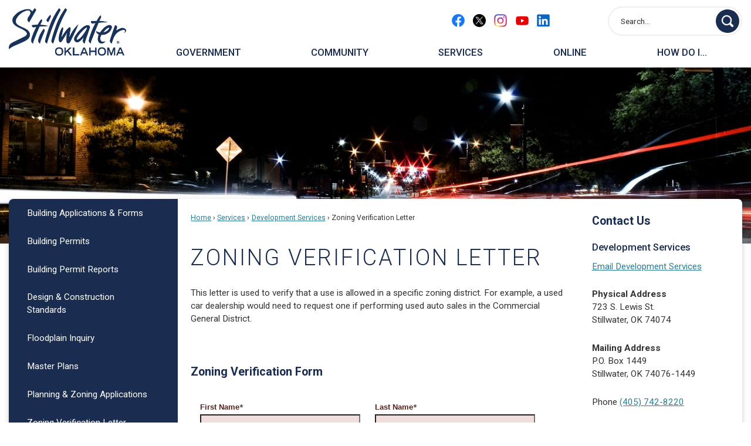

--- FILE ---
content_type: text/html; charset=utf-8
request_url: https://stillwaterok.gov/430/Zoning-Verification-Letter
body_size: 33978
content:

<!DOCTYPE html>
<html lang="en">
<head>

	<meta http-equiv="Content-type" content="text/html; charset=UTF-8" />
<!-- Google Tag Manager for GA4 -->
				<script>(function(w,d,s,l,i){w.GAMeasurementID='G-NKPR8XXB09';w[l]=w[l]||[];w[l].push({'gtm.start':
				new Date().getTime(),event:'gtm.js'});var f=d.getElementsByTagName(s)[0],
				j=d.createElement(s),dl=l!='dataLayer'?'&l='+l:'';j.async=true;j.src=
				'https://www.googletagmanager.com/gtm.js?id='+i+dl;f.parentNode.insertBefore(j,f);
				})(window,document,'script','cpDataLayerGA4','GTM-K73C5PS');</script>
				<!-- End Google Tag Manager for GA4 -->
				<script type='text/javascript'>
					var enableTelemetry = 'false'
					var aiConfig = {
					instrumentationKey: '1cde048e-3185-4906-aa46-c92a7312b60f'						
					}
					var appInsights = window.appInsights || function (a) { function b(a) { c[a] = function () { var b = arguments; c.queue.push(function () { c[a].apply(c, b) }) } } var c = { config: a }, d = document, e = window; setTimeout(function () { var b = d.createElement('script'); b.src = a.url || 'https://js.monitor.azure.com/scripts/a/ai.0.js', d.getElementsByTagName('script')[0].parentNode.appendChild(b) }); try { c.cookie = d.cookie } catch (a) { } c.queue = []; for (var f = ['Event', 'Exception', 'Metric', 'PageView', 'Trace', 'Dependency']; f.length;)b('track' + f.pop()); if (b('setAuthenticatedUserContext'), b('clearAuthenticatedUserContext'), b('startTrackEvent'), b('stopTrackEvent'), b('startTrackPage'), b('stopTrackPage'), b('flush'), !a.disableExceptionTracking) { f = 'onerror', b('_' + f); var g = e[f]; e[f] = function (a, b, d, e, h) { var i = g && g(a, b, d, e, h); return !0 !== i && c['_' + f](a, b, d, e, h), i } } return c }(aiConfig);
					window.appInsights = appInsights, appInsights.queue && 0 === appInsights.queue.length;
					// Add telemetry initializer
					appInsights.queue.push(function() {
						appInsights.context.addTelemetryInitializer(function(envelope) {
							var telemetryItem = envelope.data.baseData;
							// To check the telemetry item’s type:
							if (!false)
							{
								//If the telemetry is not enabled, we still want to capture Google map custom event, so only allow that
								if (envelope.name.indexOf('.Event') == -1)
									return false;
							}
						});
					});						
					appInsights.trackPageView();
				</script>
	<script>
		function populateAntiForgery(token) {
			var input = document.createElement("input");
			input.name = "__RequestVerificationToken";
			input.type = "hidden";
			input.value = token;
			var absPat = /^https?:\/\/|^\/\//i;
			var forms = document.getElementsByTagName("form");
			for (var i = 0; i < forms.length; i++) {
				if (forms[i].method == "post" &&
					!forms[i].querySelector('[name="__RequestVerificationToken"]') &&
					!absPat.test(forms[i].getAttribute("action"))) {
					forms[i].appendChild(input.cloneNode());
				}
			}
		}

		function getAntiForgeryToken(callback, error) {
			var xhr = new XMLHttpRequest();
			xhr.open("GET", "/antiforgery");
			xhr.addEventListener("load", function() {
				try {
					if (this.status !== 200) {
						throw Error("Invalid status. Could not retrieve antiforgery token.");
		}
					var obj = JSON.parse(this.responseText);
					callback(obj.token);
				} catch (e) {
					typeof error === "function" && error(e);
				}
			});
			xhr.send();
		}

		getAntiForgeryToken(function(token) {
			if (document.readyState === "complete"
				|| document.readyState === "loaded" 
				|| document.readyState === "interactive") {
				populateAntiForgery(token);
				return;
			}
			document.addEventListener("DOMContentLoaded", function() {
				populateAntiForgery(token);
			}, false);
		}, console.error);
			</script>
			

	<script type="text/javascript">
		window.departmentHeader = {};
		window.pageSectionTracker = {};
		window.isResponsiveEnabled = true;
		window.isRemoveSetHeights= true;
		if (window.isRemoveSetHeights) {
			document.documentElement.className += ' removeSetHeights';
		}
		window.mainMenuMediaQuery = 'screen and (max-width: 40em)';
		window.isMobileBrowserIncludingTablets = false;
		window.fixedResponsiveMenu = false;
		window.fullWidthResponsiveMenu = true;
		window.responsiveMenuHeight = '';
		window.responsiveMenuFontSize = '';
		(function () {
			window.setSizeCookie = function () {
				document.cookie = "dpi=" + window.devicePixelRatio + "; path=/";
				document.cookie = "viewportWidth=" + window.innerWidth + "; path=/";
				document.cookie = "viewportHeight=" + window.innerHeight + "; path=/";
				if (screen && screen.width && screen.height) {
					document.cookie = "screenWidth=" + screen.width + "; path=/";
					document.cookie = "screenHeight=" + screen.height + "; path=/";
				}
				document.cookie = "responsiveGhost=1; path=/";
			};

			setSizeCookie();
		}());
	</script>
		<meta name="viewport" content="width=device-width, initial-scale=1">
	<script async src="https://docaccess.com/docbox.js"></script>
	<meta name="category0" content="Home" />
<meta name="category1" content="Services" />
<meta name="category2" content="Development Services" />
<meta name="category3" content="Zoning Verification Letter" />

	
	<meta name="theme-color" content="#1a2c4f">
	<link rel="icon" href="/images/favicon.ico" type="image/x-icon" />
	<link rel="shortcut icon" href="/images/favicon.ico" type="image/x-icon" />
		<title>Zoning Verification Letter | Stillwater, Ok</title>

		<meta name="description" content="Request a zoning verification letter by completing the form on this page.">
			<script src="/Assets/Scripts/jQuery/jquery-2.2.4.min.js"></script>
	<script src="/Assets/Scripts/jQuery/jQuery-migrate-1.4.1.js" type="text/javascript"></script>
	

	<!--[if IE 6]><script language="JavaScript" type="text/javascript"> var isie6 = true; </script><![endif]-->
	<!--[if IE 7]><script language="JavaScript" type="text/javascript"> var isie7 = true; </script><![endif]-->
	<!--[if IE 8]><script language="JavaScript" type="text/javascript"> var isie8 = true; </script><![endif]-->
	<!--[if IE 9]><script language="JavaScript" type="text/javascript"> var isie8 = true; </script><![endif]-->
	<script type="text/javascript"><!--
	var intCountryCode = 840;
	var externalSiteDialogHeight = '390px';
	var order = '';
//--></script>
	
<link href="/-681783051.css" rel="stylesheet" type="text/css" />	<link href="/-1465647691.css" rel="stylesheet" type="text/css" />	<link href="/-1088463191.css" rel="stylesheet" type="text/css" />

	<link rel="stylesheet" type="text/css" href="/Assets/Styles/Print.css" media="print">
	<script type="text/javascript">
		window.Pages = window.Pages || {};
		// FrontEnd RWD initialization
		window.Pages.rwdReady = $.Deferred();
		window.Pages.toolBarDeferred = $.Deferred();
		window.Pages.rwdSetupComplete = $.Deferred();
		window.Pages.megaMenuLoaded = $.Deferred();
		window.Pages.angularToolbarComplete = $.Deferred();
		window.Pages.frontEndToolbarComplete = $.Deferred();
	</script>
	<!--CPHeadContent-->
	<script src="/-28722462.js" type="text/javascript"></script>
	
	
	
	




	<!--[if lte IE 8]><link rel="stylesheet" type="text/css" href="/App_Themes/ie8.css"><![endif]-->
	<!--[if lte IE 7]><link rel="stylesheet" type="text/css" href="/App_Themes/ie7.css"><![endif]-->
	<!--[if lte IE 6]><link rel="stylesheet" type="text/css" href="/App_Themes/ie6.css"><![endif]-->
	<!--[if lt IE 9]><script type="text/javascript" src="/Scripts/html5.js"></script><![endif]-->

	<script type="text/javascript">
		setEditorVariables(false, 840);
		function getPrintPreviewType() { return 0; } function printPreview() {pPreview(getPrintPreviewType()); }
	</script>
	<script src="/Assets/Scripts/AlpineJS/3.14.1/alpine.min.js" type="text/javascript" defer="defer"></script>
</head>
<body class="wide " >

    <script>jQuery(document).click(function (event) {
	var target = jQuery(event.target);
	if (target.attr('src') && target.parents('.image').length && target.parents('.widget').length) {
		var text = target.attr('title');
		
		if (!text.length) {
			text = "N/A";
		}
		ga('send',
			{
				hitType: 'event',
				eventCategory: 'Image',
				eventAction: 'Image - ' + text,
				eventLabel: window.location.href
			});
	}
	if (target.is('button') || target.hasClass('button') || target.parents().hasClass('button')) {
		var text = "";
		if (target.parents('.button')[0]) {
			text = target.parents('.button').first().text();
		} else if (target.text().length) {
			text = target.text();
		} else if (target.attr('title').length) {
			text = target.attr('title');
		}
		if (!text.length) {
			text = "N/A";
		}
		ga('send',
			{
				hitType: 'event',
				eventCategory: 'Button',
				eventAction: 'Button - ' + text,
				eventLabel: window.location.href
			});
	}
	if (target.parents('.widgetCustomHtml').length) {
		ga('send',
			{
				hitType: 'event',
				eventCategory: 'Custom Html',
				eventAction: 'Custom Html Clicked',
				eventLabel: window.location.href
			});
	}
	if (target.parents('.editor').length) {
		ga('send',
			{
				hitType: 'event',
				eventCategory: 'Editor',
				eventAction: 'Editor Link Clicked',
				eventLabel: window.location.href
			});
	}
	if (target.parents('.GraphicLinks').length) {
		var text = "";
		var targetGraphicLink = target;
		if (target.hasClass('widgetGraphicLinksLink')) {
			targetGraphicLink = jQuery(target.children()[0]);
		}
		if (targetGraphicLink.hasClass('text')) {
			text = targetGraphicLink.text();
		} else if (targetGraphicLink.attr('src').length) {
			if (targetGraphicLink.attr('alt').length) {
				text = targetGraphicLink.attr('alt');
			} else {
				text = targetGraphicLink.attr('src');
			}
		} else {
			text = "N/A";
		}
		ga('send',
			{
				hitType: 'event',
				eventCategory: 'Graphic Links',
				eventAction: 'Graphic Link - ' + text,
				eventLabel: window.location.href
			});
	}
	if (target.parents('.InfoAdvanced').length) {
		ga('send',
			{
				hitType: 'event',
				eventCategory: 'Info Advanced',
				eventAction: 'Info Advanced Clicked',
				eventLabel: window.location.href
			});
	}
	if (target.parents('.list').length) {
		ga('send',
			{
				hitType: 'event',
				eventCategory: 'List',
				eventAction: 'List Clicked',
				eventLabel: window.location.href
			});
	}
	if (target.parents('.megaMenuItem').length || target.parents('.topMenuItem').length) {
		var megaMenuText = jQuery('.topMenuItem.mouseover').find('span').text();
		var breadCrumbs = [];
		jQuery('.breadCrumbs > li').each(function () {
			 breadCrumbs.push(this.textContent);
		});
		var pageTitle = breadCrumbs.join('>');
		var subTitleText = target.parents('.megaMenuItem').children('.widgetTitle').children().text();
		var text = "";
		if (pageTitle) {
			text += pageTitle + " | ";
		} else {
			text += document.title + ' - ';
		}
		if (target.text() == "" && megaMenuText == "") {
			text += "N/A";
		} else if (target.text().length && megaMenuText.length) {
			if (megaMenuText == target.text()) {
				text += megaMenuText;
			} else {
				text += megaMenuText + " - " + subTitleText + " - " + target.text();
			}
		} else if (target.text() == "") {
			text += megaMenuText;
		} else {
			text += target.text();
		}
		if (!text.length) {
			text = "N/A";
		}
		ga('send',
			{
				hitType: 'event',
				eventCategory: 'Mega Menu',
				eventAction: 'Mega Menu : ' + text,
				eventLabel: window.location.href
			});
	}
	if (target.parents('.widgetNewsFlash').length && target.parents('.widgetItem').length) {
		var text = jQuery(target.parents('.widgetItem')[0]).find('.widgetTitle').children().text();
		if (!text.length) {
			text = "N/A";
		}
		ga('send',
			{
				hitType: 'event',
				eventCategory: 'News Flash',
				eventAction: 'News Flash - ' + text,
				eventLabel: window.location.href
			});
	}
	if (target.hasClass('widgetQuickLinksLink') || target.find('.widgetQuickLinksLink').length) {
		var text = target.text();
		if (!text.length) {
			text = "N/A";
		}
		ga('send',
			{
				hitType: 'event',
				eventCategory: 'Quick Links',
				eventAction: 'Quick Links - ' + text,
				eventLabel: window.location.href
			});
	}
	if (target.attr('src') && target.parents('.cpSlideshow').length) {
		var text = target.attr('title');
		if (!text.length) {
			text = "N/A";
		}
		ga('send',
			{
				hitType: 'event',
				eventCategory: 'Slideshow',
				eventAction: 'Slideshow - ' + text,
				eventLabel: window.location.href
			});
	}
	if (target.parents('.widgetText').length) {
		ga('send',
			{
				hitType: 'event',
				eventCategory: 'Text',
				eventAction: 'Text Link Clicked',
				eventLabel: window.location.href
			});
	}
});</script>

    <div id="fb-root"></div>
<div id=skipToContentLinks>
<a href="#cc5f8c90dc-b4cb-431b-90ee-10648f8df655" target="_self" class="skipToContentLink">Skip to Main Content</a>
</div>
    <form id="frmReferenceFormForTelerikEditorDialogs"></form>

        <input type="hidden" id="GoogleMapsKey" value="AIzaSyDWUuE-ifkbhxblF920N8MjpBdTg1Wt784" />



    <input type="hidden" id="cpcDomain" value="https://cp-civicplusuniversity2.civicplus.com">
    <input type="hidden" id="hdnStructureID" value="1" />
    <input type="hidden" id="hdnContentCollectionID" value="c7b1487b-c8ce-409e-b63a-e910af7a0b9e" />
    <input type="hidden" id="hdnWorkingCopyID" value="00000000-0000-0000-0000-000000000000" />
    <input type="hidden" id="hdnThemeID" value="1" />
    <input type="hidden" id="pageIsFrontEnd" value="true" />
    <input type="hidden" id="pageModuleID" />
    <input type="hidden" id="pagePageID" value="430" />

    <div id="stickyPlaceholder"></div>
    <div id="outer-wrap" class="outer-wrap">
        <div id="inner-wrap" class="inner-wrap">
                <div id="divToolbars" class="cpToolbars newCP mui-fixed" style="">
                    



                </div>
            <div id="bodyWrapper">
                <div id="mainNavHolderMobile" class="mainNavHolderMobile"></div>
                
<div data-cpRole="structuralContainer" id="bodyContainerTS">
<div data-cpRole="structuralContainer" id="bannerContainer2TS">
<div data-cpRole="banner" id="banner2"><!-- Header Container --><header data-cpRole="structuralContainer" id="headerContainerTS" class="fixedTopTS">
<div data-cpRole="structuralContainer" id="headerContainerTS2">
<div class="siteWrap"><div data-cpRole="banner" id="bannerLogoTS" class="bannerLogoTS empty">




				<a id="bannerLogoTS-48" style="			display: block; text-align: center;
" class="bannerObject" href="/" target="_self"><img alt="Stillwater Oklahoma Logo" class="bannerObject" height="300" src="/ImageRepository/Document?documentID=4286" width="739" /></a>
</div><div data-cpRole="contentContainer" id="searchTS">	<div id="cc558a689d-4483-4f07-985e-12707d914026" data-containerid="558a689d-4483-4f07-985e-12707d914026" class="pageContent cpGrid cpGrid24 isLockedContainer showInMobile">
				                

		<div class="row outer wide"><!--
--><div class="outer col col12 first" style="" data-widgetcontainerid="f3daec9c-88ca-41d2-a37f-79cfbfdac31b">				
	<div class="row nest first last wide">
	
	<div class="inner col col12 first last ide19e17fb-975c-4d91-9f0e-905490bd784d" style="" data-widgetcontainerid="e19e17fb-975c-4d91-9f0e-905490bd784d">	
<div data-widget-id="41163aba-48e9-4988-882d-c150126aa782" data-widget-controller-path="/GraphicLinks/Widget">




<div id="graphicLinkWidget41163aba-48e9-4988-882d-c150126aa782" class="widget widgetGraphicLinks skin55 widgetOptionSet4 wide" data-elementqueryclasses='{"wide-narrow":"min-width:1em"}' data-elementquerymatch='matchMultiColumn' data-elementqueryunmatch='unmatchMultiColumn' data-modulewidgettype="graphicLinks">
	<div class="widgetHeader">
		<div class="">
				</div>
	</div>
	<div class="widgetBody cpGrid cpGrid7 "> 	
				<nav class="widgetGraphicLinksNav" aria-label="Graphic links">
					<div class="row   wide"><!--
--><div class="col col1 first "><ul class="semanticList"><!--
	    --><li class="widgetItem GraphicLinks"><a class="widgetDesc widgetGraphicLinksLink" href="/facebook" target="_blank"  aria-label=" Facebook graphic opens in new window"><img src="/ImageRepository/Document?documentID=40" 
     class="graphicButtonLink" alt=" Facebook" 
     onmouseover="this.src='/ImageRepository/Document?documentID=40'" 
	onmouseout="this.src='/ImageRepository/Document?documentID=40'"
     onfocus="this.src='/ImageRepository/Document?documentID=40'" 
	onblur="this.src='/ImageRepository/Document?documentID=40'"> </a></li><!--
--></ul></div><!----><div class="col col1  "><ul class="semanticList"><!--
	    --><li class="widgetItem GraphicLinks"><a class="widgetDesc widgetGraphicLinksLink" href="/twitter" target="_blank"  aria-label="X graphic opens in new window"><img src="/ImageRepository/Document?documentID=1677" 
     class="graphicButtonLink" alt="X" 
     onmouseover="this.src='/ImageRepository/Document?documentID=1677'" 
	onmouseout="this.src='/ImageRepository/Document?documentID=1677'"
     onfocus="this.src='/ImageRepository/Document?documentID=1677'" 
	onblur="this.src='/ImageRepository/Document?documentID=1677'"> </a></li><!--
--></ul></div><!----><div class="col col1  "><ul class="semanticList"><!--
	    --><li class="widgetItem GraphicLinks"><a class="widgetDesc widgetGraphicLinksLink" href="/instagram" target="_blank"  aria-label=" Instagram graphic opens in new window"><img src="/ImageRepository/Document?documentID=41" 
     class="graphicButtonLink" alt=" Instagram" 
     onmouseover="this.src='/ImageRepository/Document?documentID=41'" 
	onmouseout="this.src='/ImageRepository/Document?documentID=41'"
     onfocus="this.src='/ImageRepository/Document?documentID=41'" 
	onblur="this.src='/ImageRepository/Document?documentID=41'"> </a></li><!--
--></ul></div><!----><div class="col col1  "><ul class="semanticList"><!--
	    --><li class="widgetItem GraphicLinks"><a class="widgetDesc widgetGraphicLinksLink" href="/youtube" target="_blank"  aria-label=" YouTube graphic opens in new window"><img src="/ImageRepository/Document?documentID=43" 
     class="graphicButtonLink" alt=" YouTube" 
     onmouseover="this.src='/ImageRepository/Document?documentID=43'" 
	onmouseout="this.src='/ImageRepository/Document?documentID=43'"
     onfocus="this.src='/ImageRepository/Document?documentID=43'" 
	onblur="this.src='/ImageRepository/Document?documentID=43'"> </a></li><!--
--></ul></div><!----><div class="col col1  "><ul class="semanticList"><!--
	    --><li class="widgetItem GraphicLinks"><a class="widgetDesc widgetGraphicLinksLink" href="/linkedin" target="_blank"  aria-label="Linkedin graphic opens in new window"><img src="/ImageRepository/Document?documentID=44" 
     class="graphicButtonLink" alt="Linkedin" 
     onmouseover="this.src='/ImageRepository/Document?documentID=44'" 
	onmouseout="this.src='/ImageRepository/Document?documentID=44'"
     onfocus="this.src='/ImageRepository/Document?documentID=44'" 
	onblur="this.src='/ImageRepository/Document?documentID=44'"> </a></li><!--
--></ul></div><!----><div class="col col1  "><ul class="semanticList"><!--
--></ul></div><!----><div class="col col1  last"><ul class="semanticList"><!--
--></ul></div><!--					--></div>
				</nav>
	</div>
	<div class="widgetFooter">
			</div>
</div>

</div>
	</div> <!-- inner column -->

	</div> <!-- inner row -->

			</div><!-- outer column --><!----><div class="outer col col1" style="" data-widgetcontainerid="5b19fe91-e2fd-47bb-83db-3e713a6abe29">				
	<div class="row nest first last wide">
	
	<div class="inner col col1 first last id361907d9-0394-42bb-833d-262366590669" style="" data-widgetcontainerid="361907d9-0394-42bb-833d-262366590669">	

<div class="widget widgetSpacer" id="9d28ec62-8377-4089-ad4c-237bc320395c"></div>	</div> <!-- inner column -->

	</div> <!-- inner row -->

			</div><!-- outer column --><!----><div class="outer col col11 last" style="" data-widgetcontainerid="29da4ba0-1799-4fb3-9958-c36df61e13b1">				
	<div class="row nest first last wide">
	
	<div class="inner col col11 first last id295571f8-d5ac-4399-9056-3d6a9dc03150" style="" data-widgetcontainerid="295571f8-d5ac-4399-9056-3d6a9dc03150">	
<div data-widget-id="7a5cbcf8-2456-4cdd-b471-1691f3be2bdb" data-widget-controller-path="/Layout/WidgetSearch">
	
	<script defer type="text/javascript" src="/Common/Controls/jquery-ui-1.14.1/jquery-ui.min.js"></script>
	<script defer src="/Areas/Layout/Assets/Scripts/Search.js" type="text/javascript"></script>
	<script defer type="text/javascript">

		$(document).ready(function () {
			try {
				$(".widgetSearchButton.widgetSearchButton7a5cbcf8-2456-4cdd-b471-1691f3be2bdb").click(function (e) {
				e.preventDefault();
					if (false||$("#ysnSearchOnlyDept7a5cbcf8-2456-4cdd-b471-1691f3be2bdb").is(':checked'))
					{
						doWidgetSearch($(this).siblings(".widgetSearchBox").val(), Number(0));
					}
					else {
						doWidgetSearch($(this).siblings(".widgetSearchBox").val(), 0);
					}
			});
			$("#searchField7a5cbcf8-2456-4cdd-b471-1691f3be2bdb").keypress(function (e) {
				if (window.clipboardData) {
					if (e.keyCode === 13) {
						if ($("#ysnSearchOnlyDept7a5cbcf8-2456-4cdd-b471-1691f3be2bdb").is(':checked') || false) {
								doWidgetSearch($(this).val(), Number(0));
							} else {
								doWidgetSearch($(this).val(), 0);
							}
						return false;
					}
				} else {
					if (e.which === 13) {
						if ($("#ysnSearchOnlyDept7a5cbcf8-2456-4cdd-b471-1691f3be2bdb").is(':checked') || false) {
								doWidgetSearch($(this).val(), Number(0));
							} else {
								doWidgetSearch($(this).val(), 0);
							}
						return false;
					}
				}
				return true;
			});

				if (true) {
					var currentRequest = null;
					var $searchField = $("#searchField7a5cbcf8-2456-4cdd-b471-1691f3be2bdb").autocomplete({
						source: function (request, response) {
							currentRequest = $.ajax({
								url: '/Search/AutoComplete' + ($("#ysnSearchOnlyDept7a5cbcf8-2456-4cdd-b471-1691f3be2bdb").is(':checked') || false? '?departmentId=0' : ''),
								dataType: "json",
								timeout: 10000,
								beforeSend: function () {
									if (currentRequest != null) {
										currentRequest.abort();
									}
								},
								data:
								{
									term: request.term,
								},
								success: function (data) {
									response(data);
									$('.autoCompleteError').remove();
								},
								error: function (xmlhttprequest, textstatus, message) {
									if (textstatus === "timeout") {
										if ($("#searchField7a5cbcf8-2456-4cdd-b471-1691f3be2bdb").siblings('.autoCompleteError').length == 0)
											$('<span class="autoCompleteError"><p class="alert error">Search autocomplete is currently not responding. Please try again later.</p></span>').insertAfter($("#searchField7a5cbcf8-2456-4cdd-b471-1691f3be2bdb"));
									}
								}
							});
						},
						html: true,
						delay: 500,
						select: function (event, ui) {
							$(this).val(ui.item.value);
							$(this).next().click();
						}
					});

					$searchField.data("ui-autocomplete")._renderItem = function (ul, item) {
						return $("<li class=\"itemList\"></li>")
							.data("ui-autocomplete-item", item)
							.append("<a>" + item.label + "</a>")
							.appendTo(ul);
					};
}
}
			catch(e) {} //we're going to eat this error. Autocomplete won't work but we dont wan't to break anything else on the page.
		});
	</script>

	<section id="widgetPreviewSearch" class="widget widgetSearch skin43 widgetOptionSet15" style="display: block;" aria-label="Search">
				<!-- For the button right and inside -->
		<div class="widgetBody buttonRightInside">
			<input class="widgetSearchBox widgetSearchBox7a5cbcf8-2456-4cdd-b471-1691f3be2bdb" cp5ph="true" id="searchField7a5cbcf8-2456-4cdd-b471-1691f3be2bdb" name="searchField" onchange="searchBtnApplyQuery();" placeholder="Search..." title="Search..." type="text" value="" />
						<a href="/Search/Results" id="btnSearchIcon" class="widgetSearchButton widgetSearchButton7a5cbcf8-2456-4cdd-b471-1691f3be2bdb" role="button"><img alt="Search" class="imageHover" data-hover="/ImageRepository/Document?documentID=63" data-image="/ImageRepository/Document?documentID=64" src="/ImageRepository/Document?documentID=64" /></a>

			<label class="searchLabel" for="searchField7a5cbcf8-2456-4cdd-b471-1691f3be2bdb">Search</label>
		</div>

	</section>


<style scoped>
	  
		.widgetSearch ::-webkit-input-placeholder {
		color: #333333;
	  }
		.widgetSearch :-moz-placeholder { /* Firefox 18- */
	   color: #333333;
	}
		.widgetSearch ::-moz-placeholder {  /* Firefox 19+ */
	   color: #333333;
	}
	.widgetSearch :-ms-input-placeholder {
	   color: #333333;
	}
	

	.widgetSearch .widgetBody .widgetSearchBox7a5cbcf8-2456-4cdd-b471-1691f3be2bdb
	{
		color: #333333;
		font-family: Roboto;
font-size: 0.9em;
height: 50px;
border: 2px solid #efefef;
background: #ffffff;
border-radius: 100px;
padding: 0 80px 0 20px;
	}
	.widgetSearch .widgetBody .widgetSearchButton7a5cbcf8-2456-4cdd-b471-1691f3be2bdb
	{
		margin: 5px;
width: 40px;
	}
	.widgetSearch .widgetSearch-onlyDept7a5cbcf8-2456-4cdd-b471-1691f3be2bdb
	{
		display: inline-block;
		color: #333;
		
		
		 padding-top: 10px;
	}
	#ysnSearchOnlyDept7a5cbcf8-2456-4cdd-b471-1691f3be2bdb
	{
		position: relative;
		top: .125em;
	}

</style>

<link rel="stylesheet" href="/Common/Controls/jquery-ui-1.14.1/jquery-ui.min.css">
<link rel="stylesheet" href="/Common/Controls/jquery-ui-1.14.1/jquery-ui.theme.min.css">



<script type="text/javascript">
	//Updates search icons href to have the correct queryString
	function searchBtnApplyQuery() {
		document.getElementById("btnSearchIcon").href = "/Search?searchPhrase=" + document.getElementById("searchField7a5cbcf8-2456-4cdd-b471-1691f3be2bdb").value;
	}
	</script>

</div>
	</div> <!-- inner column -->

	</div> <!-- inner row -->

			</div><!-- outer column --><!--		--></div> <!-- outer row -->


	</div>
</div></div>
</div><div data-cpRole="structuralContainer" id="headerContainerTS3">
<div class="siteWrap"><nav data-cpRole="nav" id="mainNav" class="siteNav mainNav" role="navigation">
<ol id="mainNavMenu" data-parent="1" class="rootNavMenu" role="menu"><!--
--><li id="MainItem27" class="topMenuItem" role="none" data-pageid="27" data-displaymegamenu="True"><!--
			--><!--
			--> <a role = "menuitem" aria-haspopup=true aria-expanded='false' id = "mainNavGovernment" class="navMainItem mainNavItem mainNavItem1" href="/27/Government" target = "_self" >   Government </a>			<!--
			--><!--
			--></li><!----><li id="MainItem31" class="topMenuItem" role="none" data-pageid="31" data-displaymegamenu="True"><!--
			--><!--
			--> <a role = "menuitem" aria-haspopup=true aria-expanded='false' id = "mainNavCommunity" class="navMainItem mainNavItem mainNavItem2" href="/31/Community" target = "_self" >   Community </a>			<!--
			--><!--
			--></li><!----><li id="MainItem179" class="topMenuItem" role="none" data-pageid="179" data-displaymegamenu="True"><!--
			--><!--
			--> <a role = "menuitem" aria-haspopup=true aria-expanded='false' id = "mainNavServices" class="navMainItem mainNavItem mainNavItem3" href="/179/Services" target = "_self" >   Services </a>			<!--
			--><!--
			--></li><!----><li id="MainItem101" class="topMenuItem" role="none" data-pageid="101" data-displaymegamenu="True"><!--
			--><!--
			--> <a role = "menuitem" aria-haspopup=true aria-expanded='false' id = "mainNavOnline" class="navMainItem mainNavItem mainNavItem4" href="/101/Online" target = "_self" >   Online </a>			<!--
			--><!--
			--></li><!----><li id="MainItem9" class="topMenuItem" role="none" data-pageid="9" data-displaymegamenu="True"><!--
			--><!--
			--> <a role = "menuitem" aria-haspopup=true aria-expanded='false' id = "mainNavHowDoI" class="navMainItem mainNavItem mainNavItem5" href="/9/How-Do-I" target = "_self" >   How Do I... </a>			<!--
			--><!--
			--></li><!---->
</ol>


	<script type="text/javascript">
		(function () {
			function setupMenu() {
				const menuID = 'mainNavMenu';
				const menuType = MAIN_MENU;

				//setup menu manager properties for main menu
				if (!menuManager.mobileMainNav && true)
					menuManager.adjustMainItemsWidth('#' + menuID);
				menuManager.isMainMenuEditable = false;
				menuManager.mainMenuMaxSubMenuLevels = 4;
				menuManager.setMOMMode(2, menuType);

				//Init main menu
				const setupDraggable = menuManager.isMainMenuEditable;
				const urlToGetHiddenMenus = '/Pages/MenuMain/HiddenMainSubMenus?pageID=1&moduleID=&themeID=1&menuContainerID=mainNav';

				menuManager.setupMenu(menuID, 'mainNav', menuType, setupDraggable, urlToGetHiddenMenus);
				menuManager.mainMenuInit = true;
				menuManager.mainMenuTextResizer = false;
				if (1.00 > 0)
					menuManager.mainMenuTextResizerRatio = 1.00;
				if (window.isResponsiveEnabled)
					menuManager.mainMenuReady.resolve();

			}

			if (document.readyState === "complete"
				|| document.readyState === "loaded"
				|| document.readyState === "interactive") {
				setupMenu();
				return;
			}

			document.addEventListener("DOMContentLoaded", setupMenu);
		})();
	</script>


<aside data-cpRole="megaMenu" id="megaMenu" class="megaMenu" style="display: none;"><input type="hidden" id="megaMenuPopupDirection" value="0"><input type="hidden" id="megaMenuWidthReference" value="0"><aside role="menu" data-cpRole="contentContainer" id="mainNavMegaMenu27" class="contentTop mainNavMegaMenu megaMenuContainer pageID_27 hidden" data-orientation="horizontal">	<div id="cc941996e7-e371-4da4-88f6-91aa763a66a0" data-containerid="941996e7-e371-4da4-88f6-91aa763a66a0" class="pageContent cpGrid cpGrid24">
				                



	</div>
</aside><aside role="menu" data-cpRole="contentContainer" id="mainNavMegaMenu31" class="contentTop mainNavMegaMenu megaMenuContainer pageID_31 hidden" data-orientation="horizontal">	<div id="cc8e4beb2c-ce63-4958-9ad6-fb464f5bf533" data-containerid="8e4beb2c-ce63-4958-9ad6-fb464f5bf533" class="pageContent cpGrid cpGrid24">
				                



	</div>
</aside><aside role="menu" data-cpRole="contentContainer" id="mainNavMegaMenu179" class="contentTop mainNavMegaMenu megaMenuContainer pageID_179 hidden" data-orientation="horizontal">	<div id="cce25b447e-d561-4dd0-a827-492362d2090b" data-containerid="e25b447e-d561-4dd0-a827-492362d2090b" class="pageContent cpGrid cpGrid24">
				                



	</div>
</aside><aside role="menu" data-cpRole="contentContainer" id="mainNavMegaMenu101" class="contentTop mainNavMegaMenu megaMenuContainer pageID_101 hidden" data-orientation="horizontal">	<div id="ccbeda4641-6233-4235-92e8-87e837a1ef22" data-containerid="beda4641-6233-4235-92e8-87e837a1ef22" class="pageContent cpGrid cpGrid24">
				                



	</div>
</aside><aside role="menu" data-cpRole="contentContainer" id="mainNavMegaMenu9" class="contentTop mainNavMegaMenu megaMenuContainer pageID_9 hidden" data-orientation="horizontal">	<div id="ccfec8d310-44c6-4e7f-bc45-35d3f8f238ca" data-containerid="fec8d310-44c6-4e7f-bc45-35d3f8f238ca" class="pageContent cpGrid cpGrid24">
				                



	</div>
</aside></aside></nav></div>
</div>
</header><!-- Banner --><div data-cpRole="structuralContainer" id="bannerContainerTS" class="noOverflowTS">
<div data-cpRole="banner" id="banner1"><div data-cpRole="structuralContainer" id="bannerSizingTS">
<div class="siteWrap"><div data-cpRole="structuralContainer" id="bannerContentTS">
<div data-cpRole="contentContainer" id="bannerContentTSa">	<div id="cc1a4b6cd9-cffc-4db1-b387-6bd470e298db" data-containerid="1a4b6cd9-cffc-4db1-b387-6bd470e298db" class="pageContent cpGrid cpGrid24 showInMobile">
				                



	</div>
</div>
</div></div>
</div>




		<div id="bannerImagesJSON2" class="hidden"></div>
		<div id="bannerSlideshowControls_banner1" class="bannerSlideshowControlsNew none " style="display:none">
			<a id="arrowPrev_banner1" tabindex="0" class="arrowNew prev" aria-label="Banner Arrow Previous"><svg style=" " class=""><use xmlns:xlink="http://www.w3.org/1999/xlink" xlink:href="#iconSlideshowArrowLeft"></use></svg></a>
			<a id="arrowNext_banner1" tabindex="0" class="arrowNew next" aria-label="Banner Arrow Next"><svg style=" " class=""><use xmlns:xlink="http://www.w3.org/1999/xlink" xlink:href="#iconSlideshowArrowRight"></use></svg></a>
		</div>
			<script type="text/javascript">
				$(window).on("load", function () {
					$.when(window.Pages.rwdSetupComplete)
						.done(function () {
							renderExternalBannerSlideshow('banner1',
								{"BannerOptionID":2,"ThemeID":1,"SlotName":"banner1","Name":"Default","IsDefault":true,"BannerMode":2,"SlideShowSlideTiming":null,"SlideshowTransition":0,"SlideShowTransitionTiming":null,"ImageScale":true,"ImageAlignment":1,"ImageScroll":true,"MuteSound":true,"VideoType":0,"Status":40,"SlideshowControlsPosition":0,"SlideshowControlsAlignment":0,"SlideshowBannerControlsColorScheme":0,"DisplayVideoPauseButton":false,"VideoPauseButtonAlignment":1,"VideoPauseButtonControlsAlignment":0,"VideoPauseButtonStyle":"#FFFFFF","VideoPauseButtonBackgroundStyle":"#000000","VideoPauseButtonAlignmentClass":"alignRight viewport","DisplaySlideshowPauseButton":true,"SlideshowControlsColor":"#FFFFFF","SlideshowControlsBackgroundColor":"#000000","SlideshowPauseButtonClass":"isHidden","BannerImages":[{"BannerImageID":59,"BannerOptionID":2,"FileName":"/ImageRepository/Document?documentID=71","Height":500,"Width":2200,"StartingOn":null,"StoppingOn":null,"IsLink":false,"LinkAddress":null,"Sequence":2,"RecordStatus":0,"ModifiedBy":0,"ModifiedOn":"\/Date(-62135575200000)\/","AltText":""},{"BannerImageID":60,"BannerOptionID":2,"FileName":"/ImageRepository/Document?documentID=70","Height":500,"Width":2200,"StartingOn":null,"StoppingOn":null,"IsLink":false,"LinkAddress":null,"Sequence":3,"RecordStatus":0,"ModifiedBy":0,"ModifiedOn":"\/Date(-62135575200000)\/","AltText":""},{"BannerImageID":266,"BannerOptionID":2,"FileName":"/ImageRepository/Document?documentID=2638","Height":500,"Width":2200,"StartingOn":null,"StoppingOn":null,"IsLink":false,"LinkAddress":null,"Sequence":4,"RecordStatus":0,"ModifiedBy":0,"ModifiedOn":"\/Date(-62135575200000)\/","AltText":""},{"BannerImageID":276,"BannerOptionID":2,"FileName":"/ImageRepository/Document?documentID=4136","Height":500,"Width":2200,"StartingOn":null,"StoppingOn":null,"IsLink":false,"LinkAddress":null,"Sequence":4,"RecordStatus":0,"ModifiedBy":0,"ModifiedOn":"\/Date(-62135575200000)\/","AltText":""}],"BannerVideos":[],"RecordStatus":0,"ModifiedBy":0,"ModifiedOn":"\/Date(-62135575200000)\/"},
								'/App_Themes/Interior/Images/',
								'Rotating');
						});
				});
			</script>

</div>
</div><!-- Content container --><div data-cpRole="structuralContainer" id="mainContainerTS">
<div class="siteWrap"><div data-cpRole="structuralContainer" id="mainWrapTS" class="mainWrap" role="main">
<div data-cpRole="structuralContainer" id="outerContentWrapTS" class="outerContentWrap">
<div data-cpRole="structuralContainer" id="contentWrapTS" class="contentWrap">
<div data-cpRole="breadCrumbs" id="breadCrumbs" class="breadCrumbContainer">		<ol class="semanticList breadCrumbs">
			<li><a class="breadCrumb" href="/">Home</a></li><li><a class="breadCrumb" href="/179/Services">Services</a></li><li><a class="breadCrumb" href="/410/Development-Services">Development Services</a></li><li id="currentBCPage" data-pageid="430">Zoning Verification Letter</li>
		</ol>

	   
    
</div><div data-cpRole="mainContentContainer" id="moduleContent">
	
	<div id="page" class="moduleContentNew">
		

	<input id="hdnPageID" name="hdnPageID" type="hidden" value="430" />
	<input id="hdnParentID" name="hdnParentID" type="hidden" value="410" />
	<input id="hdnVersionID" name="hdnVersionID" type="hidden" value="2600" />
	<input id="pageMenuTitle" name="pageMenuTitle" type="hidden" value="Zoning Verification Letter" />
	<input id="pageShowFeatureColumn" name="pageShowFeatureColumn" type="hidden" value="True" />
	<input id="hdnIsLayoutPage" name="hdnIsLayoutPage" type="hidden" value="False" />
	<input id="hdnPageStatus" name="hdnPageStatus" type="hidden" value="Published" />

				<h1 id="versionHeadLine" class="headline">

Zoning Verification Letter		</h1>
	
		<div id="cc5f8c90dc-b4cb-431b-90ee-10648f8df655" data-containerid="5f8c90dc-b4cb-431b-90ee-10648f8df655" class="pageContent cpGrid cpGrid24"  data-contentcontainerbreakpoint="25" >
			

		<div class="row outer wide"><!--
--><div class="outer col col24 first last" style="" data-widgetcontainerid="8768839b-da64-4743-a840-a7eef98c5464">				
	<div class="row nest first last wide">
	
	<div class="inner col col24 first last id1d5dcd68-3bd5-4356-bf95-a922d48b436b" style="" data-widgetcontainerid="1d5dcd68-3bd5-4356-bf95-a922d48b436b">	
<div class="widget editor pageStyles narrow" id="divEditor23af9f05-37fe-406e-8f5f-a842b463aad5" data-elementqueryclasses='{"wide-narrow":"min-width:25em"}'>
	    <div class="fr-view">


        <p>This letter is used to verify that a use is allowed in a specific zoning district. For example, a used car dealership would need to request one if performing used auto sales in the Commercial General District.</p>
    </div>

<script type="text/javascript">
	$(document).ready(function (e) {		
	    renderSlideshowIfApplicable($('#divEditor' + '23af9f05-37fe-406e-8f5f-a842b463aad5'));
	});
</script>
</div>
	</div> <!-- inner column -->

	</div> <!-- inner row -->

			</div><!-- outer column --><!--		--></div> <!-- outer row -->
		<div class="row outer wide"><!--
--><div class="outer col col24 first last" style="" data-widgetcontainerid="37897394-0051-48e8-8d46-c5c508fb9355">				
	<div class="row nest first last wide">
	
	<div class="inner col col24 first last id599f9a98-aa84-4f72-ae5e-fa0a772d1b0b" style="" data-widgetcontainerid="599f9a98-aa84-4f72-ae5e-fa0a772d1b0b">	
<div id="FormCenterContent" class="newCP" data-widget-id="dae2ac72-f791-4560-bc56-50bb6fc042e8" data-widget-controller-path="/FormCenter/Widget">
	<div class="widget widgetFormCenter skin43" data-modulewidgettype="formtCenter">
		<div class="widgetHeader">
				<h3>Zoning Verification Form</h3>
		</div>

<div class="widgetBody">
		<link rel="stylesheet" type="text/css" href="/Assets/AdminRefresh/DateTimePicker/dateTimePicker.css" />
		<link rel="stylesheet" type="text/css" href="/Assets/Styles/DateTimePicker/cp.datetimepicker.css" />
		<link rel="Stylesheet" type="text/css" href="/Areas/FormCenter/Assets/Styles/HomeSiteCustom.css" />
		<link rel="Stylesheet" type="text/css" href="/Areas/FormCenter/Assets/Styles/Home.css" />
		<form name="aspnetForm" method="post">
			<div id="formWrapdae2ac72-f791-4560-bc56-50bb6fc042e8" class="formWrap widgetItem">

				<input id="hdnFormID" name="hdnFormID" type="hidden" value="63" />
				<input type="hidden" id="submitRedirect" name="submitRedirect" />
				<input type="hidden" id="categoryID" name="categoryID" value="4" />
				<input id="hdnFileUploadWarningdae2ac72-f791-4560-bc56-50bb6fc042e8" name="hdnFileUploadWarningdae2ac72-f791-4560-bc56-50bb6fc042e8" type="hidden" value="Any files uploaded to the form will not be saved.  Please upload files before you submit the form." />
				<input id="dateFormat" name="dateFormat" type="hidden" value="M/d/yyyy" />

				<div class="formErrors hidden">
					This form has been modified since it was saved. Please review all fields before submitting.
				</div>



<ol class="selfClear cpForm">
			<input id="Item_FormType" name="Item.FormType" type="hidden" value="Regular" />
			<input id="Item_ExternalSubmissionURL" name="Item.ExternalSubmissionURL" type="hidden" value="" />
			<input id="Item_ConfirmationPage" name="Item.ConfirmationPage" type="hidden" value="" />
			<input id="Item_FormID" name="Item.FormID" type="hidden" value="63" />
			<input id="hdnIsCalledFromBackEnd" name="hdnIsCalledFromBackEnd" type="hidden" value="False" />  
			<li class="IePrintFormCenterField"></li><li class="half left formFieldContainer  ShortAnswer "  data-external-submission-name="e_1" ><label class="labelForFieldElement" for="e_1" style="font-family:Arial;font-size:10pt;color:#54241C;font-weight:bold">First Name<span class="moduleContentNew">*</span></label><div><input id="h_1" name="fields[0].Key" type="hidden" value="1" /><input aria-describedby="errorMsge_1" id="e_1" name="fields[0].Value" required="true" style="font-family:Arial;font-size:10pt;font-weight:normal" type="text" value="" /><div class="fr-view tip" style="font-family:Arial;font-size:10pt;color:#311A16;font-weight:normal"></div></div></li><li class="half right formFieldContainer  ShortAnswer "  data-external-submission-name="e_2" ><label class="labelForFieldElement" for="e_2" style="font-family:Arial;font-size:10pt;color:#54241C;font-weight:bold">Last Name<span class="moduleContentNew">*</span></label><div><input id="h_2" name="fields[1].Key" type="hidden" value="2" /><input aria-describedby="errorMsge_2" id="e_2" name="fields[1].Value" required="true" style="font-family:Arial;font-size:10pt;font-weight:normal" type="text" value="" /><div class="fr-view tip" style="font-family:Arial;font-size:10pt;color:#311A16;font-weight:normal"></div></div></li><li class="IePrintFormCenterField"></li><li class="half left formFieldContainer  ShortAnswer "  data-external-submission-name="e_3" ><label class="labelForFieldElement" for="e_3" style="font-family:Roboto;font-size:10pt;color:#1a2c4f;font-weight:bold">Phone Number<span class="moduleContentNew">*</span></label><div><input id="h_3" name="fields[2].Key" type="hidden" value="3" /><input aria-describedby="errorMsge_3" id="e_3" name="fields[2].Value" required="true" style="font-family:Arial;font-size:10pt;color:#311A16;font-weight:normal" type="text" value="" /><div class="fr-view tip" style="font-family:Arial;font-size:10pt;color:#311A16;font-weight:normal"></div></div></li><li class="half right formFieldContainer  ShortAnswer "  data-external-submission-name="e_4" ><label class="labelForFieldElement" for="e_4" style="font-family:Roboto;font-size:10pt;color:#1a2c4f;font-weight:bold">Email<span class="moduleContentNew">*</span></label><div><input id="h_4" name="fields[3].Key" type="hidden" value="4" /><input aria-describedby="errorMsge_4" id="e_4" name="fields[3].Value" required="true" style="font-family:Arial;font-size:10pt;color:#311A16;font-weight:normal" type="text" value="" /><div class="fr-view tip" style="font-family:Arial;font-size:10pt;color:#311A16;font-weight:normal"></div></div></li><li class="IePrintFormCenterField"></li><li class="whole left formFieldContainer  LongAnswer "  data-external-submission-name="e_5" ><label class="labelForFieldElement" for="e_5" style="font-family:Roboto;font-size:10pt;color:#1a2c4f;font-weight:bold">Address of Property Under Request<span class="moduleContentNew">*</span></label><div><input id="h_5" name="fields[4].Key" type="hidden" value="5" /><textarea aria-describedby="errorMsge_5" class="textarea" id="e_5" name="fields[4].Value" required="true" rows="2" style="font-family:Arial;font-size:10pt;color:#311A16;font-weight:normal"></textarea><div class="fr-view tip" style="font-family:Arial;font-size:10pt;color:#311A16;font-weight:normal"></div></div></li><li class="IePrintFormCenterField"></li><li class="whole left formFieldContainer  LongAnswer "  data-external-submission-name="e_6" ><label class="labelForFieldElement" for="e_6" style="font-family:Roboto;font-size:10pt;color:#1a2c4f;font-weight:bold">Description of Request<span class="moduleContentNew">*</span></label><div><input id="h_6" name="fields[5].Key" type="hidden" value="6" /><textarea aria-describedby="errorMsge_6" class="textarea" id="e_6" name="fields[5].Value" required="true" rows="2" style="font-family:Arial;font-size:10pt;color:#311A16;font-weight:normal"></textarea><div class="fr-view tip" style="font-family:Arial;font-size:10pt;color:#311A16;font-weight:normal"></div></div></li><li class="IePrintFormCenterField"></li><li class="whole left formFieldContainer  HeaderInstructions "  data-external-submission-name="e_7" ><span class="label" for="e_7" style="font-family:Roboto;font-size:10pt;color:#1a2c4f;font-weight:bold">There is a $25 processing fee for this request.</span><div><input id="h_7" name="fields[6].Key" type="hidden" value="7" /><textarea aria-hidden="true" id="e_7" name="fields[6].Value" style="display: none;"></textarea><div class="fr-view tip" style="font-family:Arial;font-size:10pt;color:#311A16;font-weight:normal"><p fr-original-style="" style="margin: 0px 0px 1.4em; box-sizing: inherit; border: 0px none; font-family: Roboto; font-style: normal; font-weight: 400; color: rgb(51, 51, 51); line-height: 1.5;">When your request is received and ready for payment, a representative from Planning will contact you to coordinate payment.</p></div></div></li><style type="text/css">
	.FormCaptcha {
		visibility: hidden;
		display: block;
		margin: 0px;
		width: 0.1px;
		height: 0.1px;
		overflow: hidden;
		*height: 1px;
		*font-size: 1px;
	}
</style>
<div class="FormCaptcha">
	&#x4c;&#x65;<!--15a&#x0;-->av&#x65; T<!--his-->his Bl&#x61;<!--3fa-->nk: <input name="e_empty1" type="text" value="" aria-hidden="true">
	<input name="e_captcha" type="hidden" value="174175"><br><br>
</div>
<script type="text/javascript"><!--
	function clearHidden(f) {
		f.e_1.value = '';
	}
//--></script>
			<li class="left anonEmailCheckBox">
				<div>
					<ol>
						<li>
							<input type="checkbox" id="wantCopy" name="wantCopy" value="True" checked>
							<label for="wantCopy">Receive an email copy of this form.</label>
						</li>
					</ol>
				</div>
			</li>
			<li class="left half anonEmail">
				<label for="wantCopyAddress">Email address</label>
				<div>
					<input type="text" id="wantCopyAddress" name="wantCopyAddress" value="" size="200">
					<p class="tip">This field is not part of the form submission.</p>
				</div>
			</li>
						
			
			<li class="buttons">
				<div>
					<a href="#" role="button" id="btnFormSubmit" class="modern-button"><span>Submit</span></a>
				</div>
			</li>
			
		</ol>
		
		<p class="moduleContentNew" id="liRequiredFieldInfo" style="display:none;">* indicates a required field</p>			</div>
		</form>
		<div class="submissionConfirmation cpForm" id="submissionConfirmation" style="display:none;background-color:white;">
			<p class="submissionConfirmationMessage"></p>
			<a href="#submissionConfirmation" role="button" id="btnFormSubmit" class="submissionConfirmationOk modern-button"><span>OK</span></a>
		</div>
		<form class="printForm" target="_blank" method="post" style="display:none;"></form>
<script src="/-981222267.js" type="text/javascript" defer></script><script src="/-1466400618.js" type="text/javascript"></script>		<script type="text/javascript">function getFormValidatorData(){return[{elemInput:'e_1',id:1,fieldType:1,isInternal:false,isRequired:true,formatValidation:0},{elemInput:'e_2',id:2,fieldType:1,isInternal:false,isRequired:true,formatValidation:0},{elemInput:'e_3',id:3,fieldType:1,isInternal:false,isRequired:true,formatValidation:3},{elemInput:'e_4',id:4,fieldType:1,isInternal:false,isRequired:true,formatValidation:5},{elemInput:'e_5',id:5,fieldType:2,isInternal:false,isRequired:true,formatValidation:0},{elemInput:'e_6',id:6,fieldType:2,isInternal:false,isRequired:true,formatValidation:0}];};</script>
		<script type="text/javascript">function getFormConditionData(validators){return[{elemInput:'e_1',id:1,fieldType:1,isInternal:false,condList:[]},{elemInput:'e_2',id:2,fieldType:1,isInternal:false,condList:[]},{elemInput:'e_3',id:3,fieldType:1,isInternal:false,condList:[]},{elemInput:'e_4',id:4,fieldType:1,isInternal:false,condList:[]},{elemInput:'e_5',id:5,fieldType:2,isInternal:false,condList:[]},{elemInput:'e_6',id:6,fieldType:2,isInternal:false,condList:[]},{elemInput:'e_7',id:7,fieldType:8,isInternal:false,condList:[]}];};</script>
		<div id="root-picker-outlet"></div>
		<script type="text/javascript">

			function maxLength(field, maxChars) {
				if (field.value.length >= maxChars) {
					event.returnValue = false;
					return false;
				}
			}

			function maxLengthPaste(field, maxChars) {
				var copyText = field.value + window.clipboardData.getData("Text");
				field.value = copyText.substr(0, maxChars);
				if ((copyText.length) > maxChars) {
				return false;
				}
				event.returnValue = true;
			}

			setTimeout(function () {
				this.wasInit = false;
				initForm();
				var externalIntegration = new ExternalIntegration('externalIntegration');
				externalIntegration.initialize();
				FormCenterHomeJS.submissionURL = '/FormCenter/ItemViaWidget?formID=63';
			}, 300);

		</script>
</div>
	</div>
</div>
	</div> <!-- inner column -->

	</div> <!-- inner row -->

			</div><!-- outer column --><!--		--></div> <!-- outer row -->


		</div>

	</div>

	
	<div class="newCP">

	</div>
</div>
</div><aside data-cpRole="contentContainer" id="featureColumn" class="secondaryContent">	<div id="ccd6923f64-2522-4bce-8783-61ad1b416b69" data-containerid="d6923f64-2522-4bce-8783-61ad1b416b69" class="pageContent cpGrid cpGrid24 showInMobile" data-contentcontainerbreakpoint="40">
				                

		<div class="row outer wide"><!--
--><div class="outer col col24 first last" style="" data-widgetcontainerid="ffd80e99-70a2-4d7b-a6ff-34d4cd52fbd3">				
	<div class="row nest first last wide">
	
	<div class="inner col col24 first last id85770da6-c5f1-4061-b202-83d4009a17be" style="" data-widgetcontainerid="85770da6-c5f1-4061-b202-83d4009a17be">	








<div data-widget-id="e2c45a33-29b2-47ea-ab5f-4cb1d58fe0e8" data-moduleWidgetType="cityDirectory" data-widget-controller-path="/CityDirectory/Widget">
	<div id="cityDirectoryWidgete2c45a33-29b2-47ea-ab5f-4cb1d58fe0e8" class="widget widgetStaffDirectory skin49 wide" >
			<div class="widgetHeader">
					<h3><a style="" href= /Directory.aspx>Contact Us</a></h3>
							</div>
						<ol class="semanticList">
		<li class="widgetItem h-card">

				<h4 class="widgetTitle field p-name">Development Services</h4>

					<div class="field u-email"><a href="mailto:digitals@stillwaterok.gov">Email Development Services</a></div>
					<br />


				<div class="field h-adr">
					<strong>Physical Address</strong>
					<br />
					<span class="p-street-address">723 S. Lewis St.</span><br />
					<span class="locality">Stillwater</span>, <span class="p-region">OK</span> <span class="p-postal-code">74074</span>

				</div>
				<br />


				<div class="field h-adr">
					<strong>Mailing Address</strong><br>
					<span class="p-post-office-box">P.O. Box 1449</span><br />
					<span class="locality">Stillwater</span>, <span class="p-region">OK</span> <span class="p-postal-code">74076-1449</span>
				</div>
				<br />

				<div class="field p-tel">Phone <a href="tel:4057428220">(405) 742-8220</a></div>
													<br />



		</li>
									</ol>
	</div>
</div>	</div> <!-- inner column -->

	</div> <!-- inner row -->

			</div><!-- outer column --><!--		--></div> <!-- outer row -->


	</div>
</aside>
</div><div data-cpRole="structuralContainer" id="siteSidebarTS" class="siteSidebar">
<aside data-cpRole="contentContainer" id="sidebarContainer1TS">	<div id="cc14cf4fe1-cda4-47bc-8b04-56576bd5e555" data-containerid="14cf4fe1-cda4-47bc-8b04-56576bd5e555" class="pageContent cpGrid cpGrid24 showInMobile">
				                



	</div>
</aside><nav data-cpRole="nav" id="secondaryNav" class="siteNav secondaryNav">





	<ol role="menu" id="secondaryMenusecondaryNav" data-parent="410" class="rootNavMenu accordionNav">
	<li role="menuitem" aria-haspopup="true" class="topMenuItem sideNavLi hasAccordionChildren" id="SideItem634" data-pageid="634">
		<div class="accordionNavItem">
			<a href="/634/Building-Applications-Forms" target="_self" class="navMainItem secondaryNavItem cpComponent" data-type="SecondaryMainItem">Building Applications &amp; Forms</a>
		</div>
			</li>
	<li role="menuitem" aria-haspopup="true" class="topMenuItem sideNavLi hasAccordionChildren" id="SideItem416" data-pageid="416">
		<div class="accordionNavItem">
			<a href="/416/Building-Permits" target="_self" class="navMainItem secondaryNavItem cpComponent" data-type="SecondaryMainItem">Building Permits</a>
		</div>
			</li>
	<li role="menuitem" aria-haspopup="true" class="topMenuItem sideNavLi hasAccordionChildren" id="SideItem411" data-pageid="411">
		<div class="accordionNavItem">
			<a href="/Archive.aspx?AMID=42&amp;Type=&amp;ADID=" target="_self" class="navMainItem secondaryNavItem cpComponent" data-type="SecondaryMainItem">Building Permit Reports</a>
		</div>
			</li>
	<li role="menuitem" aria-haspopup="true" class="topMenuItem sideNavLi hasAccordionChildren" id="SideItem630" data-pageid="630">
		<div class="accordionNavItem">
			<a href="/630/Design-Construction-Standards" target="_self" class="navMainItem secondaryNavItem cpComponent" data-type="SecondaryMainItem">Design &amp; Construction Standards</a>
		</div>
			</li>
	<li role="menuitem" aria-haspopup="true" class="topMenuItem sideNavLi hasAccordionChildren" id="SideItem429" data-pageid="429">
		<div class="accordionNavItem">
			<a href="/429/Floodplain-Inquiry" target="_self" class="navMainItem secondaryNavItem cpComponent" data-type="SecondaryMainItem">Floodplain Inquiry</a>
		</div>
			</li>
	<li role="menuitem" aria-haspopup="true" class="topMenuItem sideNavLi hasAccordionChildren" id="SideItem719" data-pageid="719">
		<div class="accordionNavItem">
			<a href="/719/Master-Plans" target="_self" class="navMainItem secondaryNavItem cpComponent" data-type="SecondaryMainItem">Master Plans</a>
		</div>
			</li>
	<li role="menuitem" aria-haspopup="true" class="topMenuItem sideNavLi hasAccordionChildren" id="SideItem426" data-pageid="426">
		<div class="accordionNavItem">
			<a href="/426/Planning-Zoning-Applications" target="_self" class="navMainItem secondaryNavItem cpComponent" data-type="SecondaryMainItem">Planning &amp; Zoning Applications</a>
		</div>
			</li>
	<li role="menuitem" aria-haspopup="true" class="topMenuItem sideNavLi hasAccordionChildren" id="SideItem430" data-pageid="430">
		<div class="accordionNavItem">
			<a href="/430/Zoning-Verification-Letter" target="_self" class="navMainItem secondaryNavItem cpComponent" data-type="SecondaryMainItem">Zoning Verification Letter</a>
		</div>
			</li>

	</ol>


	<script type="text/javascript">
		window.addEventListener('load', function () {
			//setup menu manager properties for secondary menu
			menuManager.isSideMenuEditable = false;
			menuManager.sideMenuMaxSubMenuLevels = 4;
			menuManager.sideMenuHasCustomLinks = false;
		});
	</script>

	<script type="text/javascript">
		window.addEventListener('load', function () {
			$('*[id^="SideItem"]').each(function () {
				var ids = $('[id="' + this.id + '"]');
				if (ids.length > 1)
					$.each(ids, function (index, value) {
						value.id = value.id + '_' + index;
					});
			});

			$('.hasAccordionChildren .openAccordionNav').click(function (e) {
				e.preventDefault();
				showHideAccordionMenuForSecondaryNav($(this));
			});

			$("#secondaryNav .grippy").each(function () {
				menuManager.setupDraggableElement($(this), SIDE_MENU, '#secondaryNav');
			});

			$("#secondaryNav li").each(function () {
				menuManager.setupDroppableAccordionElement($(this), SIDE_MENU);
			});
		});
	</script>



</nav><aside data-cpRole="contentContainer" id="sidebarContainer2TS">	<div id="ccf7cf8ecf-b7d8-4db1-95e4-b3f16d891deb" data-containerid="f7cf8ecf-b7d8-4db1-95e4-b3f16d891deb" class="pageContent cpGrid cpGrid24 showInMobile">
				                



	</div>
</aside>
</div>
</div></div>
</div><!-- GBs --><div data-cpRole="structuralContainer" id="gbsContainerTS">
<div class="siteWrap"><div data-cpRole="contentContainer" id="gbsTS">	<div id="cc8b5932e5-4b4f-488f-a7d5-4a4374af6670" data-containerid="8b5932e5-4b4f-488f-a7d5-4a4374af6670" class="pageContent cpGrid cpGrid24 isLockedContainer showInMobile">
				                

		<div class="row outer wide"><!--
--><div class="outer col col24 first last" style="" data-widgetcontainerid="0855b0c7-10aa-4132-a3ba-9a9e7a6b6628">				
	<div class="row nest first last wide">
	
	<div class="inner col col24 first last iddeeee9c0-8e55-4065-b31f-623e307f7e03" style="" data-widgetcontainerid="deeee9c0-8e55-4065-b31f-623e307f7e03">	
<div data-widget-id="686c912e-938c-43c1-8185-85ada06a7590" data-widget-controller-path="/GraphicLinks/Widget">




<div id="graphicLinkWidget686c912e-938c-43c1-8185-85ada06a7590" class="widget widgetGraphicLinks skin43 widgetOptionSet4 wide" data-elementqueryclasses='{"wide-narrow":"min-width:25em"}' data-elementquerymatch='matchMultiColumn' data-elementqueryunmatch='unmatchMultiColumn' data-modulewidgettype="graphicLinks">
	<div class="widgetHeader">
		<div class="">
				</div>
	</div>
	<div class="widgetBody cpGrid cpGrid4 "> 	
				<nav class="widgetGraphicLinksNav" aria-label="Graphic links">
					<div class="row   wide"><!--
--><div class="col col1 first "><ul class="semanticList"><!--
	    --><li class="widgetItem GraphicLinks">

<div>
	<a href="/301/Utility-Billing-Services" target="_self" class="fancyButton fancyButton46 " >
		<span>
			<span><span class="text"><span class="textStyle1">Pay Utilities</span><span class="textStyle2">Learn more about paying utilities</span></span></span>
		</span>
	</a>
</div>
		<style scoped="scoped">.fancyButton46.fancyButton:link,.fancyButton46.fancyButton:visited, .fancyButton46div.fancyButton{
	background-image: url('/ImageRepository/Document?documentID=79');
	background-repeat: no-repeat;
	background-position: left top;
height: 240;
aspect-ratio: 5/3;
background-size: cover;
position: relative;
display: flex;
flex-direction: column;
justify-content: center;
align-items: center;
transition: background 2s ease;
overflow: hidden;
border-radius: 8px;
}
.fancyButton46:before {
content:'';
display: block;
position: absolute;
width: 0;
height: 0;
background: #1A2C4Fe6;
transition: width .75s ease-out, height .5s ease-out;
z-index: 2;
box-shadow: 0px 3px 10px 0px rgba(0, 0, 0, 0.5);
border-radius: 6px;
}

.fancyButton46:hover:before {
width: 80%;
height: 80%;
transition: width .75s ease, height .75s ease;
}
.fancyButton46:after {
content:'';
display: block;
position: absolute;
top: 0;
bottom: 0;
left: 0;
right: 0;
background: rgba(0,0,0,.5);
transition: all .5s ease;
transition-delay: 0s;
z-index: 1;

}
.fancyButton46:hover:after {
transition: background .5s ease;
transition-delay: .3s;
background: rgba(0,0,0,0);

}
.fancyButton46 span {
z-index: 2;}
.fancyButton46.fancyButton:hover,.fancyButton46.fancyButton:focus,.fancyButton46.fancyButton:active,.fancyButton46.fancyButton.hover{
	background-repeat: no-repeat;
	background-position: left top;
}
.fancyButton46.fancyButton:link > span,.fancyButton46.fancyButton:visited > span, .fancyButton46div.fancyButton > span{
}
.fancyButton46.fancyButton:hover > span,.fancyButton46.fancyButton:focus > span,.fancyButton46.fancyButton:active > span,.fancyButton46.fancyButton.hover > span{
}
.fancyButton46.fancyButton .text{
	padding-top: 3em;
	text-decoration: none;
	padding-top: 3em;
	background-repeat: no-repeat;
	background-position: left top;
transition: .3s ease-in-out;
}
.fancyButton46.fancyButton:hover .text,.fancyButton46.fancyButton:focus .text,.fancyButton46.fancyButton:active .text,.fancyButton46.fancyButton.hover .text{
	text-decoration: none;
	background-repeat: no-repeat;
	background-position: left top;
padding-top: 1em;
}
.fancyButton46.fancyButton .textStyle1{
	color: #ffffff;
	font-size: 1.3em;
	font-family: Roboto;
	text-align: center;
	font-weight: 700;
	text-decoration: none;
text-shadow:0px 1px 5px rgba(0,0,0,1);
line-height: 1;
display: block;
clear: both;
}
.fancyButton46 span.textStyle1:after {
content: '';
display: block;
width: 40px;
height: 2px;
border-radius: 100px;
background: #34A0C0;
margin: .5em auto;
box-shadow: 0px 2px 5px rgba(0,0,0,0.5);

transition: width .8s ease;
}
.fancyButton46:hover span.textStyle1:after {
width: 100px;}
.fancyButton46.fancyButton:hover .textStyle1, .fancyButton46.fancyButton.hover .textStyle1{
	text-decoration: none;

}
.fancyButton46.fancyButton .textStyle2{
	color: #ffffff;
	font-size: 1em;
	font-family: Roboto;
	font-style: normal;
	text-decoration: none;
opacity: 0;
transition: all .3s ease-in-out;
text-shadow:0px 1px 3px rgba(0,0,0,0.9);}
.fancyButton46.fancyButton:hover .textStyle2, .fancyButton46.fancyButton.hover .textStyle2{
	text-decoration: none;
opacity: 1;
transition: all .3s ease-in-out;
}
</style>

 </li><!--
--></ul></div><!----><div class="col col1  "><ul class="semanticList"><!--
	    --><li class="widgetItem GraphicLinks">

<div>
	<a href="/jobs" target="_self" class="fancyButton fancyButton47 " >
		<span>
			<span><span class="text"><span class="textStyle1">Apply For A Job</span><span class="textStyle2">Find employment opportunities</span></span></span>
		</span>
	</a>
</div>
		<style scoped="scoped">.fancyButton47.fancyButton:link,.fancyButton47.fancyButton:visited, .fancyButton47div.fancyButton{
	background-image: url('/ImageRepository/Document?documentID=77');
	background-repeat: no-repeat;
	background-position: left top;
height: 240;
aspect-ratio: 5/3;
background-size: cover;
position: relative;
display: flex;
flex-direction: column;
justify-content: center;
align-items: center;
transition: background 2s ease;
overflow: hidden;
border-radius: 8px;
}
.fancyButton47:before {
content:'';
display: block;
position: absolute;
width: 0;
height: 0;
background: #1A2C4Fe6;
transition: width .75s ease-out, height .5s ease-out;
z-index: 2;
box-shadow: 0px 3px 10px 0px rgba(0, 0, 0, 0.5);
border-radius: 6px;
}

.fancyButton47:hover:before {
width: 80%;
height: 80%;
transition: width .75s ease, height .75s ease;
}
.fancyButton47:after {
content:'';
display: block;
position: absolute;
top: 0;
bottom: 0;
left: 0;
right: 0;
background: rgba(0,0,0,.5);
transition: all .5s ease;
transition-delay: 0s;
z-index: 1;

}
.fancyButton47:hover:after {
transition: background .5s ease;
transition-delay: .3s;
background: rgba(0,0,0,0);

}
.fancyButton47 span {
z-index: 2;}
.fancyButton47.fancyButton:hover,.fancyButton47.fancyButton:focus,.fancyButton47.fancyButton:active,.fancyButton47.fancyButton.hover{
	background-repeat: no-repeat;
	background-position: left top;
}
.fancyButton47.fancyButton:link > span,.fancyButton47.fancyButton:visited > span, .fancyButton47div.fancyButton > span{
}
.fancyButton47.fancyButton:hover > span,.fancyButton47.fancyButton:focus > span,.fancyButton47.fancyButton:active > span,.fancyButton47.fancyButton.hover > span{
}
.fancyButton47.fancyButton .text{
	padding-top: 3em;
	text-decoration: none;
	padding-top: 3em;
	background-repeat: no-repeat;
	background-position: left top;
transition: .3s ease-in-out;
}
.fancyButton47.fancyButton:hover .text,.fancyButton47.fancyButton:focus .text,.fancyButton47.fancyButton:active .text,.fancyButton47.fancyButton.hover .text{
	text-decoration: none;
	background-repeat: no-repeat;
	background-position: left top;
padding-top: 1em;
}
.fancyButton47.fancyButton .textStyle1{
	color: #ffffff;
	font-size: 1.3em;
	font-family: Roboto;
	text-align: center;
	font-weight: 700;
	text-decoration: none;
text-shadow:0px 1px 5px rgba(0,0,0,1);
line-height: 1;
display: block;
clear: both;
}
.fancyButton47 span.textStyle1:after {
content: '';
display: block;
width: 40px;
height: 2px;
border-radius: 100px;
background: #34A0C0;
margin: .5em auto;
box-shadow: 0px 2px 5px rgba(0,0,0,0.5);

transition: width .8s ease;
}
.fancyButton47:hover span.textStyle1:after {
width: 100px;}
.fancyButton47.fancyButton:hover .textStyle1, .fancyButton47.fancyButton.hover .textStyle1{
	text-decoration: none;

}
.fancyButton47.fancyButton .textStyle2{
	color: #ffffff;
	font-size: 1em;
	font-family: Roboto;
	font-style: normal;
	text-decoration: none;
opacity: 0;
transition: all .3s ease-in-out;
text-shadow:0px 1px 3px rgba(0,0,0,0.9);}
.fancyButton47.fancyButton:hover .textStyle2, .fancyButton47.fancyButton.hover .textStyle2{
	text-decoration: none;
opacity: 1;
transition: all .3s ease-in-out;
}
</style>

 </li><!--
--></ul></div><!----><div class="col col1  "><ul class="semanticList"><!--
	    --><li class="widgetItem GraphicLinks">

<div>
	<a href="/block34" target="_self" class="fancyButton fancyButton545 " >
		<span>
			<span><span class="text"><span class="textStyle1">Block 34<br></span><span class="textStyle2">The Heart of Downtown Stillwater<br></span></span></span>
		</span>
	</a>
</div>
		<style scoped="scoped">.fancyButton545.fancyButton:link,.fancyButton545.fancyButton:visited, .fancyButton545div.fancyButton{
	background-image: url('/ImageRepository/Document?documentID=4143');
	background-repeat: no-repeat;
	background-position: left top;
height: 240;
aspect-ratio: 5/3;
background-size: cover;
position: relative;
display: flex;
flex-direction: column;
justify-content: center;
align-items: center;
transition: background 2s ease;
overflow: hidden;
border-radius: 8px;
}
.fancyButton545:before {
content:'';
display: block;
position: absolute;
width: 0;
height: 0;
background: #1A2C4Fe6;
transition: width .75s ease-out, height .5s ease-out;
z-index: 2;
box-shadow: 0px 3px 10px 0px rgba(0, 0, 0, 0.5);
border-radius: 6px;
}

.fancyButton545:hover:before {
width: 80%;
height: 80%;
transition: width .75s ease, height .75s ease;
}
.fancyButton545:after {
content:'';
display: block;
position: absolute;
top: 0;
bottom: 0;
left: 0;
right: 0;
background: rgba(0,0,0,.5);
transition: all .5s ease;
transition-delay: 0s;
z-index: 1;

}
.fancyButton545:hover:after {
transition: background .5s ease;
transition-delay: .3s;
background: rgba(0,0,0,0);

}
.fancyButton545 span {
z-index: 2;}
.fancyButton545.fancyButton:hover,.fancyButton545.fancyButton:focus,.fancyButton545.fancyButton:active,.fancyButton545.fancyButton.hover{
	background-repeat: no-repeat;
	background-position: left top;
}
.fancyButton545.fancyButton:link > span,.fancyButton545.fancyButton:visited > span, .fancyButton545div.fancyButton > span{
}
.fancyButton545.fancyButton:hover > span,.fancyButton545.fancyButton:focus > span,.fancyButton545.fancyButton:active > span,.fancyButton545.fancyButton.hover > span{
}
.fancyButton545.fancyButton .text{
	padding-top: 3em;
	text-decoration: none;
	padding-top: 3em;
	background-repeat: no-repeat;
	background-position: left top;
transition: .3s ease-in-out;
}
.fancyButton545.fancyButton:hover .text,.fancyButton545.fancyButton:focus .text,.fancyButton545.fancyButton:active .text,.fancyButton545.fancyButton.hover .text{
	text-decoration: none;
	background-repeat: no-repeat;
	background-position: left top;
padding-top: 1em;
}
.fancyButton545.fancyButton .textStyle1{
	color: #ffffff;
	font-size: 1.3em;
	font-family: Roboto;
	text-align: center;
	font-weight: 700;
	text-decoration: none;
text-shadow:0px 1px 5px rgba(0,0,0,1);
line-height: 1;
display: block;
clear: both;
}
.fancyButton545 span.textStyle1:after {
content: '';
display: block;
width: 40px;
height: 2px;
border-radius: 100px;
background: #34A0C0;
margin: .5em auto;
box-shadow: 0px 2px 5px rgba(0,0,0,0.5);

transition: width .8s ease;
}
.fancyButton545:hover span.textStyle1:after {
width: 100px;}
.fancyButton545.fancyButton:hover .textStyle1, .fancyButton545.fancyButton.hover .textStyle1{
	text-decoration: none;

}
.fancyButton545.fancyButton .textStyle2{
	color: #ffffff;
	font-size: 1em;
	font-family: Roboto;
	font-style: normal;
	text-decoration: none;
opacity: 0;
transition: all .3s ease-in-out;
text-shadow:0px 1px 3px rgba(0,0,0,0.9);}
.fancyButton545.fancyButton:hover .textStyle2, .fancyButton545.fancyButton.hover .textStyle2{
	text-decoration: none;
opacity: 1;
transition: all .3s ease-in-out;
}
</style>

 </li><!--
--></ul></div><!----><div class="col col1  last"><ul class="semanticList"><!--
	    --><li class="widgetItem GraphicLinks">

<div>
	<a href="/129/Agendas-Minutes" target="_self" class="fancyButton fancyButton48 " >
		<span>
			<span><span class="text"><span class="textStyle1">Agendas &amp; Minutes</span><span class="textStyle2">Learn more about City Meetings</span></span></span>
		</span>
	</a>
</div>
		<style scoped="scoped">.fancyButton48.fancyButton:link,.fancyButton48.fancyButton:visited, .fancyButton48div.fancyButton{
	background-image: url('/ImageRepository/Document?documentID=75');
	background-repeat: no-repeat;
	background-position: left top;
height: 240;
aspect-ratio: 5/3;
background-size: cover;
position: relative;
display: flex;
flex-direction: column;
justify-content: center;
align-items: center;
transition: background 2s ease;
overflow: hidden;
border-radius: 8px;
}
.fancyButton48:before {
content:'';
display: block;
position: absolute;
width: 0;
height: 0;
background: #1A2C4Fe6;
transition: width .75s ease-out, height .5s ease-out;
z-index: 2;
box-shadow: 0px 3px 10px 0px rgba(0, 0, 0, 0.5);
border-radius: 6px;
}

.fancyButton48:hover:before {
width: 80%;
height: 80%;
transition: width .75s ease, height .75s ease;
}
.fancyButton48:after {
content:'';
display: block;
position: absolute;
top: 0;
bottom: 0;
left: 0;
right: 0;
background: rgba(0,0,0,.5);
transition: all .5s ease;
transition-delay: 0s;
z-index: 1;

}
.fancyButton48:hover:after {
transition: background .5s ease;
transition-delay: .3s;
background: rgba(0,0,0,0);

}
.fancyButton48 span {
z-index: 2;}
.fancyButton48.fancyButton:hover,.fancyButton48.fancyButton:focus,.fancyButton48.fancyButton:active,.fancyButton48.fancyButton.hover{
	background-repeat: no-repeat;
	background-position: left top;
}
.fancyButton48.fancyButton:link > span,.fancyButton48.fancyButton:visited > span, .fancyButton48div.fancyButton > span{
}
.fancyButton48.fancyButton:hover > span,.fancyButton48.fancyButton:focus > span,.fancyButton48.fancyButton:active > span,.fancyButton48.fancyButton.hover > span{
}
.fancyButton48.fancyButton .text{
	padding-top: 3em;
	text-decoration: none;
	padding-top: 3em;
	background-repeat: no-repeat;
	background-position: left top;
transition: .3s ease-in-out;
}
.fancyButton48.fancyButton:hover .text,.fancyButton48.fancyButton:focus .text,.fancyButton48.fancyButton:active .text,.fancyButton48.fancyButton.hover .text{
	text-decoration: none;
	background-repeat: no-repeat;
	background-position: left top;
padding-top: 1em;
}
.fancyButton48.fancyButton .textStyle1{
	color: #ffffff;
	font-size: 1.3em;
	font-family: Roboto;
	text-align: center;
	font-weight: 700;
	text-decoration: none;
text-shadow:0px 1px 5px rgba(0,0,0,1);
line-height: 1;
display: block;
clear: both;
}
.fancyButton48 span.textStyle1:after {
content: '';
display: block;
width: 40px;
height: 2px;
border-radius: 100px;
background: #34A0C0;
margin: .5em auto;
box-shadow: 0px 2px 5px rgba(0,0,0,0.5);

transition: width .8s ease;
}
.fancyButton48:hover span.textStyle1:after {
width: 100px;}
.fancyButton48.fancyButton:hover .textStyle1, .fancyButton48.fancyButton.hover .textStyle1{
	text-decoration: none;

}
.fancyButton48.fancyButton .textStyle2{
	color: #ffffff;
	font-size: 1em;
	font-family: Roboto;
	font-style: normal;
	text-decoration: none;
opacity: 0;
transition: all .3s ease-in-out;
text-shadow:0px 1px 3px rgba(0,0,0,0.9);}
.fancyButton48.fancyButton:hover .textStyle2, .fancyButton48.fancyButton.hover .textStyle2{
	text-decoration: none;
opacity: 1;
transition: all .3s ease-in-out;
}
</style>

 </li><!--
--></ul></div><!--					--></div>
				</nav>
	</div>
	<div class="widgetFooter">
			</div>
</div>

</div>
	</div> <!-- inner column -->

	</div> <!-- inner row -->

			</div><!-- outer column --><!--		--></div> <!-- outer row -->
		<div class="row outer wide"><!--
--><div class="outer col col24 first last" style="" data-widgetcontainerid="1f95d546-ab68-412e-8fa9-10644d7dda8e">				
	<div class="row nest first last wide">
	
	<div class="inner col col24 first last ida1d6cc96-9527-42d3-a72e-6d05baafe77c" style="" data-widgetcontainerid="a1d6cc96-9527-42d3-a72e-6d05baafe77c">	
<div data-widget-id="03e02f42-077d-4d69-978d-86ccc0c87fdb" data-widget-controller-path="/GraphicLinks/Widget">




<div id="graphicLinkWidget03e02f42-077d-4d69-978d-86ccc0c87fdb" class="widget widgetGraphicLinks skin43 widgetOptionSet4 wide" data-elementqueryclasses='{"wide-narrow":"min-width:25em"}' data-elementquerymatch='matchMultiColumn' data-elementqueryunmatch='unmatchMultiColumn' data-modulewidgettype="graphicLinks">
	<div class="widgetHeader">
		<div class="">
				</div>
	</div>
	<div class="widgetBody cpGrid cpGrid4 "> 	
				<nav class="widgetGraphicLinksNav" aria-label="Graphic links">
					<div class="row   wide"><!--
--><div class="col col1 first "><ul class="semanticList"><!--
	    --><li class="widgetItem GraphicLinks">

<div>
	<a href="https://stillwaterok.gov/174/Police-Department" target="_self" class="fancyButton fancyButton193 " >
		<span>
			<span><span class="text"><span class="textStyle1">Police Department</span><span class="textStyle2">Stillwater Police Department</span></span></span>
		</span>
	</a>
</div>
		<style scoped="scoped">.fancyButton193.fancyButton:link,.fancyButton193.fancyButton:visited, .fancyButton193div.fancyButton{
	background-image: url('/ImageRepository/Document?documentID=140');
	background-repeat: no-repeat;
	background-position: left top;
height: 240;
aspect-ratio: 5/3;
background-size: cover;
position: relative;
display: flex;
flex-direction: column;
justify-content: center;
align-items: center;
transition: background 2s ease;
overflow: hidden;
border-radius: 8px;
}
.fancyButton193:before {
content:'';
display: block;
position: absolute;
width: 0;
height: 0;
background: #1A2C4Fe6;
transition: width .75s ease-out, height .5s ease-out;
z-index: 2;
box-shadow: 0px 3px 10px 0px rgba(0, 0, 0, 0.5);
border-radius: 6px;
}

.fancyButton193:hover:before {
width: 80%;
height: 80%;
transition: width .75s ease, height .75s ease;
}
.fancyButton193:after {
content:'';
display: block;
position: absolute;
top: 0;
bottom: 0;
left: 0;
right: 0;
background: rgba(0,0,0,.5);
transition: all .5s ease;
transition-delay: 0s;
z-index: 1;

}
.fancyButton193:hover:after {
transition: background .5s ease;
transition-delay: .3s;
background: rgba(0,0,0,0);

}
.fancyButton193 span {
z-index: 2;}
.fancyButton193.fancyButton:hover,.fancyButton193.fancyButton:focus,.fancyButton193.fancyButton:active,.fancyButton193.fancyButton.hover{
	background-repeat: no-repeat;
	background-position: left top;
}
.fancyButton193.fancyButton:link > span,.fancyButton193.fancyButton:visited > span, .fancyButton193div.fancyButton > span{
}
.fancyButton193.fancyButton:hover > span,.fancyButton193.fancyButton:focus > span,.fancyButton193.fancyButton:active > span,.fancyButton193.fancyButton.hover > span{
}
.fancyButton193.fancyButton .text{
	padding-top: 3em;
	text-decoration: none;
	padding-top: 3em;
	background-repeat: no-repeat;
	background-position: left top;
transition: .3s ease-in-out;
}
.fancyButton193.fancyButton:hover .text,.fancyButton193.fancyButton:focus .text,.fancyButton193.fancyButton:active .text,.fancyButton193.fancyButton.hover .text{
	text-decoration: none;
	background-repeat: no-repeat;
	background-position: left top;
padding-top: 1em;
}
.fancyButton193.fancyButton .textStyle1{
	color: #ffffff;
	font-size: 1.3em;
	font-family: Roboto;
	text-align: center;
	font-weight: 700;
	text-decoration: none;
text-shadow:0px 1px 5px rgba(0,0,0,1);
line-height: 1;
display: block;
clear: both;
}
.fancyButton193 span.textStyle1:after {
content: '';
display: block;
width: 40px;
height: 2px;
border-radius: 100px;
background: #34A0C0;
margin: .5em auto;
box-shadow: 0px 2px 5px rgba(0,0,0,0.5);

transition: width .8s ease;
}
.fancyButton193:hover span.textStyle1:after {
width: 100px;}
.fancyButton193.fancyButton:hover .textStyle1, .fancyButton193.fancyButton.hover .textStyle1{
	text-decoration: none;

}
.fancyButton193.fancyButton .textStyle2{
	color: #ffffff;
	font-size: 1em;
	font-family: Roboto;
	font-style: normal;
	text-decoration: none;
opacity: 0;
transition: all .3s ease-in-out;
text-shadow:0px 1px 3px rgba(0,0,0,0.9);}
.fancyButton193.fancyButton:hover .textStyle2, .fancyButton193.fancyButton.hover .textStyle2{
	text-decoration: none;
opacity: 1;
transition: all .3s ease-in-out;
}
</style>

 </li><!--
--></ul></div><!----><div class="col col1  "><ul class="semanticList"><!--
	    --><li class="widgetItem GraphicLinks">

<div>
	<a href="/288/Report-Utility-Outage" target="_self" class="fancyButton fancyButton52 " >
		<span>
			<span><span class="text"><span class="textStyle1">Report Outage</span><span class="textStyle2">Report utility outage or problem.</span></span></span>
		</span>
	</a>
</div>
		<style scoped="scoped">.fancyButton52.fancyButton:link,.fancyButton52.fancyButton:visited, .fancyButton52div.fancyButton{
	background-image: url('/ImageRepository/Document?documentID=81');
	background-repeat: no-repeat;
	background-position: left top;
height: 240;
aspect-ratio: 5/3;
background-size: cover;
position: relative;
display: flex;
flex-direction: column;
justify-content: center;
align-items: center;
transition: background 2s ease;
overflow: hidden;
border-radius: 8px;
}
.fancyButton52:before {
content:'';
display: block;
position: absolute;
width: 0;
height: 0;
background: #1A2C4Fe6;
transition: width .75s ease-out, height .5s ease-out;
z-index: 2;
box-shadow: 0px 3px 10px 0px rgba(0, 0, 0, 0.5);
border-radius: 6px;
}

.fancyButton52:hover:before {
width: 80%;
height: 80%;
transition: width .75s ease, height .75s ease;
}
.fancyButton52:after {
content:'';
display: block;
position: absolute;
top: 0;
bottom: 0;
left: 0;
right: 0;
background: rgba(0,0,0,.5);
transition: all .5s ease;
transition-delay: 0s;
z-index: 1;

}
.fancyButton52:hover:after {
transition: background .5s ease;
transition-delay: .3s;
background: rgba(0,0,0,0);

}
.fancyButton52 span {
z-index: 2;}
.fancyButton52.fancyButton:hover,.fancyButton52.fancyButton:focus,.fancyButton52.fancyButton:active,.fancyButton52.fancyButton.hover{
	background-repeat: no-repeat;
	background-position: left top;
}
.fancyButton52.fancyButton:link > span,.fancyButton52.fancyButton:visited > span, .fancyButton52div.fancyButton > span{
}
.fancyButton52.fancyButton:hover > span,.fancyButton52.fancyButton:focus > span,.fancyButton52.fancyButton:active > span,.fancyButton52.fancyButton.hover > span{
}
.fancyButton52.fancyButton .text{
	padding-top: 3em;
	text-decoration: none;
	padding-top: 3em;
	background-repeat: no-repeat;
	background-position: left top;
transition: .3s ease-in-out;
}
.fancyButton52.fancyButton:hover .text,.fancyButton52.fancyButton:focus .text,.fancyButton52.fancyButton:active .text,.fancyButton52.fancyButton.hover .text{
	text-decoration: none;
	background-repeat: no-repeat;
	background-position: left top;
padding-top: 1em;
}
.fancyButton52.fancyButton .textStyle1{
	color: #ffffff;
	font-size: 1.3em;
	font-family: Roboto;
	text-align: center;
	font-weight: 700;
	text-decoration: none;
text-shadow:0px 1px 5px rgba(0,0,0,1);
line-height: 1;
display: block;
clear: both;
}
.fancyButton52 span.textStyle1:after {
content: '';
display: block;
width: 40px;
height: 2px;
border-radius: 100px;
background: #34A0C0;
margin: .5em auto;
box-shadow: 0px 2px 5px rgba(0,0,0,0.5);

transition: width .8s ease;
}
.fancyButton52:hover span.textStyle1:after {
width: 100px;}
.fancyButton52.fancyButton:hover .textStyle1, .fancyButton52.fancyButton.hover .textStyle1{
	text-decoration: none;

}
.fancyButton52.fancyButton .textStyle2{
	color: #ffffff;
	font-size: 1em;
	font-family: Roboto;
	font-style: normal;
	text-decoration: none;
opacity: 0;
transition: all .3s ease-in-out;
text-shadow:0px 1px 3px rgba(0,0,0,0.9);}
.fancyButton52.fancyButton:hover .textStyle2, .fancyButton52.fancyButton.hover .textStyle2{
	text-decoration: none;
opacity: 1;
transition: all .3s ease-in-out;
}
</style>

 </li><!--
--></ul></div><!----><div class="col col1  "><ul class="semanticList"><!--
	    --><li class="widgetItem GraphicLinks">

<div>
	<a href="/280/Trash-Recycling" target="_self" class="fancyButton fancyButton548 " >
		<span>
			<span><span class="text"><span class="textStyle1">Waste Management<br></span><span class="textStyle2">Trash &amp; Recycling Services</span></span></span>
		</span>
	</a>
</div>
		<style scoped="scoped">.fancyButton548.fancyButton:link,.fancyButton548.fancyButton:visited, .fancyButton548div.fancyButton{
	background-image: url('/ImageRepository/Document?documentID=2313');
	background-repeat: no-repeat;
	background-position: left top;
height: 240;
aspect-ratio: 5/3;
background-size: cover;
position: relative;
display: flex;
flex-direction: column;
justify-content: center;
align-items: center;
transition: background 2s ease;
overflow: hidden;
border-radius: 8px;
}
.fancyButton548:before {
content:'';
display: block;
position: absolute;
width: 0;
height: 0;
background: #1A2C4Fe6;
transition: width .75s ease-out, height .5s ease-out;
z-index: 2;
box-shadow: 0px 3px 10px 0px rgba(0, 0, 0, 0.5);
border-radius: 6px;
}

.fancyButton548:hover:before {
width: 80%;
height: 80%;
transition: width .75s ease, height .75s ease;
}
.fancyButton548:after {
content:'';
display: block;
position: absolute;
top: 0;
bottom: 0;
left: 0;
right: 0;
background: rgba(0,0,0,.5);
transition: all .5s ease;
transition-delay: 0s;
z-index: 1;

}
.fancyButton548:hover:after {
transition: background .5s ease;
transition-delay: .3s;
background: rgba(0,0,0,0);

}
.fancyButton548 span {
z-index: 2;}
.fancyButton548.fancyButton:hover,.fancyButton548.fancyButton:focus,.fancyButton548.fancyButton:active,.fancyButton548.fancyButton.hover{
	background-repeat: no-repeat;
	background-position: left top;
}
.fancyButton548.fancyButton:link > span,.fancyButton548.fancyButton:visited > span, .fancyButton548div.fancyButton > span{
}
.fancyButton548.fancyButton:hover > span,.fancyButton548.fancyButton:focus > span,.fancyButton548.fancyButton:active > span,.fancyButton548.fancyButton.hover > span{
}
.fancyButton548.fancyButton .text{
	padding-top: 3em;
	text-decoration: none;
	padding-top: 3em;
	background-repeat: no-repeat;
	background-position: left top;
transition: .3s ease-in-out;
}
.fancyButton548.fancyButton:hover .text,.fancyButton548.fancyButton:focus .text,.fancyButton548.fancyButton:active .text,.fancyButton548.fancyButton.hover .text{
	text-decoration: none;
	background-repeat: no-repeat;
	background-position: left top;
padding-top: 1em;
}
.fancyButton548.fancyButton .textStyle1{
	color: #ffffff;
	font-size: 1.3em;
	font-family: Roboto;
	text-align: center;
	font-weight: 700;
	text-decoration: none;
text-shadow:0px 1px 5px rgba(0,0,0,1);
line-height: 1;
display: block;
clear: both;
}
.fancyButton548 span.textStyle1:after {
content: '';
display: block;
width: 40px;
height: 2px;
border-radius: 100px;
background: #34A0C0;
margin: .5em auto;
box-shadow: 0px 2px 5px rgba(0,0,0,0.5);

transition: width .8s ease;
}
.fancyButton548:hover span.textStyle1:after {
width: 100px;}
.fancyButton548.fancyButton:hover .textStyle1, .fancyButton548.fancyButton.hover .textStyle1{
	text-decoration: none;

}
.fancyButton548.fancyButton .textStyle2{
	color: #ffffff;
	font-size: 1em;
	font-family: Roboto;
	font-style: normal;
	text-decoration: none;
opacity: 0;
transition: all .3s ease-in-out;
text-shadow:0px 1px 3px rgba(0,0,0,0.9);}
.fancyButton548.fancyButton:hover .textStyle2, .fancyButton548.fancyButton.hover .textStyle2{
	text-decoration: none;
opacity: 1;
transition: all .3s ease-in-out;
}
</style>

 </li><!--
--></ul></div><!----><div class="col col1  last"><ul class="semanticList"><!--
	    --><li class="widgetItem GraphicLinks">

<div>
	<a href="https://www.municipalonlinepayments.com/stillwaterok" target="_blank" class="fancyButton fancyButton50 "  aria-label="Pay A Ticket Take care of citations Opens in new window">
		<span>
			<span><span class="text"><span class="textStyle1">Pay A Ticket</span><span class="textStyle2">Take care of citations</span></span></span>
		</span>
	</a>
</div>
		<style scoped="scoped">.fancyButton50.fancyButton:link,.fancyButton50.fancyButton:visited, .fancyButton50div.fancyButton{
	background-image: url('/ImageRepository/Document?documentID=78');
	background-repeat: no-repeat;
	background-position: left top;
height: 240;
aspect-ratio: 5/3;
background-size: cover;
position: relative;
display: flex;
flex-direction: column;
justify-content: center;
align-items: center;
transition: background 2s ease;
overflow: hidden;
border-radius: 8px;
}
.fancyButton50:before {
content:'';
display: block;
position: absolute;
width: 0;
height: 0;
background: #1A2C4Fe6;
transition: width .75s ease-out, height .5s ease-out;
z-index: 2;
box-shadow: 0px 3px 10px 0px rgba(0, 0, 0, 0.5);
border-radius: 6px;
}

.fancyButton50:hover:before {
width: 80%;
height: 80%;
transition: width .75s ease, height .75s ease;
}
.fancyButton50:after {
content:'';
display: block;
position: absolute;
top: 0;
bottom: 0;
left: 0;
right: 0;
background: rgba(0,0,0,.5);
transition: all .5s ease;
transition-delay: 0s;
z-index: 1;

}
.fancyButton50:hover:after {
transition: background .5s ease;
transition-delay: .3s;
background: rgba(0,0,0,0);

}
.fancyButton50 span {
z-index: 2;}
.fancyButton50.fancyButton:hover,.fancyButton50.fancyButton:focus,.fancyButton50.fancyButton:active,.fancyButton50.fancyButton.hover{
	background-repeat: no-repeat;
	background-position: left top;
}
.fancyButton50.fancyButton:link > span,.fancyButton50.fancyButton:visited > span, .fancyButton50div.fancyButton > span{
}
.fancyButton50.fancyButton:hover > span,.fancyButton50.fancyButton:focus > span,.fancyButton50.fancyButton:active > span,.fancyButton50.fancyButton.hover > span{
}
.fancyButton50.fancyButton .text{
	padding-top: 3em;
	text-decoration: none;
	padding-top: 3em;
	background-repeat: no-repeat;
	background-position: left top;
transition: .3s ease-in-out;
}
.fancyButton50.fancyButton:hover .text,.fancyButton50.fancyButton:focus .text,.fancyButton50.fancyButton:active .text,.fancyButton50.fancyButton.hover .text{
	text-decoration: none;
	background-repeat: no-repeat;
	background-position: left top;
padding-top: 1em;
}
.fancyButton50.fancyButton .textStyle1{
	color: #ffffff;
	font-size: 1.3em;
	font-family: Roboto;
	text-align: center;
	font-weight: 700;
	text-decoration: none;
text-shadow:0px 1px 5px rgba(0,0,0,1);
line-height: 1;
display: block;
clear: both;
}
.fancyButton50 span.textStyle1:after {
content: '';
display: block;
width: 40px;
height: 2px;
border-radius: 100px;
background: #34A0C0;
margin: .5em auto;
box-shadow: 0px 2px 5px rgba(0,0,0,0.5);

transition: width .8s ease;
}
.fancyButton50:hover span.textStyle1:after {
width: 100px;}
.fancyButton50.fancyButton:hover .textStyle1, .fancyButton50.fancyButton.hover .textStyle1{
	text-decoration: none;

}
.fancyButton50.fancyButton .textStyle2{
	color: #ffffff;
	font-size: 1em;
	font-family: Roboto;
	font-style: normal;
	text-decoration: none;
opacity: 0;
transition: all .3s ease-in-out;
text-shadow:0px 1px 3px rgba(0,0,0,0.9);}
.fancyButton50.fancyButton:hover .textStyle2, .fancyButton50.fancyButton.hover .textStyle2{
	text-decoration: none;
opacity: 1;
transition: all .3s ease-in-out;
}
</style>

 </li><!--
--></ul></div><!--					--></div>
				</nav>
	</div>
	<div class="widgetFooter">
			</div>
</div>

</div>
	</div> <!-- inner column -->

	</div> <!-- inner row -->

			</div><!-- outer column --><!--		--></div> <!-- outer row -->


	</div>
</div></div>
</div><!-- Carousel --><!-- <div data-cpRole="structuralContainer" id="homeContainer1">
        <div class="siteWrap">
          <div data-cpRole="contentContainer" id="homeContent1a"></div>
        </div>
      </div> --><!-- List News/Calendar --><!-- <div data-cpRole="structuralContainer" id="homeContainer2">
        <div class="siteWrap">
          <div data-cpRole="contentContainer" id="homeContent2a"></div>
        </div>
      </div> --><!-- Footer --><footer data-cpRole="structuralContainer" id="footerContainerTS">
<div class="siteWrap"><div data-cpRole="contentContainer" id="footerTS">	<div id="cc1eb3fe6d-a899-4017-b09a-48c618bad659" data-containerid="1eb3fe6d-a899-4017-b09a-48c618bad659" class="pageContent cpGrid cpGrid24 isLockedContainer showInMobile">
				                

		<div class="row outer wide"><!--
--><div class="outer col col5 first" style="" data-widgetcontainerid="36aa76c5-1458-4778-8e7e-0acd341f9a16">				
	<div class="row nest first last wide">
	
	<div class="inner col col5 first last id1853236c-b48f-4705-a2ac-c56175a54ede" style="" data-widgetcontainerid="1853236c-b48f-4705-a2ac-c56175a54ede">	
    <div data-widget-id="11b953dd-a3a7-48c6-a667-3e227c01ea8d" data-widget-controller-path="/InfoAdvanced/Widget">





	<section id="divInfoAdv11b953dd-a3a7-48c6-a667-3e227c01ea8d" class="widget widgetInfoAdvanced skin56 widgetOptionSet5 wide" data-modulewidgettype="infoAdv" data-elementqueryclasses='{"wide-narrow":"min-width:25em"}' data-elementquerymatch='matchMultiColumn' data-elementqueryunmatch='unmatchMultiColumn' aria-label="Info Advanced">
			<header class="widgetHeader" id="header11b953dd-a3a7-48c6-a667-3e227c01ea8d">
		<div class="">
								</div>
	</header>
	<div class="widgetBody  cpGrid cpGrid1 ">
		<div class="row  wide">
					<div class="col col1 first last">
						<ol class="pageStyles semanticList">

<li class="InfoAdvanced widgetItem fr-view">
	<p><a href="/" tabindex="0"><img src="/ImageRepository/Document?documentId=4413" class="fr-dib" alt="City of Stillwater Logo"></a></p>
</li>						</ol>
					</div>
		</div>
	</div>
	<div class="widgetFooter">

	</div>

	</section>



<script type="text/javascript">
	//Render slideshow if info advacned items contain one.
	$(document).ready(function (e) {
		$('#divInfoAdv11b953dd-a3a7-48c6-a667-3e227c01ea8d .InfoAdvanced.widgetItem').each(function () {
			renderSlideshowIfApplicable($(this));		
		});
	});
</script></div>	</div> <!-- inner column -->

	</div> <!-- inner row -->

			</div><!-- outer column --><!----><div class="outer col col2" style="" data-widgetcontainerid="ded23592-d4bd-44a2-a7e1-8c66297596cc">				
	<div class="row nest first last wide">
	
	<div class="inner col col2 first last id6a9163a9-2c48-4056-932c-5a51208dcf80" style="" data-widgetcontainerid="6a9163a9-2c48-4056-932c-5a51208dcf80">	

<div class="widget widgetSpacer" id="fd106f4c-6520-498a-8900-be145bf1e2be"></div>	</div> <!-- inner column -->

	</div> <!-- inner row -->

			</div><!-- outer column --><!----><div class="outer col col5" style="" data-widgetcontainerid="3c934780-ecef-4cc0-a026-bd8f2f158112">				
	<div class="row nest first last wide">
	
	<div class="inner col col5 first last id03fbb2c3-51ce-462d-b9df-418a8f63dc35" style="" data-widgetcontainerid="03fbb2c3-51ce-462d-b9df-418a8f63dc35">	
    <div data-widget-id="c915fc5f-86f0-4450-bbd7-43ff50dfc764" data-widget-controller-path="/InfoAdvanced/Widget">





	<section id="divInfoAdvc915fc5f-86f0-4450-bbd7-43ff50dfc764" class="widget widgetInfoAdvanced skin37 widgetOptionSet5 wide" data-modulewidgettype="infoAdv" data-elementqueryclasses='{"wide-narrow":"min-width:25em"}' data-elementquerymatch='matchMultiColumn' data-elementqueryunmatch='unmatchMultiColumn' aria-labelledby="headerc915fc5f-86f0-4450-bbd7-43ff50dfc764">
			<header class="widgetHeader" id="headerc915fc5f-86f0-4450-bbd7-43ff50dfc764">
		<div class="">
					<h3 >Contact Us</h3>
								</div>
	</header>
	<div class="widgetBody  cpGrid cpGrid1 ">
		<div class="row  wide">
					<div class="col col1 first last">
						<ol class="pageStyles semanticList">

<li class="InfoAdvanced widgetItem fr-view">
	<p>723 S. Lewis Street<br>Stillwater, OK 74074</p><p>Phone: (<a href="tel:4053720025">405) 372-0025</a><br><br>Mon - Thu: 7:30 am - 5:30 pm<br>Friday: 7:30 am - 11:30 am</p>
</li>						</ol>
					</div>
		</div>
	</div>
	<div class="widgetFooter">

	</div>

	</section>



<script type="text/javascript">
	//Render slideshow if info advacned items contain one.
	$(document).ready(function (e) {
		$('#divInfoAdvc915fc5f-86f0-4450-bbd7-43ff50dfc764 .InfoAdvanced.widgetItem').each(function () {
			renderSlideshowIfApplicable($(this));		
		});
	});
</script></div>	</div> <!-- inner column -->

	</div> <!-- inner row -->

			</div><!-- outer column --><!----><div class="outer col col2" style="" data-widgetcontainerid="ffab6485-801e-4038-bf6f-229453119409">				
	<div class="row nest first last wide">
	
	<div class="inner col col2 first last id36ecfeea-79db-466d-8fd6-f6d46e31aa61" style="" data-widgetcontainerid="36ecfeea-79db-466d-8fd6-f6d46e31aa61">	

<div class="widget widgetSpacer" id="28386ee6-f455-407f-9ded-e6d23940915c"></div>	</div> <!-- inner column -->

	</div> <!-- inner row -->

			</div><!-- outer column --><!----><div class="outer col col4" style="" data-widgetcontainerid="55544c5f-ac6a-474c-85a9-1aeea74a25d8">				
	<div class="row nest first last wide">
	
	<div class="inner col col4 first last id09d929ef-5b73-4994-9a5e-a235bab91cb5" style="" data-widgetcontainerid="09d929ef-5b73-4994-9a5e-a235bab91cb5">	
<div data-widget-id="7d0bc193-6e38-4462-8691-cd312c972153" data-widget-controller-path="/GraphicLinks/Widget">




<div id="graphicLinkWidget7d0bc193-6e38-4462-8691-cd312c972153" class="widget widgetGraphicLinks skin37 widgetOptionSet4 wide" data-elementqueryclasses='{"wide-narrow":"min-width:25em"}' data-elementquerymatch='matchMultiColumn' data-elementqueryunmatch='unmatchMultiColumn' data-modulewidgettype="graphicLinks">
	<div class="widgetHeader">
		<div class="">
			<h3 >Follow Us</h3>
				</div>
	</div>
	<div class="widgetBody cpGrid cpGrid1 "> 	
				<nav class="widgetGraphicLinksNav" aria-label="Graphic links">
					<ul class="semanticList"><!--
	    --><li class="widgetItem GraphicLinks">

<div>
	<a href="/facebook" target="_blank" class="fancyButton fancyButton59 "  aria-label="Facebook Opens in new window">
		<span>
			<span><span class="text">Facebook</span></span>
		</span>
	</a>
</div>
		<style scoped="scoped">.fancyButton59.fancyButton:link,.fancyButton59.fancyButton:visited, .fancyButton59div.fancyButton{
	background-image: url('/ImageRepository/Document?documentID=40');
	background-repeat: no-repeat;
	background-position: left center;
}
.fancyButton59.fancyButton:hover,.fancyButton59.fancyButton:focus,.fancyButton59.fancyButton:active,.fancyButton59.fancyButton.hover{
	background-repeat: no-repeat;
	background-position: left center;
}
.fancyButton59.fancyButton:link > span,.fancyButton59.fancyButton:visited > span, .fancyButton59div.fancyButton > span{
}
.fancyButton59.fancyButton:hover > span,.fancyButton59.fancyButton:focus > span,.fancyButton59.fancyButton:active > span,.fancyButton59.fancyButton.hover > span{
}
.fancyButton59.fancyButton .text{
	color: #333333;
	font-size: 1em;
	font-family: "Roboto";
	text-align: left;
	padding-left: 2.5em;
	font-style: normal;
	text-decoration: none;
	padding-left: 2.5em;
	background-repeat: no-repeat;
	background-position: left top;


}
.fancyButton59.fancyButton:hover .text,.fancyButton59.fancyButton:focus .text,.fancyButton59.fancyButton:active .text,.fancyButton59.fancyButton.hover .text{
	text-decoration: underline;
	background-repeat: no-repeat;
	background-position: left top;


}
</style>

 </li><!--
	    --><li class="widgetItem GraphicLinks">

<div>
	<a href="/twitter" target="_blank" class="fancyButton fancyButton302 "  aria-label="X Opens in new window">
		<span>
			<span><span class="text">X</span></span>
		</span>
	</a>
</div>
		<style scoped="scoped">.fancyButton302.fancyButton:link,.fancyButton302.fancyButton:visited, .fancyButton302div.fancyButton{
	background-image: url('/ImageRepository/Document?documentID=1677');
	background-repeat: no-repeat;
	background-position: left center;
}
.fancyButton302.fancyButton:hover,.fancyButton302.fancyButton:focus,.fancyButton302.fancyButton:active,.fancyButton302.fancyButton.hover{
	background-repeat: no-repeat;
	background-position: left center;
}
.fancyButton302.fancyButton:link > span,.fancyButton302.fancyButton:visited > span, .fancyButton302div.fancyButton > span{
}
.fancyButton302.fancyButton:hover > span,.fancyButton302.fancyButton:focus > span,.fancyButton302.fancyButton:active > span,.fancyButton302.fancyButton.hover > span{
}
.fancyButton302.fancyButton .text{
	color: #333333;
	font-size: 1em;
	font-family: "Roboto";
	text-align: left;
	padding-left: 2.5em;
	font-style: normal;
	text-decoration: none;
	padding-left: 2.5em;
	background-repeat: no-repeat;
	background-position: left top;


}
.fancyButton302.fancyButton:hover .text,.fancyButton302.fancyButton:focus .text,.fancyButton302.fancyButton:active .text,.fancyButton302.fancyButton.hover .text{
	text-decoration: underline;
	background-repeat: no-repeat;
	background-position: left top;


}
</style>

 </li><!--
	    --><li class="widgetItem GraphicLinks">

<div>
	<a href="/instagram" target="_blank" class="fancyButton fancyButton61 "  aria-label="Instagram Opens in new window">
		<span>
			<span><span class="text">Instagram</span></span>
		</span>
	</a>
</div>
		<style scoped="scoped">.fancyButton61.fancyButton:link,.fancyButton61.fancyButton:visited, .fancyButton61div.fancyButton{
	background-image: url('/ImageRepository/Document?documentID=41');
	background-repeat: no-repeat;
	background-position: left center;
}
.fancyButton61.fancyButton:hover,.fancyButton61.fancyButton:focus,.fancyButton61.fancyButton:active,.fancyButton61.fancyButton.hover{
	background-repeat: no-repeat;
	background-position: left center;
}
.fancyButton61.fancyButton:link > span,.fancyButton61.fancyButton:visited > span, .fancyButton61div.fancyButton > span{
}
.fancyButton61.fancyButton:hover > span,.fancyButton61.fancyButton:focus > span,.fancyButton61.fancyButton:active > span,.fancyButton61.fancyButton.hover > span{
}
.fancyButton61.fancyButton .text{
	color: #333333;
	font-size: 1em;
	font-family: "Roboto";
	text-align: left;
	padding-left: 2.5em;
	font-style: normal;
	text-decoration: none;
	padding-left: 2.5em;
	background-repeat: no-repeat;
	background-position: left top;


}
.fancyButton61.fancyButton:hover .text,.fancyButton61.fancyButton:focus .text,.fancyButton61.fancyButton:active .text,.fancyButton61.fancyButton.hover .text{
	text-decoration: underline;
	background-repeat: no-repeat;
	background-position: left top;


}
</style>

 </li><!--
	    --><li class="widgetItem GraphicLinks">

<div>
	<a href="/youtube" target="_blank" class="fancyButton fancyButton62 "  aria-label="YouTube Opens in new window">
		<span>
			<span><span class="text">YouTube</span></span>
		</span>
	</a>
</div>
		<style scoped="scoped">.fancyButton62.fancyButton:link,.fancyButton62.fancyButton:visited, .fancyButton62div.fancyButton{
	background-image: url('/ImageRepository/Document?documentID=43');
	background-repeat: no-repeat;
	background-position: left center;
}
.fancyButton62.fancyButton:hover,.fancyButton62.fancyButton:focus,.fancyButton62.fancyButton:active,.fancyButton62.fancyButton.hover{
	background-repeat: no-repeat;
	background-position: left center;
}
.fancyButton62.fancyButton:link > span,.fancyButton62.fancyButton:visited > span, .fancyButton62div.fancyButton > span{
}
.fancyButton62.fancyButton:hover > span,.fancyButton62.fancyButton:focus > span,.fancyButton62.fancyButton:active > span,.fancyButton62.fancyButton.hover > span{
}
.fancyButton62.fancyButton .text{
	color: #333333;
	font-size: 1em;
	font-family: "Roboto";
	text-align: left;
	padding-left: 2.5em;
	font-style: normal;
	text-decoration: none;
	padding-left: 2.5em;
	background-repeat: no-repeat;
	background-position: left top;


}
.fancyButton62.fancyButton:hover .text,.fancyButton62.fancyButton:focus .text,.fancyButton62.fancyButton:active .text,.fancyButton62.fancyButton.hover .text{
	text-decoration: underline;
	background-repeat: no-repeat;
	background-position: left top;


}
</style>

 </li><!--
	    --><li class="widgetItem GraphicLinks">

<div>
	<a href="/linkedin" target="_blank" class="fancyButton fancyButton64 "  aria-label="LinkedIn Opens in new window">
		<span>
			<span><span class="text">LinkedIn</span></span>
		</span>
	</a>
</div>
		<style scoped="scoped">.fancyButton64.fancyButton:link,.fancyButton64.fancyButton:visited, .fancyButton64div.fancyButton{
	background-image: url('/ImageRepository/Document?documentID=44');
	background-repeat: no-repeat;
	background-position: left center;
}
.fancyButton64.fancyButton:hover,.fancyButton64.fancyButton:focus,.fancyButton64.fancyButton:active,.fancyButton64.fancyButton.hover{
	background-repeat: no-repeat;
	background-position: left center;
}
.fancyButton64.fancyButton:link > span,.fancyButton64.fancyButton:visited > span, .fancyButton64div.fancyButton > span{
}
.fancyButton64.fancyButton:hover > span,.fancyButton64.fancyButton:focus > span,.fancyButton64.fancyButton:active > span,.fancyButton64.fancyButton.hover > span{
}
.fancyButton64.fancyButton .text{
	color: #333333;
	font-size: 1em;
	font-family: "Roboto";
	text-align: left;
	padding-left: 2.5em;
	font-style: normal;
	text-decoration: none;
	padding-left: 2.5em;
	background-repeat: no-repeat;
	background-position: left top;


}
.fancyButton64.fancyButton:hover .text,.fancyButton64.fancyButton:focus .text,.fancyButton64.fancyButton:active .text,.fancyButton64.fancyButton.hover .text{
	text-decoration: underline;
	background-repeat: no-repeat;
	background-position: left top;


}
</style>

 </li><!--
						--></ul>
				</nav>
	</div>
	<div class="widgetFooter">
			</div>
</div>

</div>
	</div> <!-- inner column -->

	</div> <!-- inner row -->

			</div><!-- outer column --><!----><div class="outer col col2" style="" data-widgetcontainerid="0810776c-aac1-4c68-b5b1-220cd5ac1368">				
	<div class="row nest first last wide">
	
	<div class="inner col col2 first last id594054ad-5cd4-4095-a122-373e6f83bbb9" style="" data-widgetcontainerid="594054ad-5cd4-4095-a122-373e6f83bbb9">	

<div class="widget widgetSpacer" id="8f26a129-8844-4762-9f1a-fda3103f7a8e"></div>	</div> <!-- inner column -->

	</div> <!-- inner row -->

			</div><!-- outer column --><!----><div class="outer col col4 last" style="" data-widgetcontainerid="95debe10-9c83-4aad-b8a8-7f96815c1bda">				
	<div class="row nest first last wide">
	
	<div class="inner col col4 first last id17a799be-d806-41d6-ac8a-47268da1828b" style="" data-widgetcontainerid="17a799be-d806-41d6-ac8a-47268da1828b">	
	<div data-widget-id="aa5dd841-30fb-4c5f-b12a-7abaf52f9164" data-widget-controller-path="/QuickLinks/Widget">





 


	<section id="widgetQuicklinkaa5dd841-30fb-4c5f-b12a-7abaf52f9164" class="widget widgetQuickLinks skin37 widgetOptionSet37 narrow" data-modulewidgettype="quickLinks" data-elementqueryclasses='{"wide-narrow":"min-width:25em"}' data-elementquerymatch='matchMultiColumn' data-elementqueryunmatch='unmatchMultiColumn' aria-labelledby="quickLinksHeaderaa5dd841-30fb-4c5f-b12a-7abaf52f9164">
			<header class="widgetHeader" id="quickLinksHeaderaa5dd841-30fb-4c5f-b12a-7abaf52f9164">
		<div class="">
					<h3><a  style="" href="/QuickLinks.aspx?CID=16" >Site Links</a></h3>
						</div>
	</header>
	<div class="widgetBody cpGrid cpGrid1 ">
        <div class="row  narrow">
				<div class="col col1 first last">
					<ol class="semanticList">

    <li style="position:relative" class="widgetItem QuickLinks">
        <a class="widgetDesc widgetQuickLinksLink" href="https://stillwaterok.gov/602/Contact" target="_self" >Contact Us</a>
        <div class="widgetMeta"></div>
    </li>

    <li style="position:relative" class="widgetItem QuickLinks">
        <a class="widgetDesc widgetQuickLinksLink" href="https://stillwaterok.gov/215/Human-Resources" target="_self" >Careers</a>
        <div class="widgetMeta"></div>
    </li>

    <li style="position:relative" class="widgetItem QuickLinks">
        <a class="widgetDesc widgetQuickLinksLink" href="https://stillwaterok.gov/accessibility" target="_self" >Accessibility</a>
        <div class="widgetMeta"></div>
    </li>

    <li style="position:relative" class="widgetItem QuickLinks">
        <a class="widgetDesc widgetQuickLinksLink" href="/692/Notice-to-Web-User" target="_self" >Notice to Web User</a>
        <div class="widgetMeta"></div>
    </li>

    <li style="position:relative" class="widgetItem QuickLinks">
        <a class="widgetDesc widgetQuickLinksLink" href="https://stillwaterok.gov/privacy" target="_self" >Privacy Policy</a>
        <div class="widgetMeta"></div>
    </li>

    <li style="position:relative" class="widgetItem QuickLinks">
        <a class="widgetDesc widgetQuickLinksLink" href="https://stillwaterok.gov/sitemap" target="_self" >Site Map</a>
        <div class="widgetMeta"></div>
    </li>

    <li style="position:relative" class="widgetItem QuickLinks">
        <a class="widgetDesc widgetQuickLinksLink" href="https://stillwaterok.gov/copyright" target="_self" >Copyright Notices</a>
        <div class="widgetMeta"></div>
    </li>

    <li style="position:relative" class="widgetItem QuickLinks">
        <a class="widgetDesc widgetQuickLinksLink" href="https://stillwaterok.gov/340/Employees---Intranet" target="_self" >Employees</a>
        <div class="widgetMeta"></div>
    </li>
					</ol>
				</div>
		</div>
        
	</div>
	<div class="widgetFooter">
	</div>
	<div class="addItemModal hidden">
		<div class="url hidden">/QuickLinks.aspx</div>
	</div>

	</section>
</div>
	</div> <!-- inner column -->

	</div> <!-- inner row -->

			</div><!-- outer column --><!--		--></div> <!-- outer row -->


	</div>
</div><div data-cpRole="contentContainer" id="poweredByTS">	<div id="cc6afd014b-a9e9-4712-bdda-427b637578e8" data-containerid="6afd014b-a9e9-4712-bdda-427b637578e8" class="pageContent cpGrid cpGrid24 isLockedContainer showInMobile">
				                

		<div class="row outer wide"><!--
--><div class="outer col col24 first last" style="" data-widgetcontainerid="743bfda1-5118-4bfa-bb79-b833e81c8b4a">				
	<div class="row nest first last wide">
	
	<div class="inner col col24 first last id749c4f56-92db-4a4f-8a21-7e16b19c109c" style="" data-widgetcontainerid="749c4f56-92db-4a4f-8a21-7e16b19c109c">	
 
	<div data-widget-id='dc742445-ba03-4b9f-b691-d7449ed0959d' data-moduleName="customHtml" id='widgetCustomHtmldc742445-ba03-4b9f-b691-d7449ed0959d' class="widget widgetCustomHtml skin56 narrow" >
	<div class="widgetBody pageStyles" id="widgetBodydc742445-ba03-4b9f-b691-d7449ed0959d">
		<div id="customHtmldc742445-ba03-4b9f-b691-d7449ed0959d"><div><!-- CP BAR -->

    <style>
    /* CP icon */
    .cpBylineIconTS {
        color: #333333;
    }
    /* CP Text */
    .cpBylineTextTS,
    .cpBylineTextTS a:link {
        color: #333333;
    }

    .cpBylineTS {
        text-align: center;
    }
    
    .cpBylineIconTS {
        fill: currentColor;
        width: 39px;
        height: 26px;
        display: inline;
        vertical-align: middle;
    }
    </style>

    <div class="widgetItem cpBylineTS">
    <svg xmlns="http://www.w3.org/2000/svg" viewbox="0 0 100 100" class="cpBylineIconTS">
        <path class="c" d="M73.4,23.2h-19v16.7h19c2.8,0,5,2.2,5,5c0,2.8-2.2,5-5,5h-19v28.4h5.5l11.3-11.7h2.2c11.9,0,21.6-9.7,21.6-21.6C95,33,85.3,23.2,73.4,23.2"></path>
        <path class="p" d="M45.8,66.5H26.6C14.7,66.5,5,56.8,5,44.9C5,33,14.7,23.2,26.6,23.2h19.1v16.7H26.6c-2.8,0-5,2.2-5,5c0,2.8,2.2,5,5,5h19.1V66.5z"></path>
    </svg>
    <span class="cpBylineTextTS">Government Websites by <a href="https://connect.civicplus.com/referral">CivicPlus&reg;</a></span>
    </div></div></div>
	</div>
	</div>
	</div> <!-- inner column -->

	</div> <!-- inner row -->

			</div><!-- outer column --><!--		--></div> <!-- outer row -->


	</div>
</div></div>
</footer>




		<div id="banner2-9" style="display: none"></div>
			<script type="text/javascript">
				$(window).on("load", function () {
					$.when(window.Pages.rwdSetupComplete)
						.done(function () {
							renderBanner('banner2-9',
								'banner2',
								{"BannerOptionID":9,"ThemeID":1,"SlotName":"banner2","Name":"Default","IsDefault":true,"BannerMode":1,"SlideShowSlideTiming":null,"SlideshowTransition":0,"SlideShowTransitionTiming":null,"ImageScale":false,"ImageAlignment":2,"ImageScroll":false,"MuteSound":true,"VideoType":0,"Status":40,"SlideshowControlsPosition":0,"SlideshowControlsAlignment":0,"SlideshowBannerControlsColorScheme":0,"DisplayVideoPauseButton":false,"VideoPauseButtonAlignment":1,"VideoPauseButtonControlsAlignment":0,"VideoPauseButtonStyle":"#FFFFFF","VideoPauseButtonBackgroundStyle":"#000000","VideoPauseButtonAlignmentClass":"alignRight viewport","DisplaySlideshowPauseButton":true,"SlideshowControlsColor":"#FFFFFF","SlideshowControlsBackgroundColor":"#000000","SlideshowPauseButtonClass":"isHidden","BannerImages":[{"BannerImageID":61,"BannerOptionID":9,"FileName":"/ImageRepository/Document?documentID=73","Height":1000,"Width":2200,"StartingOn":null,"StoppingOn":null,"IsLink":false,"LinkAddress":null,"Sequence":1,"RecordStatus":0,"ModifiedBy":0,"ModifiedOn":"\/Date(-62135575200000)\/","AltText":null}],"BannerVideos":[],"RecordStatus":0,"ModifiedBy":0,"ModifiedOn":"\/Date(-62135575200000)\/"},
								{"BannerImageID":61,"BannerOptionID":9,"FileName":"/ImageRepository/Document?documentID=73","Height":1000,"Width":2200,"StartingOn":null,"StoppingOn":null,"IsLink":false,"LinkAddress":null,"Sequence":1,"RecordStatus":0,"ModifiedBy":0,"ModifiedOn":"\/Date(-62135575200000)\/","AltText":null},
								'/App_Themes/Interior/Images/',
								'<img alt="" class="bannerObject" src="/ImageRepository/Document?documentID=73" />');
						});
				});
			</script>

</div>
</div>
</div>

            </div>
        </div>
    </div>

<link href="/745732998.css" rel="stylesheet" type="text/css" />

<div tabindex="0"></div>
<div id="SplashMessageWrapper" class="cp-Splash-wrapper">
	<div role="dialog" aria-labelledby="cp-Splash-title" aria-describedby="editorContentDesc" aria-modal="true" tabindex="-1" id="SplashMessage" class="hidden cp-Splash cp-Splash--modal is-open">
		<div class="cp-Splash-header">
			<span class="cp-Splash-title" id="cp-Splash-title">Loading</span>
			<button class="cp-Splash-Btn cp-Splash-close" aria-label="Close this modal" title="Close this window">
				<svg id="iconClose" viewBox="0 0 25 25">
					<polygon style="fill:currentcolor"
							 points="18.806,6.98 18.075,6.248 12.532,11.792 6.989,6.248 6.257,6.98 11.786,12.508 6.212,18.084 6.943,18.815 12.532,13.224 18.12,18.815 18.851,18.084 13.277,12.508"></polygon>
				</svg>
			</button>
		</div>
		<div class="cp-Splash-body">
			<div class="cp-Splash-Prose editorContent fr-view" id="editorContentDesc">
				<!-- Content from the Froala Editor will go here. -->
				Loading
			</div>
		</div>
		<div class="cp-Splash-footer">
			<button class="cp-Splash-Btn cp-Splash-Btn--NoShow">Do Not Show Again</button>
			<button class="cp-Splash-Btn cp-Splash-Btn--Close">Close</button>
		</div>
	</div>
</div>
<div tabindex="0"></div>

<script src="/Assets/Scripts/APIClient.js"></script>
<script src="/Assets/Mystique/Shared/Scripts/Moment/Moment.min.js"></script>
<script src="/Assets/Scripts/SplashModal/SplashModalRender.js"></script>
<script>

		$(document).ready(function () {
			var filter = {
				targetId: '430',
				targetType: 1
			}

			new SplashModalRender().triggerRender(filter);
		});
</script>


	
	
	
	



	






    <script src="/1729008743.js" type="text/javascript"></script>
    <!-- Fixed Nav Adjustment -->
<script>
  function getValueTS(elem, attr) {
    var val = elem.css(attr);
    if (val === undefined) return undefined;
    var num = parseInt(val, 10);
    if (num === NaN) return undefined;
    return num;
  }

  function clampTS(number, min, max) {
    return Math.min(Math.max(number, min), max);
  }

  function isPageEditingTS() {
    return (
      $("#doneEditing").length > 0 || // In live edit
      typeof DesignCenter !== "undefined" // In theme manager
    );
  }

  var bgColorRegexTS = new RegExp("rgba\((\d+), (\d+), (\d+), (\d*\.?\d*)\)");
  function isTransparentTS(elem) {
    var bg = elem.css('background-color');
    if (typeof bg !== "string") return false;
    if (bg === "transparent") return true;
    if (!bg.startsWith('rgba(')) return false;
    var matchState = bg.match(bgColorRegexTS);
    if (!matchState || matchState.length !== 5) return false;
    var alpha = parseFloat(matchState[4], 10);
    if (!(alpha >= 0 && alpha < 1)) return false;
    return true;
  }

  function iterateLeftpads(cb) {
    var containersTS = $("[class^='siteWrap'],[class*=' siteWrap']");
    for (var i = 0; i < containersTS.length; i++) {
      var containerTS = containersTS[i];
      // Skip the body container and anything with data-skip-leftpad
      if (
        containerTS.id !== "bodyContainerTS" &&
        containerTS.getAttribute('data-skip-leftpad') === null
      ) {
        cb(containerTS);
      }
    }
  }

  function iterateRightpads(cb) {
    var containersTS = $("[class^='siteWrap'],[class*=' siteWrap']");
    for (var i = 0; i < containersTS.length; i++) {
      var containerTS = containersTS[i];
      // Skip the body container and anything with data-skip-rightpad
      if (
        containerTS.id !== "bodyContainerTS" &&
        containerTS.getAttribute('data-skip-rightpad') === null
      ) {
        cb(containerTS);
      }
    }
  }

  var anchor = $("#divToolbars");
  var bodyContainerTS = $("#bodyContainerTS");

  // Outer banner padding (push banner down)
  var outerSizingTS = $("#bannerContainerTS");
  // Inner banner padding (push banner content down) - Transparent header OR on attaching headers
  var innerSizingTS = $("#bannerSizingTS");

  var forceUnfixClassTS = "forceUnfixTS";

  var fixedTopTS = $(".fixedTopTS");
  var fixedBottomTS = $(".fixedBottomTS");
  var fixedLeftTS = $(".fixedLeftTS");
  var fixedRightTS = $(".fixedRightTS");

  var initialTopTS;
  var topAttachTS;
  if (fixedTopTS && fixedTopTS.length === 1) {
    initialTopTS = getValueTS(fixedTopTS, 'top');
    var attachment = fixedTopTS.attr('data-attach');
    if (attachment) topAttachTS = $("#" + attachment);
    if (!topAttachTS || topAttachTS.length !== 1) topAttachTS = undefined;
  }

  function resizeAdjustmentTS() {
    var editing = isPageEditingTS();

    // Fixed top script
    (function () {
      if (!fixedTopTS || fixedTopTS.length !== 1 || initialTopTS === undefined) return;

      if (editing) {
        fixedTopTS[0].classList.add(forceUnfixClassTS);
      } else {
        fixedTopTS[0].classList.remove(forceUnfixClassTS);
      }

      var topPosition = fixedTopTS.css('position');
      if (topPosition === 'fixed') {
        if (topAttachTS) {
          scrollAdjustmentTS();
        } else {
          var anchorHeight = anchor.outerHeight() - 1;
          fixedTopTS.css('top', anchorHeight + initialTopTS);
        }
      } else {
        fixedTopTS.css('top', initialTopTS);
      }

      if (topPosition === 'fixed' || topPosition === 'absolute') {
        // Bump the banner content down
        if (isTransparentTS(fixedTopTS)) {
          innerSizingTS.css('padding-top', initialTopTS + fixedTopTS.outerHeight());
          outerSizingTS.css('padding-top', '');

          try {
            window.Pages.onResizeHandlersExecute();
          } catch (e) { }
        } else {
          outerSizingTS.css('padding-top', fixedTopTS.outerHeight() - 1);
          innerSizingTS.css('padding-top', '');
        }
      } else {
        innerSizingTS.css('padding-top', '');
        outerSizingTS.css('padding-top', '');
      }
    })();

    // Fixed bottom script
    (function () {
      if (!fixedBottomTS || fixedBottomTS.length === 0) return;

      // If the widget has gone narrow, force unfix
      if (editing || fixedBottomTS.outerHeight() > 200) {
        fixedBottomTS[0].classList.add(forceUnfixClassTS);
      } else {
        fixedBottomTS[0].classList.remove(forceUnfixClassTS);
      }

      if (fixedBottomTS.css('position') === 'fixed') {
        bodyContainerTS.css('padding-bottom', fixedBottomTS.outerHeight());
      } else {
        bodyContainerTS.css('padding-bottom', '');
      }
    })();

    // Fixed left script
    (function () {
      if (!fixedLeftTS || fixedLeftTS.length === 0) return;

      if (editing) {
        fixedLeftTS[0].classList.add(forceUnfixClassTS);
      } else {
        fixedLeftTS[0].classList.remove(forceUnfixClassTS);
      }

      if (fixedLeftTS.css('position') === 'fixed') {
        var anchorHeight = anchor.outerHeight() - 1;
        fixedLeftTS.css('top', anchorHeight);
        var leftBoundingTS = fixedLeftTS[0].getBoundingClientRect();
        iterateLeftpads(function (containerTS) {
          var containerBoundingTS = containerTS.getBoundingClientRect();
          if (containerBoundingTS.left <= leftBoundingTS.right) {
            $(containerTS).css('padding-left', leftBoundingTS.width + 16);
          } else {
            $(containerTS).css('padding-left', '');
          }
        });
      } else {
        fixedLeftTS.css('top', '');
        iterateLeftpads(function (containerTS) {
          $(containerTS).css('padding-left', '');
        });
      }
    })();

    // Fixed right script
    (function () {
      if (!fixedRightTS || fixedRightTS.length === 0) return;

      if (editing) {
        fixedRightTS[0].classList.add(forceUnfixClassTS);
      } else {
        fixedRightTS[0].classList.remove(forceUnfixClassTS);
      }

      if (fixedRightTS.css('position') === 'fixed') {
        var anchorHeight = anchor.outerHeight() - 1;
        fixedRightTS.css('top', anchorHeight);
        var rightBoundingTS = fixedRightTS[0].getBoundingClientRect();
        iterateRightpads(function (containerTS) {
          var containerBoundingTS = containerTS.getBoundingClientRect();
          if (containerBoundingTS.right >= rightBoundingTS.left) {
            $(containerTS).css('padding-right', rightBoundingTS.width + 16);
          }
        });
      } else {
        fixedRightTS.css('top', '');
        iterateRightpads(function (containerTS) {
          $(containerTS).css('padding-right', '');
        });
      }
    })();
  }

  function scrollAdjustmentTS() {
    if (!fixedTopTS || fixedTopTS.length !== 1 || !topAttachTS || topAttachTS.length !== 1) return;
    var topPosition = fixedTopTS.css('position');
    if (topPosition === 'fixed' || topPosition === 'absolute') {
      var anchorBounding = anchor[0].getBoundingClientRect();
      var attachBounding = topAttachTS[0].getBoundingClientRect();
      var scrollTop = $(window).scrollTop();

      fixedTopTS.css('top', Math.max(anchorBounding.bottom - 1, attachBounding.bottom));
    } else {
      fixedTopTS.css('top', initialTopTS);
    }
  }

  $(window).load(function () {
    setTimeout(function () {
      try {
        resizeAdjustmentTS();
      } catch (e) {
        console.error(e);
      }
    }, 350);

    $(window).scroll(function () {
      try {
        scrollAdjustmentTS();
      } catch (e) {
        console.error(e);
      }
    });

    var adjustTimeoutTS;
    $(window).resize(function () {
      clearTimeout(adjustTimeoutTS);
      adjustTimeoutTS = setTimeout(function () {
        try {
          resizeAdjustmentTS();
        } catch (e) {
          console.error(e);
        }
      }, 350);
    });

    $.when(window.Pages.angularToolbarComplete).done(function () {
      try {
        resizeAdjustmentTS();
      } catch (e) {
        console.error(e);
      }
    });
  });
</script>
<!-- End Fixed Nav Adjustment -->

<script type="module" data-hash="bafd43e5e6f54318861b2548ce6f95e8" id="frase-script" src="https://answers-script.frase.io/bot.js"></script>

<script type="text/javascript">!function(){var b=function(){window.__AudioEyeSiteHash = "f615318e8ee469d6ddb888f36cbadf41"; var a=document.createElement("script");a.src="https://wsmcdn.audioeye.com/aem.js";a.type="text/javascript";a.setAttribute("async","");document.getElementsByTagName("body")[0].appendChild(a)};"complete"!==document.readyState?window.addEventListener?window.addEventListener("load",b):window.attachEvent&&window.attachEvent("onload",b):b()}();</script>


<!----------Google Translate (Mobile Friendly)--------->
 
<style>
  #google-translate-container {
    float: right;
    padding: 3px 5px 0px 0px;
    position: fixed; 
    bottom: 20px; 
    right: 10px; 
    z-index: 5;
  }
  .goog-te-combo, .goog-te-banner *, .goog-te-ftab *, .goog-te-menu *, .goog-te-menu2 *, .goog-te-balloon * {
    font-family: arial;
    font-size: 10pt;
    background-image: url("https://www.gstatic.com/images/branding/product/2x/translate_24dp.png");
    background-position: 5px 5px;
    background-size: 18px;
    background-repeat: no-repeat;
    text-indent: 16px;
    background-color: #fff;
    color: #000 !important;
  }
  .goog-logo-link {
    display: none !important;
  }
  .goog-te-gadget {
    color: transparent !important;
  }
  .goog-te-gadget .goog-te-combo {
    margin: 2px 0 !important;
    border-radius: 15px !important;
    }
  .goog-te-combo{
    border: 1px solid !important;
    border-color: #bcc9d7 #96a3b1 #96a3b1 #bcc9d7 !important;
    border-radius: 50px !important;
    height:31px !important;
    padding: 0 1px 0 .25rem !important;
                width: 156px;
  }
 
  #launcher-wrapper {
    bottom: 50px !important;
  }
 
</style>
 
<div id="google-translate-container">
<div id="google_translate_element">
</div>
</div>
 
<script>
 
  function googleTranslateElementInit() {
    var el = document.getElementById("google_translate_element");
    if (el && el.innerHTML.trim() !== "") {
        return;
    }

    new google.translate.TranslateElement({ pageLanguage: "en" }, "google_translate_element");
    // begin accessibility compliance
    $('img.goog-te-gadget-icon').attr('alt','Google Translate');
    $('div#goog-gt-tt div.logo img').attr('alt','translate');
    $('div#goog-gt-tt .original-text').css('text-align','left');
    $('.goog-te-gadget-simple .goog-te-menu-value span').css('color','#000000');
    $('.goog-te-combo').attr('aria-label','google translate languages');
    $('svg.goog-te-spinner').attr('title','Google Translate Spinner');
    $('.goog-te-gadget-simple .goog-te-menu-value span').css('color','#000000');
  }
 
  $(function() {
    $.getScript("//translate.google.com/translate_a/element.js?cb=googleTranslateElementInit");
  });
 
</script>
 
<!--------------End Google Translate----------------->


    <script type="text/javascript">
        $(function () {
            document.cookie = "responsiveGhost=0; path=/";
        });
        $(window).on("load", function () {
            $('body').addClass('doneLoading').removeClass('hideContent');

            if ($('#404Content').length > 0)
                $('div#bodyWrapper').css('padding', '0px');
        });
    </script>

    <noscript>
        <style>
            body.hideContent {
                opacity: 1 !important;
            }
        </style>
    </noscript>

        
<div style="display: none;">
	<svg xmlns="http://www.w3.org/2000/svg" style="display:none;">

		<symbol id="iconArrow--left" viewbox="0 0 25 25">
			<title>Arrow Left</title>
			<polygon style="fill:currentcolor" points="18.044,25 19.498,23.545 8.409,12.454 19.408,1.455 17.954,0 5.502,12.452"></polygon>
		</symbol>

		<symbol id="iconArrow--right" viewbox="0 0 25 25">
			<title>Arrow Right</title>
			<polygon style="fill:currentcolor" points="6.957,0 5.502,1.455 16.591,12.546 5.592,23.545 7.047,25 19.498,12.548"></polygon>
		</symbol>

	</svg>
</div>
    <script type="text/javascript">loadCSS('//fonts.googleapis.com/css?family=Roboto:100,100italic,300,300italic,500,500italic,700,700italic,900,900italic,italic,regular|');</script>
    

    <div class="hidden activeWidgetSkinComponentsOnPageJson">[]</div>
        <div style="display: none;">
            <svg xmlns="http://www.w3.org/2000/svg" style="display: none;">
                <symbol id="iconSlideshowArrowLeft" viewBox="0 0 22.68 40">
                    <title>Slideshow Left Arrow</title>
                    <g>
                        <path style="fill:currentcolor;" d="M20,40a2.67,2.67,0,0,1-1.9-.79L.79,21.9a2.68,2.68,0,0,1,0-3.79L18.1.79a2.68,2.68,0,1,1,3.79,3.79L6.47,20,21.89,35.42A2.68,2.68,0,0,1,20,40Z"></path>
                    </g>
                </symbol>
                <symbol id="iconSlideshowArrowRight" viewBox="0 0 22.68 40">
                    <title>Slideshow Right Arrow</title>
                    <g>
                        <path style="fill:currentcolor;" d="M2.68,0a2.67,2.67,0,0,1,1.9.79L21.89,18.1a2.68,2.68,0,0,1,0,3.79L4.58,39.21A2.68,2.68,0,0,1,.79,35.42L16.21,20,.79,4.58A2.68,2.68,0,0,1,2.68,0Z"></path>
                    </g>
                </symbol>
            </svg>
        </div>
    
	

    <div id="root-picker-outlet"></div>
</body>
</html>


--- FILE ---
content_type: text/html; charset=utf-8
request_url: https://stillwaterok.gov/Pages/MenuMain/HiddenMainSubMenus?pageID=1&moduleID=&themeID=1&menuContainerID=mainNav&_=1768883185271
body_size: 16939
content:



    <ol id="ParentMainItem27" class="navMenu" role="menu" aria-expanded="false">
        <li id="MainItem27MenuHeader" class="subMenuItem toParent">
            <a id="pagelink27" class="navMenuItem openThePageLink" href="/27/Government" target="_self" role="menuitem" aria-haspopup="false" >Open the <em>Government</em> page</a>
        </li>
            <li id="MainItem129" data-pageid="129" aria-haspopup="false" class="subMenuItem">
                <a class="navMenuItem " href="https://stillwaterok.portal.civicclerk.com/" target="_self" role="menuitem" aria-haspopup="false" >Agendas &amp; Minutes</a>
            </li>
            <li id="MainItem232" data-pageid="232" aria-haspopup="true" class="subMenuItem hasChildren">
                <a class="navMenuItem  withChildren" href="/232/Boards-Committees" target="_self" role="menuitem" aria-haspopup="true" >Boards &amp; Committees</a>
            </li>
            <li id="MainItem181" data-pageid="181" aria-haspopup="false" class="subMenuItem">
                <a class="navMenuItem " href="/181/City-Attorneys-Office" target="_self" role="menuitem" aria-haspopup="false" >City Attorney&#39;s Office</a>
            </li>
            <li id="MainItem182" data-pageid="182" aria-haspopup="false" class="subMenuItem">
                <a class="navMenuItem " href="/182/City-Clerks-Office" target="_self" role="menuitem" aria-haspopup="false" >City Clerk&#39;s Office</a>
            </li>
            <li id="MainItem186" data-pageid="186" aria-haspopup="false" class="subMenuItem">
                <a class="navMenuItem " href="/186/City-Managers-Office" target="_self" role="menuitem" aria-haspopup="false" >City Manager&#39;s Office</a>
            </li>
            <li id="MainItem193" data-pageid="193" aria-haspopup="true" class="subMenuItem hasChildren">
                <a class="navMenuItem  withChildren" href="/193/Civic-Engagement" target="_self" role="menuitem" aria-haspopup="true" >Civic Engagement</a>
            </li>
            <li id="MainItem849" data-pageid="849" aria-haspopup="false" class="subMenuItem">
                <a class="navMenuItem " href="/849/City-Observed-Holidays" target="_self" role="menuitem" aria-haspopup="false" >City-Observed Holidays</a>
            </li>
            <li id="MainItem405" data-pageid="405" aria-haspopup="false" class="subMenuItem">
                <a class="navMenuItem " href="https://library.municode.com/ok/stillwater/codes/code_of_ordinances" target="_blank" role="menuitem" aria-haspopup="false" rel="noopener">Code of Ordinances</a>
            </li>
            <li id="MainItem149" data-pageid="149" aria-haspopup="true" class="subMenuItem hasChildren">
                <a class="navMenuItem  withChildren" href="/149/Departments" target="_self" role="menuitem" aria-haspopup="true" >Departments</a>
            </li>
            <li id="MainItem233" data-pageid="233" aria-haspopup="true" class="subMenuItem hasChildren">
                <a class="navMenuItem  withChildren" href="/233/Financial-Center" target="_self" role="menuitem" aria-haspopup="true" >Financial Center</a>
            </li>
            <li id="MainItem917" data-pageid="917" aria-haspopup="true" class="subMenuItem hasChildren">
                <a class="navMenuItem  withChildren" href="/917/How-to-Sell-to-the-City" target="_self" role="menuitem" aria-haspopup="true" >How to Sell to the City</a>
            </li>
            <li id="MainItem285" data-pageid="285" aria-haspopup="true" class="subMenuItem hasChildren">
                <a class="navMenuItem  withChildren" href="/285/Mayor-City-Council" target="_self" role="menuitem" aria-haspopup="true" >Mayor &amp; City Council</a>
            </li>
            <li id="MainItem265" data-pageid="265" aria-haspopup="true" class="subMenuItem hasChildren">
                <a class="navMenuItem  withChildren" href="/265/Municipal-Court" target="_self" role="menuitem" aria-haspopup="true" >Municipal Court</a>
            </li>
            <li id="MainItem536" data-pageid="536" aria-haspopup="true" class="subMenuItem hasChildren">
                <a class="navMenuItem  withChildren" href="/536/Projects" target="_self" role="menuitem" aria-haspopup="true" >Projects</a>
            </li>
            <li id="MainItem271" data-pageid="271" aria-haspopup="false" class="subMenuItem">
                <a class="navMenuItem " href="/271/Transparency" target="_self" role="menuitem" aria-haspopup="false" >Transparency</a>
            </li>
    </ol>



    <ol id="ParentMainItem232" class="navMenu" role="menu" aria-expanded="false">
        <li id="MainItem232MenuHeader" class="subMenuItem toParent">
            <a id="pagelink232" class="navMenuItem openThePageLink" href="/232/Boards-Committees" target="_self" role="menuitem" aria-haspopup="false" >Open the <em>Boards &amp; Committees</em> page</a>
        </li>
            <li id="MainItem404" data-pageid="404" aria-haspopup="false" class="subMenuItem">
                <a class="navMenuItem " href="/404/Application-for-Citizen-Boards-Committee" target="_self" role="menuitem" aria-haspopup="false" >Application for Citizen Boards &amp; Committees</a>
            </li>
            <li id="MainItem628" data-pageid="628" aria-haspopup="false" class="subMenuItem">
                <a class="navMenuItem " href="https://www.stillwaterok.gov/DocumentCenter/View/509/Comprehensive-List-of-Boards-and-Committees-PDF?bidId=" target="_blank" role="menuitem" aria-haspopup="false" rel="noopener">List of Board &amp; Committees</a>
            </li>
    </ol>



    <ol id="ParentMainItem193" class="navMenu" role="menu" aria-expanded="false">
        <li id="MainItem193MenuHeader" class="subMenuItem toParent">
            <a id="pagelink193" class="navMenuItem openThePageLink" href="/193/Civic-Engagement" target="_self" role="menuitem" aria-haspopup="false" >Open the <em>Civic Engagement</em> page</a>
        </li>
            <li id="MainItem200" data-pageid="200" aria-haspopup="false" class="subMenuItem">
                <a class="navMenuItem " href="/200/Public-Speakers" target="_self" role="menuitem" aria-haspopup="false" >Public Speakers</a>
            </li>
            <li id="MainItem204" data-pageid="204" aria-haspopup="false" class="subMenuItem">
                <a class="navMenuItem " href="/204/Standards-of-Excellence" target="_self" role="menuitem" aria-haspopup="false" >Standards of Excellence</a>
            </li>
            <li id="MainItem615" data-pageid="615" aria-haspopup="false" class="subMenuItem">
                <a class="navMenuItem " href="/205/Social-Media" target="_self" role="menuitem" aria-haspopup="false" >Connect on Social Media</a>
            </li>
            <li id="MainItem709" data-pageid="709" aria-haspopup="false" class="subMenuItem">
                <a class="navMenuItem " href="/709/Strategic-Plan" target="_self" role="menuitem" aria-haspopup="false" >Strategic Plan</a>
            </li>
    </ol>



    <ol id="ParentMainItem149" class="navMenu" role="menu" aria-expanded="false">
        <li id="MainItem149MenuHeader" class="subMenuItem toParent">
            <a id="pagelink149" class="navMenuItem openThePageLink" href="/149/Departments" target="_self" role="menuitem" aria-haspopup="false" >Open the <em>Departments</em> page</a>
        </li>
            <li id="MainItem157" data-pageid="157" aria-haspopup="true" class="subMenuItem hasChildren">
                <a class="navMenuItem  withChildren" href="/157/Airport" target="_self" role="menuitem" aria-haspopup="true" >Airport</a>
            </li>
            <li id="MainItem591" data-pageid="591" aria-haspopup="false" class="subMenuItem">
                <a class="navMenuItem " href="https://stillwaterok.gov/180/Animal-Welfare" target="_self" role="menuitem" aria-haspopup="false" >Animal Welfare</a>
            </li>
            <li id="MainItem894" data-pageid="894" aria-haspopup="false" class="subMenuItem">
                <a class="navMenuItem " href="/871/Building-and-Fire-Code-Services" target="_self" role="menuitem" aria-haspopup="false" >Building and Fire Code Services</a>
            </li>
            <li id="MainItem198" data-pageid="198" aria-haspopup="true" class="subMenuItem hasChildren">
                <a class="navMenuItem  withChildren" href="/198/Communications" target="_self" role="menuitem" aria-haspopup="true" >Communications</a>
            </li>
            <li id="MainItem207" data-pageid="207" aria-haspopup="true" class="subMenuItem hasChildren">
                <a class="navMenuItem  withChildren" href="/207/Community-Center" target="_self" role="menuitem" aria-haspopup="true" >Community Center</a>
            </li>
            <li id="MainItem895" data-pageid="895" aria-haspopup="false" class="subMenuItem">
                <a class="navMenuItem " href="/410/Development-Services" target="_self" role="menuitem" aria-haspopup="false" >Development Services</a>
            </li>
            <li id="MainItem317" data-pageid="317" aria-haspopup="false" class="subMenuItem">
                <a class="navMenuItem " href="/317/Economic-Development" target="_self" role="menuitem" aria-haspopup="false" >Economic Development</a>
            </li>
            <li id="MainItem274" data-pageid="274" aria-haspopup="false" class="subMenuItem">
                <a class="navMenuItem " href="/227/Electric-Utilities" target="_self" role="menuitem" aria-haspopup="false" >Electric Utilities</a>
            </li>
            <li id="MainItem230" data-pageid="230" aria-haspopup="true" class="subMenuItem hasChildren">
                <a class="navMenuItem  withChildren" href="/230/Emergency-Management" target="_self" role="menuitem" aria-haspopup="true" >Emergency Management</a>
            </li>
            <li id="MainItem419" data-pageid="419" aria-haspopup="true" class="subMenuItem hasChildren">
                <a class="navMenuItem  withChildren" href="/419/Engineering" target="_self" role="menuitem" aria-haspopup="true" >Engineering</a>
            </li>
            <li id="MainItem214" data-pageid="214" aria-haspopup="false" class="subMenuItem">
                <a class="navMenuItem " href="/214/Finance-Department" target="_self" role="menuitem" aria-haspopup="false" >Finance Department</a>
            </li>
            <li id="MainItem911" data-pageid="911" aria-haspopup="true" class="subMenuItem hasChildren">
                <a class="navMenuItem  withChildren" href="/911/Financial-Services-Department" target="_self" role="menuitem" aria-haspopup="true" >Financial Services Department</a>
            </li>
            <li id="MainItem162" data-pageid="162" aria-haspopup="true" class="subMenuItem hasChildren">
                <a class="navMenuItem  withChildren" href="/162/Fire-Department" target="_self" role="menuitem" aria-haspopup="true" >Fire Department</a>
            </li>
            <li id="MainItem215" data-pageid="215" aria-haspopup="true" class="subMenuItem hasChildren">
                <a class="navMenuItem  withChildren" href="/215/Human-Resources" target="_self" role="menuitem" aria-haspopup="true" >Human Resources</a>
            </li>
            <li id="MainItem222" data-pageid="222" aria-haspopup="false" class="subMenuItem">
                <a class="navMenuItem " href="/222/Information-Technology" target="_self" role="menuitem" aria-haspopup="false" >Information Technology</a>
            </li>
            <li id="MainItem168" data-pageid="168" aria-haspopup="true" class="subMenuItem hasChildren">
                <a class="navMenuItem  withChildren" href="/168/Library" target="_self" role="menuitem" aria-haspopup="true" >Library</a>
            </li>
            <li id="MainItem224" data-pageid="224" aria-haspopup="false" class="subMenuItem">
                <a class="navMenuItem " href="/417/Parks-Community-Resources" target="_self" role="menuitem" aria-haspopup="false" >Parks and Community Resources</a>
            </li>
            <li id="MainItem174" data-pageid="174" aria-haspopup="true" class="subMenuItem hasChildren">
                <a class="navMenuItem  withChildren" href="/174/Police-Department" target="_self" role="menuitem" aria-haspopup="true" >Police Department</a>
            </li>
            <li id="MainItem279" data-pageid="279" aria-haspopup="true" class="subMenuItem hasChildren">
                <a class="navMenuItem  withChildren" href="/279/Public-Works" target="_self" role="menuitem" aria-haspopup="true" >Public Works</a>
            </li>
            <li id="MainItem453" data-pageid="453" aria-haspopup="false" class="subMenuItem">
                <a class="navMenuItem " href="/301/Utility-Billing-Services" target="_self" role="menuitem" aria-haspopup="false" >Utility &amp; Billing Services</a>
            </li>
            <li id="MainItem455" data-pageid="455" aria-haspopup="false" class="subMenuItem">
                <a class="navMenuItem " href="/280/Waste-Management" target="_self" role="menuitem" aria-haspopup="false" >Waste Management</a>
            </li>
            <li id="MainItem454" data-pageid="454" aria-haspopup="false" class="subMenuItem">
                <a class="navMenuItem " href="/283/Water-Utilities" target="_self" role="menuitem" aria-haspopup="false" >Water Utilities</a>
            </li>
    </ol>



    <ol id="ParentMainItem157" class="navMenu" role="menu" aria-expanded="false">
        <li id="MainItem157MenuHeader" class="subMenuItem toParent">
            <a id="pagelink157" class="navMenuItem openThePageLink" href="/157/Airport" target="_self" role="menuitem" aria-haspopup="false" >Open the <em>Airport</em> page</a>
        </li>
            <li id="MainItem158" data-pageid="158" aria-haspopup="false" class="subMenuItem">
                <a class="navMenuItem " href="/158/Flights" target="_self" role="menuitem" aria-haspopup="false" >Flights</a>
            </li>
            <li id="MainItem159" data-pageid="159" aria-haspopup="false" class="subMenuItem">
                <a class="navMenuItem " href="/159/Passengers" target="_self" role="menuitem" aria-haspopup="false" >Passengers</a>
            </li>
            <li id="MainItem160" data-pageid="160" aria-haspopup="false" class="subMenuItem">
                <a class="navMenuItem " href="/160/Airport" target="_self" role="menuitem" aria-haspopup="false" >Airport</a>
            </li>
            <li id="MainItem161" data-pageid="161" aria-haspopup="false" class="subMenuItem">
                <a class="navMenuItem " href="/161/General-Aviation" target="_self" role="menuitem" aria-haspopup="false" >General Aviation</a>
            </li>
    </ol>



    <ol id="ParentMainItem198" class="navMenu" role="menu" aria-expanded="false">
        <li id="MainItem198MenuHeader" class="subMenuItem toParent">
            <a id="pagelink198" class="navMenuItem openThePageLink" href="/198/Communications" target="_self" role="menuitem" aria-haspopup="false" >Open the <em>Communications</em> page</a>
        </li>
            <li id="MainItem202" data-pageid="202" aria-haspopup="false" class="subMenuItem">
                <a class="navMenuItem " href="/202/All-Things-SWO-Podcast" target="_self" role="menuitem" aria-haspopup="false" >All Things SWO Podcast</a>
            </li>
            <li id="MainItem201" data-pageid="201" aria-haspopup="false" class="subMenuItem">
                <a class="navMenuItem " href="/201/Stillwater-TV---Government-Access-Televi" target="_self" role="menuitem" aria-haspopup="false" >Stillwater TV - Government Access Television</a>
            </li>
            <li id="MainItem203" data-pageid="203" aria-haspopup="false" class="subMenuItem">
                <a class="navMenuItem " href="/203/Media-Relations-PIOs" target="_self" role="menuitem" aria-haspopup="false" >Media Relations &amp; PIOs</a>
            </li>
            <li id="MainItem205" data-pageid="205" aria-haspopup="false" class="subMenuItem">
                <a class="navMenuItem " href="/205/Social-Media" target="_self" role="menuitem" aria-haspopup="false" >Social Media</a>
            </li>
            <li id="MainItem807" data-pageid="807" aria-haspopup="false" class="subMenuItem">
                <a class="navMenuItem " href="/FormCenter/General-Forms-4/Report-a-Website-Problem-86" target="_self" role="menuitem" aria-haspopup="false" >Report a Website Problem</a>
            </li>
            <li id="MainItem918" data-pageid="918" aria-haspopup="false" class="subMenuItem">
                <a class="navMenuItem " href="https://stillwaterok.gov/DocumentCenter/View/1836/Communications-Plan-General--Emergency-PDF" target="_self" role="menuitem" aria-haspopup="false" >Communications Plan (PDF)</a>
            </li>
    </ol>



    <ol id="ParentMainItem207" class="navMenu" role="menu" aria-expanded="false">
        <li id="MainItem207MenuHeader" class="subMenuItem toParent">
            <a id="pagelink207" class="navMenuItem openThePageLink" href="/207/Community-Center" target="_self" role="menuitem" aria-haspopup="false" >Open the <em>Community Center</em> page</a>
        </li>
            <li id="MainItem209" data-pageid="209" aria-haspopup="false" class="subMenuItem">
                <a class="navMenuItem " href="/209/Facility-Rentals" target="_self" role="menuitem" aria-haspopup="false" >Facility Rentals</a>
            </li>
            <li id="MainItem694" data-pageid="694" aria-haspopup="false" class="subMenuItem">
                <a class="navMenuItem " href="https://secure.rec1.com/OK/stillwater-ok/catalog/index?filter=dGFiJTVCMTgzMzclNUQ9MSZzZWFyY2g9JmxvY2F0aW9uJTVCMzY4NDIlNUQ9MSZyZW50YWwlNUJmcm9tJTVEPSZyZW50YWwlNUJ0byU1RD0mYWUxY2YyZjEyMjcwMDk0ZTYyMTM5Y2M4OGQ1ODFhZTU9ZTA4Mjg0MDBjYzE1Zjc5NmI0N2UyNGNmZTk1ZDgzZjU=" target="_blank" role="menuitem" aria-haspopup="false" rel="noopener">Request A Facility Rental</a>
            </li>
            <li id="MainItem408" data-pageid="408" aria-haspopup="false" class="subMenuItem">
                <a class="navMenuItem " href="/408/Organize-a-Special-Event" target="_self" role="menuitem" aria-haspopup="false" >Organize a Special Event</a>
            </li>
    </ol>



    <ol id="ParentMainItem230" class="navMenu" role="menu" aria-expanded="false">
        <li id="MainItem230MenuHeader" class="subMenuItem toParent">
            <a id="pagelink230" class="navMenuItem openThePageLink" href="/230/Emergency-Management" target="_self" role="menuitem" aria-haspopup="false" >Open the <em>Emergency Management</em> page</a>
        </li>
            <li id="MainItem231" data-pageid="231" aria-haspopup="false" class="subMenuItem">
                <a class="navMenuItem " href="/231/Citizen-Preparedness" target="_self" role="menuitem" aria-haspopup="false" >Citizen Preparedness</a>
            </li>
            <li id="MainItem236" data-pageid="236" aria-haspopup="false" class="subMenuItem">
                <a class="navMenuItem " href="/236/How-the-City-Prepares" target="_self" role="menuitem" aria-haspopup="false" >How the City Prepares</a>
            </li>
            <li id="MainItem247" data-pageid="247" aria-haspopup="false" class="subMenuItem">
                <a class="navMenuItem " href="/247/Outdoor-Warning-System" target="_self" role="menuitem" aria-haspopup="false" >Outdoor Warning System</a>
            </li>
            <li id="MainItem251" data-pageid="251" aria-haspopup="false" class="subMenuItem">
                <a class="navMenuItem " href="/251/Useful-Websites" target="_self" role="menuitem" aria-haspopup="false" >Useful Websites</a>
            </li>
            <li id="MainItem262" data-pageid="262" aria-haspopup="false" class="subMenuItem">
                <a class="navMenuItem " href="/262/Volunteer" target="_self" role="menuitem" aria-haspopup="false" >Volunteer</a>
            </li>
            <li id="MainItem723" data-pageid="723" aria-haspopup="false" class="subMenuItem">
                <a class="navMenuItem " href="/364/Drones" target="_self" role="menuitem" aria-haspopup="false" >Drones</a>
            </li>
            <li id="MainItem872" data-pageid="872" aria-haspopup="false" class="subMenuItem">
                <a class="navMenuItem " href="/872/Wildfire-Response-and-Recovery" target="_self" role="menuitem" aria-haspopup="false" >Wildfire Response and Recovery</a>
            </li>
            <li id="MainItem893" data-pageid="893" aria-haspopup="false" class="subMenuItem">
                <a class="navMenuItem " href="https://survey123.arcgis.com/share/d01248d1d9974113a66943ecdde6dc2a?portalUrl=https://stw.maps.arcgis.com" target="_blank" role="menuitem" aria-haspopup="false" rel="noopener">Storm Shelter Registry</a>
            </li>
    </ol>



    <ol id="ParentMainItem419" class="navMenu" role="menu" aria-expanded="false">
        <li id="MainItem419MenuHeader" class="subMenuItem toParent">
            <a id="pagelink419" class="navMenuItem openThePageLink" href="/419/Engineering" target="_self" role="menuitem" aria-haspopup="false" >Open the <em>Engineering</em> page</a>
        </li>
            <li id="MainItem210" data-pageid="210" aria-haspopup="false" class="subMenuItem">
                <a class="navMenuItem " href="/210/Environmental-Programs" target="_self" role="menuitem" aria-haspopup="false" >Environmental Programs</a>
            </li>
            <li id="MainItem427" data-pageid="427" aria-haspopup="false" class="subMenuItem">
                <a class="navMenuItem " href="/427/Floodplain-Management" target="_self" role="menuitem" aria-haspopup="false" >Floodplain Management</a>
            </li>
            <li id="MainItem457" data-pageid="457" aria-haspopup="false" class="subMenuItem">
                <a class="navMenuItem " href="/457/Stormwater-Management" target="_self" role="menuitem" aria-haspopup="false" >Stormwater Management</a>
            </li>
            <li id="MainItem616" data-pageid="616" aria-haspopup="false" class="subMenuItem">
                <a class="navMenuItem " href="/616/Transportation-and-Drainage-Engineering" target="_self" role="menuitem" aria-haspopup="false" >Transportation and Drainage Engineering</a>
            </li>
            <li id="MainItem420" data-pageid="420" aria-haspopup="false" class="subMenuItem">
                <a class="navMenuItem " href="/420/Water-Utilities-Engineering" target="_self" role="menuitem" aria-haspopup="false" >Water Utilities Engineering</a>
            </li>
            <li id="MainItem695" data-pageid="695" aria-haspopup="false" class="subMenuItem">
                <a class="navMenuItem " href="/630/Design-Construction-Standards" target="_self" role="menuitem" aria-haspopup="false" >Design &amp; Construction Standards</a>
            </li>
    </ol>



    <ol id="ParentMainItem911" class="navMenu" role="menu" aria-expanded="false">
        <li id="MainItem911MenuHeader" class="subMenuItem toParent">
            <a id="pagelink911" class="navMenuItem openThePageLink" href="/911/Financial-Services-Department" target="_self" role="menuitem" aria-haspopup="false" >Open the <em>Financial Services Department</em> page</a>
        </li>
            <li id="MainItem913" data-pageid="913" aria-haspopup="false" class="subMenuItem">
                <a class="navMenuItem " href="/327/Bids-Proposals" target="_self" role="menuitem" aria-haspopup="false" >Bids and Proposals </a>
            </li>
            <li id="MainItem379" data-pageid="379" aria-haspopup="false" class="subMenuItem">
                <a class="navMenuItem " href="/379/Grants" target="_self" role="menuitem" aria-haspopup="false" >Grants</a>
            </li>
            <li id="MainItem912" data-pageid="912" aria-haspopup="false" class="subMenuItem">
                <a class="navMenuItem " href="/265/Municipal-Court" target="_self" role="menuitem" aria-haspopup="false" >Municipal Court</a>
            </li>
    </ol>



    <ol id="ParentMainItem162" class="navMenu" role="menu" aria-expanded="false">
        <li id="MainItem162MenuHeader" class="subMenuItem toParent">
            <a id="pagelink162" class="navMenuItem openThePageLink" href="/162/Fire-Department" target="_self" role="menuitem" aria-haspopup="false" >Open the <em>Fire Department</em> page</a>
        </li>
            <li id="MainItem163" data-pageid="163" aria-haspopup="false" class="subMenuItem">
                <a class="navMenuItem " href="/163/About" target="_self" role="menuitem" aria-haspopup="false" >About</a>
            </li>
            <li id="MainItem165" data-pageid="165" aria-haspopup="false" class="subMenuItem">
                <a class="navMenuItem " href="/165/Divisions" target="_self" role="menuitem" aria-haspopup="false" >Divisions</a>
            </li>
            <li id="MainItem166" data-pageid="166" aria-haspopup="false" class="subMenuItem">
                <a class="navMenuItem " href="/166/Services" target="_self" role="menuitem" aria-haspopup="false" >Services</a>
            </li>
            <li id="MainItem396" data-pageid="396" aria-haspopup="false" class="subMenuItem">
                <a class="navMenuItem " href="/396/Contact" target="_self" role="menuitem" aria-haspopup="false" >Contact</a>
            </li>
    </ol>



    <ol id="ParentMainItem215" class="navMenu" role="menu" aria-expanded="false">
        <li id="MainItem215MenuHeader" class="subMenuItem toParent">
            <a id="pagelink215" class="navMenuItem openThePageLink" href="/215/Human-Resources" target="_self" role="menuitem" aria-haspopup="false" >Open the <em>Human Resources</em> page</a>
        </li>
            <li id="MainItem216" data-pageid="216" aria-haspopup="false" class="subMenuItem">
                <a class="navMenuItem " href="/216/Benefits" target="_self" role="menuitem" aria-haspopup="false" >Benefits</a>
            </li>
            <li id="MainItem702" data-pageid="702" aria-haspopup="false" class="subMenuItem">
                <a class="navMenuItem " href="/jobs" target="_self" role="menuitem" aria-haspopup="false" >Career Opportunities</a>
            </li>
            <li id="MainItem220" data-pageid="220" aria-haspopup="false" class="subMenuItem">
                <a class="navMenuItem " href="/220/Hiring-Process" target="_self" role="menuitem" aria-haspopup="false" >Hiring Process</a>
            </li>
            <li id="MainItem221" data-pageid="221" aria-haspopup="false" class="subMenuItem">
                <a class="navMenuItem " href="/221/Safety-Program" target="_self" role="menuitem" aria-haspopup="false" >Safety Program</a>
            </li>
            <li id="MainItem908" data-pageid="908" aria-haspopup="false" class="subMenuItem">
                <a class="navMenuItem " href="/908/Choose-Stillwater" target="_self" role="menuitem" aria-haspopup="false" >Choose Stillwater</a>
            </li>
    </ol>



    <ol id="ParentMainItem168" class="navMenu" role="menu" aria-expanded="false">
        <li id="MainItem168MenuHeader" class="subMenuItem toParent">
            <a id="pagelink168" class="navMenuItem openThePageLink" href="/168/Library" target="_self" role="menuitem" aria-haspopup="false" >Open the <em>Library</em> page</a>
        </li>
            <li id="MainItem169" data-pageid="169" aria-haspopup="false" class="subMenuItem">
                <a class="navMenuItem " href="/169/Reading" target="_self" role="menuitem" aria-haspopup="false" >Reading</a>
            </li>
            <li id="MainItem170" data-pageid="170" aria-haspopup="false" class="subMenuItem">
                <a class="navMenuItem " href="/170/Services" target="_self" role="menuitem" aria-haspopup="false" >Services</a>
            </li>
            <li id="MainItem171" data-pageid="171" aria-haspopup="false" class="subMenuItem">
                <a class="navMenuItem " href="/171/Research" target="_self" role="menuitem" aria-haspopup="false" >Research</a>
            </li>
            <li id="MainItem172" data-pageid="172" aria-haspopup="false" class="subMenuItem">
                <a class="navMenuItem " href="/172/About" target="_self" role="menuitem" aria-haspopup="false" >About</a>
            </li>
            <li id="MainItem173" data-pageid="173" aria-haspopup="false" class="subMenuItem">
                <a class="navMenuItem " href="/173/How-to" target="_self" role="menuitem" aria-haspopup="false" >How-to</a>
            </li>
    </ol>



    <ol id="ParentMainItem174" class="navMenu" role="menu" aria-expanded="false">
        <li id="MainItem174MenuHeader" class="subMenuItem toParent">
            <a id="pagelink174" class="navMenuItem openThePageLink" href="/174/Police-Department" target="_self" role="menuitem" aria-haspopup="false" >Open the <em>Police Department</em> page</a>
        </li>
            <li id="MainItem175" data-pageid="175" aria-haspopup="false" class="subMenuItem">
                <a class="navMenuItem " href="/175/About" target="_self" role="menuitem" aria-haspopup="false" >About</a>
            </li>
            <li id="MainItem176" data-pageid="176" aria-haspopup="false" class="subMenuItem">
                <a class="navMenuItem " href="/176/Organization" target="_self" role="menuitem" aria-haspopup="false" >Organization</a>
            </li>
            <li id="MainItem177" data-pageid="177" aria-haspopup="false" class="subMenuItem">
                <a class="navMenuItem " href="/177/Public-Data" target="_self" role="menuitem" aria-haspopup="false" >Public Data</a>
            </li>
            <li id="MainItem178" data-pageid="178" aria-haspopup="false" class="subMenuItem">
                <a class="navMenuItem " href="/178/Community" target="_self" role="menuitem" aria-haspopup="false" >Community</a>
            </li>
            <li id="MainItem582" data-pageid="582" aria-haspopup="false" class="subMenuItem">
                <a class="navMenuItem " href="/582/Contact" target="_self" role="menuitem" aria-haspopup="false" >Contact</a>
            </li>
    </ol>



    <ol id="ParentMainItem279" class="navMenu" role="menu" aria-expanded="false">
        <li id="MainItem279MenuHeader" class="subMenuItem toParent">
            <a id="pagelink279" class="navMenuItem openThePageLink" href="/279/Public-Works" target="_self" role="menuitem" aria-haspopup="false" >Open the <em>Public Works</em> page</a>
        </li>
            <li id="MainItem425" data-pageid="425" aria-haspopup="false" class="subMenuItem">
                <a class="navMenuItem " href="/425/Snow-Ice-Removal-Plan" target="_self" role="menuitem" aria-haspopup="false" >Snow &amp; Ice Removal Plan</a>
            </li>
    </ol>



    <ol id="ParentMainItem233" class="navMenu" role="menu" aria-expanded="false">
        <li id="MainItem233MenuHeader" class="subMenuItem toParent">
            <a id="pagelink233" class="navMenuItem openThePageLink" href="/233/Financial-Center" target="_self" role="menuitem" aria-haspopup="false" >Open the <em>Financial Center</em> page</a>
        </li>
            <li id="MainItem626" data-pageid="626" aria-haspopup="false" class="subMenuItem">
                <a class="navMenuItem " href="/626/Annual-Budget" target="_self" role="menuitem" aria-haspopup="false" >Annual Budget</a>
            </li>
            <li id="MainItem241" data-pageid="241" aria-haspopup="false" class="subMenuItem">
                <a class="navMenuItem " href="/241/Bond-Ratings-Debt" target="_self" role="menuitem" aria-haspopup="false" >Bond Ratings &amp; Debt</a>
            </li>
            <li id="MainItem244" data-pageid="244" aria-haspopup="false" class="subMenuItem">
                <a class="navMenuItem " href="/244/Capital-Improvement-Program" target="_self" role="menuitem" aria-haspopup="false" >Capital Improvement Program</a>
            </li>
            <li id="MainItem242" data-pageid="242" aria-haspopup="false" class="subMenuItem">
                <a class="navMenuItem " href="/242/City-Tax-Collection" target="_self" role="menuitem" aria-haspopup="false" >City Tax Collection</a>
            </li>
            <li id="MainItem245" data-pageid="245" aria-haspopup="false" class="subMenuItem">
                <a class="navMenuItem " href="/245/Component-Units" target="_self" role="menuitem" aria-haspopup="false" >Component Units</a>
            </li>
            <li id="MainItem623" data-pageid="623" aria-haspopup="false" class="subMenuItem">
                <a class="navMenuItem " href="/214/Finance-Department" target="_self" role="menuitem" aria-haspopup="false" >Finance Department</a>
            </li>
            <li id="MainItem248" data-pageid="248" aria-haspopup="false" class="subMenuItem">
                <a class="navMenuItem " href="/248/Financial-Reports" target="_self" role="menuitem" aria-haspopup="false" >Financial Reports</a>
            </li>
            <li id="MainItem249" data-pageid="249" aria-haspopup="false" class="subMenuItem">
                <a class="navMenuItem " href="/249/Funding-Overview" target="_self" role="menuitem" aria-haspopup="false" >Funding Overview</a>
            </li>
            <li id="MainItem259" data-pageid="259" aria-haspopup="false" class="subMenuItem">
                <a class="navMenuItem " href="/259/General-Obligation-Bonds" target="_self" role="menuitem" aria-haspopup="false" >General Obligation Bonds</a>
            </li>
            <li id="MainItem260" data-pageid="260" aria-haspopup="false" class="subMenuItem">
                <a class="navMenuItem " href="/260/Glossary" target="_self" role="menuitem" aria-haspopup="false" >Glossary</a>
            </li>
            <li id="MainItem253" data-pageid="253" aria-haspopup="false" class="subMenuItem">
                <a class="navMenuItem " href="/253/Investment-Policy" target="_self" role="menuitem" aria-haspopup="false" >Investment Policy</a>
            </li>
            <li id="MainItem720" data-pageid="720" aria-haspopup="false" class="subMenuItem">
                <a class="navMenuItem " href="https://stillwaterok.gov/719/Master-Plans" target="_self" role="menuitem" aria-haspopup="false" >Master Plans</a>
            </li>
            <li id="MainItem255" data-pageid="255" aria-haspopup="true" class="subMenuItem hasChildren">
                <a class="navMenuItem  withChildren" href="/255/Tax-Increment-Finance-TIF" target="_self" role="menuitem" aria-haspopup="true" >Tax Increment Finance (TIF)</a>
            </li>
            <li id="MainItem714" data-pageid="714" aria-haspopup="false" class="subMenuItem">
                <a class="navMenuItem " href="https://stillwaterok.gov/Archive.aspx?AMID=57&amp;Type=&amp;ADID=" target="_self" role="menuitem" aria-haspopup="false" >Tax Apportionment Reports</a>
            </li>
            <li id="MainItem923" data-pageid="923" aria-haspopup="false" class="subMenuItem">
                <a class="navMenuItem " href="https://stillwaterok.gov/Archive.aspx?AMID=56&amp;Type=&amp;ADID=" target="_self" role="menuitem" aria-haspopup="false" >Sales, Use and Visitor Tax Reports</a>
            </li>
    </ol>



    <ol id="ParentMainItem255" class="navMenu" role="menu" aria-expanded="false">
        <li id="MainItem255MenuHeader" class="subMenuItem toParent">
            <a id="pagelink255" class="navMenuItem openThePageLink" href="/255/Tax-Increment-Finance-TIF" target="_self" role="menuitem" aria-haspopup="false" >Open the <em>Tax Increment Finance (TIF)</em> page</a>
        </li>
            <li id="MainItem627" data-pageid="627" aria-haspopup="false" class="subMenuItem">
                <a class="navMenuItem " href="/627/Stillwater-ReInvestment-Plan" target="_self" role="menuitem" aria-haspopup="false" >Stillwater (Re)Investment Plan</a>
            </li>
            <li id="MainItem700" data-pageid="700" aria-haspopup="false" class="subMenuItem">
                <a class="navMenuItem " href="/700/TIF-3-Projects" target="_self" role="menuitem" aria-haspopup="false" >TIF #3 Projects</a>
            </li>
            <li id="MainItem831" data-pageid="831" aria-haspopup="false" class="subMenuItem">
                <a class="navMenuItem " href="/831/Data-Center-Project-Plan" target="_self" role="menuitem" aria-haspopup="false" >Data Center Project Plan</a>
            </li>
    </ol>



    <ol id="ParentMainItem917" class="navMenu" role="menu" aria-expanded="false">
        <li id="MainItem917MenuHeader" class="subMenuItem toParent">
            <a id="pagelink917" class="navMenuItem openThePageLink" href="/917/How-to-Sell-to-the-City" target="_self" role="menuitem" aria-haspopup="false" >Open the <em>How to Sell to the City</em> page</a>
        </li>
            <li id="MainItem327" data-pageid="327" aria-haspopup="false" class="subMenuItem">
                <a class="navMenuItem " href="/327/Bids-Proposals" target="_self" role="menuitem" aria-haspopup="false" >Bids &amp; Proposals</a>
            </li>
            <li id="MainItem480" data-pageid="480" aria-haspopup="false" class="subMenuItem">
                <a class="navMenuItem " href="https://www.govdeals.com/en/search?seller=Stillwater,%20OK" target="_blank" role="menuitem" aria-haspopup="false" rel="noopener">City Auctions &amp; Surplus Sales</a>
            </li>
    </ol>



    <ol id="ParentMainItem285" class="navMenu" role="menu" aria-expanded="false">
        <li id="MainItem285MenuHeader" class="subMenuItem toParent">
            <a id="pagelink285" class="navMenuItem openThePageLink" href="/285/Mayor-City-Council" target="_self" role="menuitem" aria-haspopup="false" >Open the <em>Mayor &amp; City Council</em> page</a>
        </li>
            <li id="MainItem439" data-pageid="439" aria-haspopup="false" class="subMenuItem">
                <a class="navMenuItem " href="/439/Request-to-Speak-at-City-Council" target="_self" role="menuitem" aria-haspopup="false" >Request to Speak at City Council</a>
            </li>
            <li id="MainItem441" data-pageid="441" aria-haspopup="false" class="subMenuItem">
                <a class="navMenuItem " href="/441/Mayor-Will-Joyce" target="_self" role="menuitem" aria-haspopup="false" >Mayor Will Joyce</a>
            </li>
            <li id="MainItem442" data-pageid="442" aria-haspopup="false" class="subMenuItem">
                <a class="navMenuItem " href="/442/Vice-Mayor-Amy-Dzialowski" target="_self" role="menuitem" aria-haspopup="false" >Vice Mayor Amy Dzialowski</a>
            </li>
            <li id="MainItem444" data-pageid="444" aria-haspopup="false" class="subMenuItem">
                <a class="navMenuItem " href="/444/Councilor-Christie-Hawkins" target="_self" role="menuitem" aria-haspopup="false" >Councilor Christie Hawkins</a>
            </li>
            <li id="MainItem443" data-pageid="443" aria-haspopup="false" class="subMenuItem">
                <a class="navMenuItem " href="/443/Councilor-Kevin-Clark" target="_self" role="menuitem" aria-haspopup="false" >Councilor Kevin Clark</a>
            </li>
            <li id="MainItem608" data-pageid="608" aria-haspopup="false" class="subMenuItem">
                <a class="navMenuItem " href="/608/Councilor-Tim-Hardin" target="_self" role="menuitem" aria-haspopup="false" >Councilor Tim Hardin</a>
            </li>
    </ol>



    <ol id="ParentMainItem265" class="navMenu" role="menu" aria-expanded="false">
        <li id="MainItem265MenuHeader" class="subMenuItem toParent">
            <a id="pagelink265" class="navMenuItem openThePageLink" href="/265/Municipal-Court" target="_self" role="menuitem" aria-haspopup="false" >Open the <em>Municipal Court</em> page</a>
        </li>
            <li id="MainItem266" data-pageid="266" aria-haspopup="false" class="subMenuItem">
                <a class="navMenuItem " href="/266/Attending-Municipal-Court" target="_self" role="menuitem" aria-haspopup="false" >Attending Municipal Court</a>
            </li>
            <li id="MainItem268" data-pageid="268" aria-haspopup="false" class="subMenuItem">
                <a class="navMenuItem " href="/268/Criminal-Traffic-Citations" target="_self" role="menuitem" aria-haspopup="false" >Criminal &amp; Traffic Citations</a>
            </li>
            <li id="MainItem269" data-pageid="269" aria-haspopup="false" class="subMenuItem">
                <a class="navMenuItem " href="/269/Court-Clerks-Office" target="_self" role="menuitem" aria-haspopup="false" >Court Clerk&#39;s Office</a>
            </li>
            <li id="MainItem270" data-pageid="270" aria-haspopup="false" class="subMenuItem">
                <a class="navMenuItem " href="/270/Judge-Tanya-C-Raun" target="_self" role="menuitem" aria-haspopup="false" >Judge Tanya C. Raun</a>
            </li>
            <li id="MainItem545" data-pageid="545" aria-haspopup="false" class="subMenuItem">
                <a class="navMenuItem " href="/445/Open-Records-Request" target="_self" role="menuitem" aria-haspopup="false" >Open Records Request</a>
            </li>
            <li id="MainItem272" data-pageid="272" aria-haspopup="false" class="subMenuItem">
                <a class="navMenuItem " href="/272/Parking-Rules-Violations-Tickets" target="_self" role="menuitem" aria-haspopup="false" >Parking Rules, Violations &amp; Tickets</a>
            </li>
            <li id="MainItem276" data-pageid="276" aria-haspopup="false" class="subMenuItem">
                <a class="navMenuItem " href="/276/Parking-Validation-Program" target="_self" role="menuitem" aria-haspopup="false" >Parking Validation Program</a>
            </li>
            <li id="MainItem278" data-pageid="278" aria-haspopup="false" class="subMenuItem">
                <a class="navMenuItem " href="/278/Parking-Bench-Warrants" target="_self" role="menuitem" aria-haspopup="false" >Parking &amp; Bench Warrants</a>
            </li>
            <li id="MainItem620" data-pageid="620" aria-haspopup="false" class="subMenuItem">
                <a class="navMenuItem " href="https://www.municipalonlinepayments.com/stillwaterok" target="_blank" role="menuitem" aria-haspopup="false" rel="noopener">Pay Ticket Online</a>
            </li>
            <li id="MainItem621" data-pageid="621" aria-haspopup="false" class="subMenuItem">
                <a class="navMenuItem " href="https://stillwater-pd-ok.zuercherportal.com/#/warrants" target="_blank" role="menuitem" aria-haspopup="false" rel="noopener">Search Warrants Online</a>
            </li>
    </ol>



    <ol id="ParentMainItem536" class="navMenu" role="menu" aria-expanded="false">
        <li id="MainItem536MenuHeader" class="subMenuItem toParent">
            <a id="pagelink536" class="navMenuItem openThePageLink" href="/536/Projects" target="_self" role="menuitem" aria-haspopup="false" >Open the <em>Projects</em> page</a>
        </li>
            <li id="MainItem812" data-pageid="812" aria-haspopup="false" class="subMenuItem">
                <a class="navMenuItem " href="/438/Animal-Welfare-Building" target="_self" role="menuitem" aria-haspopup="false" >Animal Welfare Building</a>
            </li>
            <li id="MainItem435" data-pageid="435" aria-haspopup="true" class="subMenuItem hasChildren">
                <a class="navMenuItem  withChildren" href="/435/TIME-Projects" target="_self" role="menuitem" aria-haspopup="true" >T.I.M.E. Projects</a>
            </li>
            <li id="MainItem811" data-pageid="811" aria-haspopup="false" class="subMenuItem">
                <a class="navMenuItem " href="https://stillwaterok.gov/437/Fire-Station-No-2" target="_self" role="menuitem" aria-haspopup="false" >Fire Station No. 2</a>
            </li>
            <li id="MainItem544" data-pageid="544" aria-haspopup="false" class="subMenuItem">
                <a class="navMenuItem " href="/544/Perkins-Road-US-177-Improvements" target="_self" role="menuitem" aria-haspopup="false" >Perkins Road (U.S. 177) Improvements</a>
            </li>
            <li id="MainItem826" data-pageid="826" aria-haspopup="false" class="subMenuItem">
                <a class="navMenuItem " href="https://stillwaterok.gov/693/Road-Closures" target="_self" role="menuitem" aria-haspopup="false" >Road Closures &amp; Updates</a>
            </li>
            <li id="MainItem848" data-pageid="848" aria-haspopup="false" class="subMenuItem">
                <a class="navMenuItem " href="https://stillwater-services.app.transform.civicplus.com/forms/44261" target="_blank" role="menuitem" aria-haspopup="false" rel="noopener">Sidewalk Connect</a>
            </li>
            <li id="MainItem824" data-pageid="824" aria-haspopup="false" class="subMenuItem">
                <a class="navMenuItem " href="https://stillwaterok.gov/DocumentCenter/View/1796/Stillwater-Regional-Water-Project-PDF" target="_blank" role="menuitem" aria-haspopup="false" rel="noopener">Stillwater Regional Water Project (PDF)</a>
            </li>
            <li id="MainItem713" data-pageid="713" aria-haspopup="false" class="subMenuItem">
                <a class="navMenuItem " href="/700/TIF-3-Projects" target="_self" role="menuitem" aria-haspopup="false" >TIF #3 Projects</a>
            </li>
            <li id="MainItem815" data-pageid="815" aria-haspopup="false" class="subMenuItem">
                <a class="navMenuItem " href="/815/Washington-School" target="_self" role="menuitem" aria-haspopup="false" >Washington School</a>
            </li>
            <li id="MainItem852" data-pageid="852" aria-haspopup="false" class="subMenuItem">
                <a class="navMenuItem " href="/852/Data-Center-Project" target="_self" role="menuitem" aria-haspopup="false" >Data Center Project</a>
            </li>
            <li id="MainItem904" data-pageid="904" aria-haspopup="false" class="subMenuItem">
                <a class="navMenuItem " href="/904/Lake-McMurtry-Pipeline-Project" target="_self" role="menuitem" aria-haspopup="false" >Lake McMurtry Pipeline Project</a>
            </li>
            <li id="MainItem907" data-pageid="907" aria-haspopup="false" class="subMenuItem">
                <a class="navMenuItem " href="https://stillwaterok.gov/618/Pavement-Management-Plan" target="_self" role="menuitem" aria-haspopup="false" >Pavement Management Plan</a>
            </li>
            <li id="MainItem910" data-pageid="910" aria-haspopup="false" class="subMenuItem">
                <a class="navMenuItem " href="/910/Water-Treatment-Plant-Improvements" target="_self" role="menuitem" aria-haspopup="false" >Water Treatment Plant Improvements</a>
            </li>
    </ol>



    <ol id="ParentMainItem435" class="navMenu" role="menu" aria-expanded="false">
        <li id="MainItem435MenuHeader" class="subMenuItem toParent">
            <a id="pagelink435" class="navMenuItem openThePageLink" href="/435/TIME-Projects" target="_self" role="menuitem" aria-haspopup="false" >Open the <em>T.I.M.E. Projects</em> page</a>
        </li>
            <li id="MainItem438" data-pageid="438" aria-haspopup="false" class="subMenuItem">
                <a class="navMenuItem " href="/438/Animal-Welfare-Building" target="_self" role="menuitem" aria-haspopup="false" >Animal Welfare Building</a>
            </li>
            <li id="MainItem437" data-pageid="437" aria-haspopup="false" class="subMenuItem">
                <a class="navMenuItem " href="/437/Fire-Station-No-2" target="_self" role="menuitem" aria-haspopup="false" >Fire Station No. 2</a>
            </li>
            <li id="MainItem436" data-pageid="436" aria-haspopup="false" class="subMenuItem">
                <a class="navMenuItem " href="/436/Stillwater-Streets" target="_self" role="menuitem" aria-haspopup="false" >Stillwater Streets</a>
            </li>
    </ol>



    <ol id="ParentMainItem31" class="navMenu" role="menu" aria-expanded="false">
        <li id="MainItem31MenuHeader" class="subMenuItem toParent">
            <a id="pagelink31" class="navMenuItem openThePageLink" href="/31/Community" target="_self" role="menuitem" aria-haspopup="false" >Open the <em>Community</em> page</a>
        </li>
            <li id="MainItem784" data-pageid="784" aria-haspopup="false" class="subMenuItem">
                <a class="navMenuItem " href="/784/Art-Integration" target="_self" role="menuitem" aria-haspopup="false" >Art Integration</a>
            </li>
            <li id="MainItem696" data-pageid="696" aria-haspopup="false" class="subMenuItem">
                <a class="navMenuItem " href="/207/Community-Center" target="_self" role="menuitem" aria-haspopup="false" >Community Center</a>
            </li>
            <li id="MainItem805" data-pageid="805" aria-haspopup="false" class="subMenuItem">
                <a class="navMenuItem " href="https://freese.mysocialpinpoint.com/envisionstillwater2045/home" target="_blank" role="menuitem" aria-haspopup="false" rel="noopener">Comprehensive Plan</a>
            </li>
            <li id="MainItem637" data-pageid="637" aria-haspopup="true" class="subMenuItem hasChildren">
                <a class="navMenuItem  withChildren" href="/637/Events" target="_self" role="menuitem" aria-haspopup="true" >Events</a>
            </li>
            <li id="MainItem924" data-pageid="924" aria-haspopup="false" class="subMenuItem">
                <a class="navMenuItem " href="/610/Block-34" target="_self" role="menuitem" aria-haspopup="false" >Block 34</a>
            </li>
            <li id="MainItem412" data-pageid="412" aria-haspopup="true" class="subMenuItem hasChildren">
                <a class="navMenuItem  withChildren" href="/412/Homebuyers-Assistance-Program" target="_self" role="menuitem" aria-haspopup="true" >Homebuyers Assistance Program</a>
            </li>
            <li id="MainItem697" data-pageid="697" aria-haspopup="false" class="subMenuItem">
                <a class="navMenuItem " href="/168/Library" target="_self" role="menuitem" aria-haspopup="false" >Library</a>
            </li>
            <li id="MainItem575" data-pageid="575" aria-haspopup="false" class="subMenuItem">
                <a class="navMenuItem " href="/575/Parking-Transportation" target="_self" role="menuitem" aria-haspopup="false" >Parking &amp; Transportation</a>
            </li>
            <li id="MainItem417" data-pageid="417" aria-haspopup="true" class="subMenuItem hasChildren">
                <a class="navMenuItem  withChildren" href="/417/Parks-Community-Resources" target="_self" role="menuitem" aria-haspopup="true" >Parks &amp; Community Resources</a>
            </li>
            <li id="MainItem267" data-pageid="267" aria-haspopup="true" class="subMenuItem hasChildren">
                <a class="navMenuItem  withChildren" href="/267/Public-Safety" target="_self" role="menuitem" aria-haspopup="true" >Public Safety</a>
            </li>
            <li id="MainItem483" data-pageid="483" aria-haspopup="false" class="subMenuItem">
                <a class="navMenuItem " href="/483/Senior-Activity-Center" target="_self" role="menuitem" aria-haspopup="false" >Senior Activity Center</a>
            </li>
            <li id="MainItem847" data-pageid="847" aria-haspopup="false" class="subMenuItem">
                <a class="navMenuItem " href="https://stillwater-services.app.transform.civicplus.com/forms/44261" target="_blank" role="menuitem" aria-haspopup="false" rel="noopener">Sidewalk Connect</a>
            </li>
            <li id="MainItem899" data-pageid="899" aria-haspopup="false" class="subMenuItem">
                <a class="navMenuItem " href="https://stillwaterok.gov/report" target="_self" role="menuitem" aria-haspopup="false" >Request Tracker</a>
            </li>
            <li id="MainItem900" data-pageid="900" aria-haspopup="false" class="subMenuItem">
                <a class="navMenuItem " href="https://freese.mysocialpinpoint.com/envisionstillwater2045/home" target="_blank" role="menuitem" aria-haspopup="false" rel="noopener">Envision Stillwater 2045</a>
            </li>
    </ol>



    <ol id="ParentMainItem637" class="navMenu" role="menu" aria-expanded="false">
        <li id="MainItem637MenuHeader" class="subMenuItem toParent">
            <a id="pagelink637" class="navMenuItem openThePageLink" href="/637/Events" target="_self" role="menuitem" aria-haspopup="false" >Open the <em>Events</em> page</a>
        </li>
            <li id="MainItem641" data-pageid="641" aria-haspopup="false" class="subMenuItem">
                <a class="navMenuItem " href="/641/Boomer-Blast" target="_self" role="menuitem" aria-haspopup="false" >Boomer Blast</a>
            </li>
            <li id="MainItem642" data-pageid="642" aria-haspopup="false" class="subMenuItem">
                <a class="navMenuItem " href="/642/Holidays-2025" target="_self" role="menuitem" aria-haspopup="false" >Holidays 2025</a>
            </li>
            <li id="MainItem640" data-pageid="640" aria-haspopup="false" class="subMenuItem">
                <a class="navMenuItem " href="/640/Household-Hazardous-Waste-Collection" target="_self" role="menuitem" aria-haspopup="false" >Household Hazardous Waste Collection</a>
            </li>
            <li id="MainItem846" data-pageid="846" aria-haspopup="false" class="subMenuItem">
                <a class="navMenuItem " href="/846/LexiCon" target="_self" role="menuitem" aria-haspopup="false" >LexiCon</a>
            </li>
            <li id="MainItem639" data-pageid="639" aria-haspopup="false" class="subMenuItem">
                <a class="navMenuItem " href="/639/Trash-Off" target="_self" role="menuitem" aria-haspopup="false" >Trash-Off</a>
            </li>
            <li id="MainItem638" data-pageid="638" aria-haspopup="false" class="subMenuItem">
                <a class="navMenuItem " href="https://stillwaterok.gov/500/Used-Book-Sales" target="_self" role="menuitem" aria-haspopup="false" >Used Book Sales</a>
            </li>
    </ol>



    <ol id="ParentMainItem412" class="navMenu" role="menu" aria-expanded="false">
        <li id="MainItem412MenuHeader" class="subMenuItem toParent">
            <a id="pagelink412" class="navMenuItem openThePageLink" href="/412/Homebuyers-Assistance-Program" target="_self" role="menuitem" aria-haspopup="false" >Open the <em>Homebuyers Assistance Program</em> page</a>
        </li>
            <li id="MainItem413" data-pageid="413" aria-haspopup="false" class="subMenuItem">
                <a class="navMenuItem " href="/413/Homebuyers-Education-Class" target="_self" role="menuitem" aria-haspopup="false" >Homebuyers Education Class</a>
            </li>
    </ol>



    <ol id="ParentMainItem417" class="navMenu" role="menu" aria-expanded="false">
        <li id="MainItem417MenuHeader" class="subMenuItem toParent">
            <a id="pagelink417" class="navMenuItem openThePageLink" href="/417/Parks-Community-Resources" target="_self" role="menuitem" aria-haspopup="false" >Open the <em>Parks &amp; Community Resources</em> page</a>
        </li>
            <li id="MainItem607" data-pageid="607" aria-haspopup="false" class="subMenuItem">
                <a class="navMenuItem " href="/607/Aquatics" target="_self" role="menuitem" aria-haspopup="false" >Aquatics</a>
            </li>
            <li id="MainItem446" data-pageid="446" aria-haspopup="false" class="subMenuItem">
                <a class="navMenuItem " href="https://secure.rec1.com/OK/stillwater-ok/catalog" target="_self" role="menuitem" aria-haspopup="false" >Rent &amp; Reserve Facilities</a>
            </li>
            <li id="MainItem447" data-pageid="447" aria-haspopup="true" class="subMenuItem hasChildren">
                <a class="navMenuItem  withChildren" href="/447/Parks" target="_self" role="menuitem" aria-haspopup="true" >Parks</a>
            </li>
            <li id="MainItem593" data-pageid="593" aria-haspopup="false" class="subMenuItem">
                <a class="navMenuItem " href="/593/Trails" target="_self" role="menuitem" aria-haspopup="false" >Trails</a>
            </li>
    </ol>



    <ol id="ParentMainItem447" class="navMenu" role="menu" aria-expanded="false">
        <li id="MainItem447MenuHeader" class="subMenuItem toParent">
            <a id="pagelink447" class="navMenuItem openThePageLink" href="/447/Parks" target="_self" role="menuitem" aria-haspopup="false" >Open the <em>Parks</em> page</a>
        </li>
            <li id="MainItem589" data-pageid="589" aria-haspopup="false" class="subMenuItem">
                <a class="navMenuItem " href="/589/Arrington-Park" target="_self" role="menuitem" aria-haspopup="false" >Arrington Park</a>
            </li>
            <li id="MainItem717" data-pageid="717" aria-haspopup="false" class="subMenuItem">
                <a class="navMenuItem " href="/717/Arrowhead-Park" target="_self" role="menuitem" aria-haspopup="false" >Arrowhead Park</a>
            </li>
            <li id="MainItem802" data-pageid="802" aria-haspopup="false" class="subMenuItem">
                <a class="navMenuItem " href="/802/Babcock-Park-Sports-Complex" target="_self" role="menuitem" aria-haspopup="false" >Babcock Park &amp; Sports Complex</a>
            </li>
            <li id="MainItem803" data-pageid="803" aria-haspopup="false" class="subMenuItem">
                <a class="navMenuItem " href="/803/Berry-Park" target="_self" role="menuitem" aria-haspopup="false" >Berry Park</a>
            </li>
            <li id="MainItem610" data-pageid="610" aria-haspopup="false" class="subMenuItem">
                <a class="navMenuItem " href="/610/Block-34" target="_self" role="menuitem" aria-haspopup="false" >Block 34</a>
            </li>
            <li id="MainItem592" data-pageid="592" aria-haspopup="false" class="subMenuItem">
                <a class="navMenuItem " href="/592/Boomer-Lake-Park" target="_self" role="menuitem" aria-haspopup="false" >Boomer Lake Park</a>
            </li>
            <li id="MainItem857" data-pageid="857" aria-haspopup="false" class="subMenuItem">
                <a class="navMenuItem " href="/857/Centennial-Park" target="_self" role="menuitem" aria-haspopup="false" >Centennial Park</a>
            </li>
            <li id="MainItem879" data-pageid="879" aria-haspopup="false" class="subMenuItem">
                <a class="navMenuItem " href="/879/Chris-Salmon-Plaza" target="_self" role="menuitem" aria-haspopup="false" >Chris Salmon Plaza</a>
            </li>
            <li id="MainItem449" data-pageid="449" aria-haspopup="false" class="subMenuItem">
                <a class="navMenuItem " href="/449/Couch-Park" target="_self" role="menuitem" aria-haspopup="false" >Couch Park</a>
            </li>
            <li id="MainItem667" data-pageid="667" aria-haspopup="false" class="subMenuItem">
                <a class="navMenuItem " href="/667/Hoyt-Grove-Park" target="_self" role="menuitem" aria-haspopup="false" >Hoyt Grove Park</a>
            </li>
            <li id="MainItem837" data-pageid="837" aria-haspopup="false" class="subMenuItem">
                <a class="navMenuItem " href="/837/Ingham-Park" target="_self" role="menuitem" aria-haspopup="false" >Ingham Park</a>
            </li>
            <li id="MainItem836" data-pageid="836" aria-haspopup="false" class="subMenuItem">
                <a class="navMenuItem " href="/836/Myers-Park" target="_self" role="menuitem" aria-haspopup="false" >Myers Park</a>
            </li>
            <li id="MainItem839" data-pageid="839" aria-haspopup="false" class="subMenuItem">
                <a class="navMenuItem " href="/839/Sanborn-Lake-Park" target="_self" role="menuitem" aria-haspopup="false" >Sanborn Lake Park</a>
            </li>
            <li id="MainItem668" data-pageid="668" aria-haspopup="false" class="subMenuItem">
                <a class="navMenuItem " href="/668/Southern-Woods-Park" target="_self" role="menuitem" aria-haspopup="false" >Southern Woods Park</a>
            </li>
            <li id="MainItem590" data-pageid="590" aria-haspopup="false" class="subMenuItem">
                <a class="navMenuItem " href="/590/Strickland-Park" target="_self" role="menuitem" aria-haspopup="false" >Strickland Park</a>
            </li>
            <li id="MainItem840" data-pageid="840" aria-haspopup="false" class="subMenuItem">
                <a class="navMenuItem " href="/840/Sunset-Park" target="_self" role="menuitem" aria-haspopup="false" >Sunset Park</a>
            </li>
            <li id="MainItem850" data-pageid="850" aria-haspopup="false" class="subMenuItem">
                <a class="navMenuItem " href="/850/Tower-Park" target="_self" role="menuitem" aria-haspopup="false" >Tower Park</a>
            </li>
            <li id="MainItem838" data-pageid="838" aria-haspopup="false" class="subMenuItem">
                <a class="navMenuItem " href="/838/West-Park" target="_self" role="menuitem" aria-haspopup="false" >West Park</a>
            </li>
            <li id="MainItem841" data-pageid="841" aria-haspopup="false" class="subMenuItem">
                <a class="navMenuItem " href="/841/Whittenberg-Park" target="_self" role="menuitem" aria-haspopup="false" >Whittenberg Park</a>
            </li>
    </ol>



    <ol id="ParentMainItem267" class="navMenu" role="menu" aria-expanded="false">
        <li id="MainItem267MenuHeader" class="subMenuItem toParent">
            <a id="pagelink267" class="navMenuItem openThePageLink" href="/267/Public-Safety" target="_self" role="menuitem" aria-haspopup="false" >Open the <em>Public Safety</em> page</a>
        </li>
            <li id="MainItem597" data-pageid="597" aria-haspopup="false" class="subMenuItem">
                <a class="navMenuItem " href="/230/Emergency-Management" target="_self" role="menuitem" aria-haspopup="false" >Emergency Management (SEMA)</a>
            </li>
            <li id="MainItem598" data-pageid="598" aria-haspopup="false" class="subMenuItem">
                <a class="navMenuItem " href="https://fire.stillwaterok.gov/" target="_self" role="menuitem" aria-haspopup="false" >Fire Department</a>
            </li>
            <li id="MainItem596" data-pageid="596" aria-haspopup="false" class="subMenuItem">
                <a class="navMenuItem " href="https://police.stillwaterok.gov/" target="_self" role="menuitem" aria-haspopup="false" >Police Department</a>
            </li>
            <li id="MainItem622" data-pageid="622" aria-haspopup="false" class="subMenuItem">
                <a class="navMenuItem " href="https://paynecounty-ems.org/" target="_blank" role="menuitem" aria-haspopup="false" rel="noopener">Western Payne County Ambulance Trust Authority</a>
            </li>
    </ol>



    <ol id="ParentMainItem179" class="navMenu" role="menu" aria-expanded="false">
        <li id="MainItem179MenuHeader" class="subMenuItem toParent">
            <a id="pagelink179" class="navMenuItem openThePageLink" href="/179/Services" target="_self" role="menuitem" aria-haspopup="false" >Open the <em>Services</em> page</a>
        </li>
            <li id="MainItem273" data-pageid="273" aria-haspopup="true" class="subMenuItem hasChildren">
                <a class="navMenuItem  withChildren" href="/273/Utilities" target="_self" role="menuitem" aria-haspopup="true" >Utilities</a>
            </li>
            <li id="MainItem401" data-pageid="401" aria-haspopup="false" class="subMenuItem">
                <a class="navMenuItem " href="/416/Building-Permits" target="_self" role="menuitem" aria-haspopup="false" >Permits</a>
            </li>
            <li id="MainItem400" data-pageid="400" aria-haspopup="true" class="subMenuItem hasChildren">
                <a class="navMenuItem  withChildren" href="/400/Licenses" target="_self" role="menuitem" aria-haspopup="true" >Licenses</a>
            </li>
            <li id="MainItem896" data-pageid="896" aria-haspopup="false" class="subMenuItem">
                <a class="navMenuItem " href="/267/Public-Safety" target="_self" role="menuitem" aria-haspopup="false" >Public Safety</a>
            </li>
            <li id="MainItem897" data-pageid="897" aria-haspopup="false" class="subMenuItem">
                <a class="navMenuItem " href="https://secure.rec1.com/OK/stillwater-ok/catalog" target="_blank" role="menuitem" aria-haspopup="false" rel="noopener">Facility Rentals</a>
            </li>
            <li id="MainItem871" data-pageid="871" aria-haspopup="true" class="subMenuItem hasChildren">
                <a class="navMenuItem  withChildren" href="/871/Building-Fire-Code-Services" target="_self" role="menuitem" aria-haspopup="true" >Building &amp; Fire Code Services</a>
            </li>
            <li id="MainItem410" data-pageid="410" aria-haspopup="true" class="subMenuItem hasChildren">
                <a class="navMenuItem  withChildren" href="/410/Development-Services" target="_self" role="menuitem" aria-haspopup="true" >Development Services</a>
            </li>
            <li id="MainItem898" data-pageid="898" aria-haspopup="false" class="subMenuItem">
                <a class="navMenuItem " href="https://stillwaterok.gov/348/Rural-Fire-Service" target="_blank" role="menuitem" aria-haspopup="false" rel="noopener">Rural Fire Service</a>
            </li>
            <li id="MainItem445" data-pageid="445" aria-haspopup="false" class="subMenuItem">
                <a class="navMenuItem " href="/445/Open-Records-Request" target="_self" role="menuitem" aria-haspopup="false" >Open Records Request</a>
            </li>
    </ol>



    <ol id="ParentMainItem273" class="navMenu" role="menu" aria-expanded="false">
        <li id="MainItem273MenuHeader" class="subMenuItem toParent">
            <a id="pagelink273" class="navMenuItem openThePageLink" href="/273/Utilities" target="_self" role="menuitem" aria-haspopup="false" >Open the <em>Utilities</em> page</a>
        </li>
            <li id="MainItem227" data-pageid="227" aria-haspopup="true" class="subMenuItem hasChildren">
                <a class="navMenuItem  withChildren" href="/227/Electric-Utilities" target="_self" role="menuitem" aria-haspopup="true" >Electric Utilities</a>
            </li>
            <li id="MainItem288" data-pageid="288" aria-haspopup="false" class="subMenuItem">
                <a class="navMenuItem " href="/288/Report-Utility-Outage" target="_self" role="menuitem" aria-haspopup="false" >Report Utility Outage</a>
            </li>
            <li id="MainItem301" data-pageid="301" aria-haspopup="true" class="subMenuItem hasChildren">
                <a class="navMenuItem  withChildren" href="/301/Utility-Billing-Services" target="_self" role="menuitem" aria-haspopup="true" >Utility &amp; Billing Services</a>
            </li>
            <li id="MainItem280" data-pageid="280" aria-haspopup="true" class="subMenuItem hasChildren">
                <a class="navMenuItem  withChildren" href="/280/Trash-Recycling" target="_self" role="menuitem" aria-haspopup="true" >Trash &amp; Recycling</a>
            </li>
            <li id="MainItem264" data-pageid="264" aria-haspopup="false" class="subMenuItem">
                <a class="navMenuItem " href="/264/Utility-Easements" target="_self" role="menuitem" aria-haspopup="false" >Utility Easements</a>
            </li>
            <li id="MainItem459" data-pageid="459" aria-haspopup="false" class="subMenuItem">
                <a class="navMenuItem " href="/459/Wastewater" target="_self" role="menuitem" aria-haspopup="false" >Wastewater</a>
            </li>
            <li id="MainItem283" data-pageid="283" aria-haspopup="true" class="subMenuItem hasChildren">
                <a class="navMenuItem  withChildren" href="/283/Water-Utilities" target="_self" role="menuitem" aria-haspopup="true" >Water Utilities</a>
            </li>
    </ol>



    <ol id="ParentMainItem227" class="navMenu" role="menu" aria-expanded="false">
        <li id="MainItem227MenuHeader" class="subMenuItem toParent">
            <a id="pagelink227" class="navMenuItem openThePageLink" href="/227/Electric-Utilities" target="_self" role="menuitem" aria-haspopup="false" >Open the <em>Electric Utilities</em> page</a>
        </li>
            <li id="MainItem275" data-pageid="275" aria-haspopup="false" class="subMenuItem">
                <a class="navMenuItem " href="/275/Energy-Tips-Rebates" target="_self" role="menuitem" aria-haspopup="false" >Energy Tips &amp; Rebates</a>
            </li>
            <li id="MainItem228" data-pageid="228" aria-haspopup="false" class="subMenuItem">
                <a class="navMenuItem " href="/228/Power-Lines-Poles" target="_self" role="menuitem" aria-haspopup="false" >Power Lines &amp; Poles</a>
            </li>
            <li id="MainItem277" data-pageid="277" aria-haspopup="false" class="subMenuItem">
                <a class="navMenuItem " href="/277/Power-Outages-Restoration" target="_self" role="menuitem" aria-haspopup="false" >Power Outages &amp; Restoration</a>
            </li>
            <li id="MainItem284" data-pageid="284" aria-haspopup="false" class="subMenuItem">
                <a class="navMenuItem " href="/284/Renewable-Energy" target="_self" role="menuitem" aria-haspopup="false" >Renewable Energy</a>
            </li>
            <li id="MainItem302" data-pageid="302" aria-haspopup="false" class="subMenuItem">
                <a class="navMenuItem " href="/288/Report-Utility-Outage" target="_self" role="menuitem" aria-haspopup="false" >Report Power Outage</a>
            </li>
            <li id="MainItem229" data-pageid="229" aria-haspopup="false" class="subMenuItem">
                <a class="navMenuItem " href="/229/Stillwater-Energy-Center" target="_self" role="menuitem" aria-haspopup="false" >Stillwater Energy Center</a>
            </li>
            <li id="MainItem796" data-pageid="796" aria-haspopup="false" class="subMenuItem">
                <a class="navMenuItem " href="/796/Smart-Meters" target="_self" role="menuitem" aria-haspopup="false" >Smart Meters</a>
            </li>
            <li id="MainItem830" data-pageid="830" aria-haspopup="false" class="subMenuItem">
                <a class="navMenuItem " href="/830/Pilot-Home-Energy-Audit-Program" target="_self" role="menuitem" aria-haspopup="false" >Pilot Home Energy Audit Program</a>
            </li>
    </ol>



    <ol id="ParentMainItem301" class="navMenu" role="menu" aria-expanded="false">
        <li id="MainItem301MenuHeader" class="subMenuItem toParent">
            <a id="pagelink301" class="navMenuItem openThePageLink" href="/301/Utility-Billing-Services" target="_self" role="menuitem" aria-haspopup="false" >Open the <em>Utility &amp; Billing Services</em> page</a>
        </li>
            <li id="MainItem303" data-pageid="303" aria-haspopup="false" class="subMenuItem">
                <a class="navMenuItem " href="/303/About-Your-Utility-Account" target="_self" role="menuitem" aria-haspopup="false" >About Your Utility Account</a>
            </li>
            <li id="MainItem304" data-pageid="304" aria-haspopup="false" class="subMenuItem">
                <a class="navMenuItem " href="/304/Ambulance-Service" target="_self" role="menuitem" aria-haspopup="false" >Ambulance Service</a>
            </li>
            <li id="MainItem818" data-pageid="818" aria-haspopup="false" class="subMenuItem">
                <a class="navMenuItem " href="/818/Application-for-Residential-Utility-Serv" target="_self" role="menuitem" aria-haspopup="false" >Application for Residential Utility Services</a>
            </li>
            <li id="MainItem313" data-pageid="313" aria-haspopup="false" class="subMenuItem">
                <a class="navMenuItem " href="/313/Bulk-Water-Service" target="_self" role="menuitem" aria-haspopup="false" >Bulk Water Service</a>
            </li>
            <li id="MainItem315" data-pageid="315" aria-haspopup="false" class="subMenuItem">
                <a class="navMenuItem " href="/315/Delinquent-Accounts" target="_self" role="menuitem" aria-haspopup="false" >Delinquent Accounts</a>
            </li>
            <li id="MainItem318" data-pageid="318" aria-haspopup="false" class="subMenuItem">
                <a class="navMenuItem " href="/318/Payment-Methods" target="_self" role="menuitem" aria-haspopup="false" >Payment Methods</a>
            </li>
            <li id="MainItem798" data-pageid="798" aria-haspopup="false" class="subMenuItem">
                <a class="navMenuItem " href="/796/Smart-Meters" target="_self" role="menuitem" aria-haspopup="false" >Smart Meters</a>
            </li>
            <li id="MainItem309" data-pageid="309" aria-haspopup="false" class="subMenuItem">
                <a class="navMenuItem " href="/309/Start-Stop-or-Transfer-Service" target="_self" role="menuitem" aria-haspopup="false" >Start, Stop, or Transfer Service</a>
            </li>
            <li id="MainItem311" data-pageid="311" aria-haspopup="false" class="subMenuItem">
                <a class="navMenuItem " href="/311/Turning-Your-Utility-Meters-On-Off" target="_self" role="menuitem" aria-haspopup="false" >Turning Your Utility Meters On &amp; Off</a>
            </li>
            <li id="MainItem312" data-pageid="312" aria-haspopup="false" class="subMenuItem">
                <a class="navMenuItem " href="/312/Utility-Assistance-Program" target="_self" role="menuitem" aria-haspopup="false" >Utility Assistance Program</a>
            </li>
            <li id="MainItem314" data-pageid="314" aria-haspopup="false" class="subMenuItem">
                <a class="navMenuItem " href="/314/Utility-Rates" target="_self" role="menuitem" aria-haspopup="false" >Utility Rates</a>
            </li>
            <li id="MainItem716" data-pageid="716" aria-haspopup="false" class="subMenuItem">
                <a class="navMenuItem " href="/716/Utility-Rate-Study" target="_self" role="menuitem" aria-haspopup="false" >Utility Rate Study</a>
            </li>
    </ol>



    <ol id="ParentMainItem280" class="navMenu" role="menu" aria-expanded="false">
        <li id="MainItem280MenuHeader" class="subMenuItem toParent">
            <a id="pagelink280" class="navMenuItem openThePageLink" href="/280/Trash-Recycling" target="_self" role="menuitem" aria-haspopup="false" >Open the <em>Trash &amp; Recycling</em> page</a>
        </li>
            <li id="MainItem298" data-pageid="298" aria-haspopup="false" class="subMenuItem">
                <a class="navMenuItem " href="/298/Collection-Schedule" target="_self" role="menuitem" aria-haspopup="false" >Collection Schedule</a>
            </li>
            <li id="MainItem292" data-pageid="292" aria-haspopup="false" class="subMenuItem">
                <a class="navMenuItem " href="/292/Convenience-Collection-Center" target="_self" role="menuitem" aria-haspopup="false" >Convenience Collection Center</a>
            </li>
            <li id="MainItem290" data-pageid="290" aria-haspopup="false" class="subMenuItem">
                <a class="navMenuItem " href="/290/Commercial-Customers" target="_self" role="menuitem" aria-haspopup="false" >Commercial Customers</a>
            </li>
            <li id="MainItem467" data-pageid="467" aria-haspopup="false" class="subMenuItem">
                <a class="navMenuItem " href="/467/Instructions-for-Trash-Recycle-Carts" target="_self" role="menuitem" aria-haspopup="false" >Instructions for Trash &amp; Recycle Carts</a>
            </li>
            <li id="MainItem295" data-pageid="295" aria-haspopup="false" class="subMenuItem">
                <a class="navMenuItem " href="/295/Holiday-Collection-Information" target="_self" role="menuitem" aria-haspopup="false" >Holiday Collection Information</a>
            </li>
            <li id="MainItem296" data-pageid="296" aria-haspopup="false" class="subMenuItem">
                <a class="navMenuItem " href="/296/Recycling" target="_self" role="menuitem" aria-haspopup="false" >Recycling</a>
            </li>
            <li id="MainItem466" data-pageid="466" aria-haspopup="false" class="subMenuItem">
                <a class="navMenuItem " href="/466/Yard-Waste-Collection" target="_self" role="menuitem" aria-haspopup="false" >Yard Waste Collection</a>
            </li>
            <li id="MainItem468" data-pageid="468" aria-haspopup="false" class="subMenuItem">
                <a class="navMenuItem " href="/468/Pay-As-You-Throw-Bags" target="_self" role="menuitem" aria-haspopup="false" >Pay-As-You-Throw Bags</a>
            </li>
            <li id="MainItem809" data-pageid="809" aria-haspopup="false" class="subMenuItem">
                <a class="navMenuItem " href="/280/Trash-Recycling#residential" target="_self" role="menuitem" aria-haspopup="false" >Residential Trash &amp; Recycling</a>
            </li>
            <li id="MainItem469" data-pageid="469" aria-haspopup="false" class="subMenuItem">
                <a class="navMenuItem " href="/469/Roll-Off-Container-Rentals" target="_self" role="menuitem" aria-haspopup="false" >Roll-Off Container Rentals</a>
            </li>
            <li id="MainItem470" data-pageid="470" aria-haspopup="false" class="subMenuItem">
                <a class="navMenuItem " href="/470/Street-Sweeping-Service" target="_self" role="menuitem" aria-haspopup="false" >Street Sweeping Service</a>
            </li>
            <li id="MainItem698" data-pageid="698" aria-haspopup="false" class="subMenuItem">
                <a class="navMenuItem " href="/698/Missed-Trash-Collection" target="_self" role="menuitem" aria-haspopup="false" >Missed Trash Collection</a>
            </li>
    </ol>



    <ol id="ParentMainItem283" class="navMenu" role="menu" aria-expanded="false">
        <li id="MainItem283MenuHeader" class="subMenuItem toParent">
            <a id="pagelink283" class="navMenuItem openThePageLink" href="/283/Water-Utilities" target="_self" role="menuitem" aria-haspopup="false" >Open the <em>Water Utilities</em> page</a>
        </li>
            <li id="MainItem473" data-pageid="473" aria-haspopup="false" class="subMenuItem">
                <a class="navMenuItem " href="/473/About-Your-Water-Meter" target="_self" role="menuitem" aria-haspopup="false" >About Your Water Meter</a>
            </li>
            <li id="MainItem471" data-pageid="471" aria-haspopup="false" class="subMenuItem">
                <a class="navMenuItem " href="/471/Hydrant-Flushing-Program" target="_self" role="menuitem" aria-haspopup="false" >Hydrant Flushing Program</a>
            </li>
            <li id="MainItem835" data-pageid="835" aria-haspopup="false" class="subMenuItem">
                <a class="navMenuItem " href="/835/Lead-Service-Line-Inventory" target="_self" role="menuitem" aria-haspopup="false" >Lead Service Line Inventory</a>
            </li>
            <li id="MainItem474" data-pageid="474" aria-haspopup="false" class="subMenuItem">
                <a class="navMenuItem " href="/474/Property-Owner-Responsibilities" target="_self" role="menuitem" aria-haspopup="false" >Property Owner Responsibilities</a>
            </li>
            <li id="MainItem643" data-pageid="643" aria-haspopup="false" class="subMenuItem">
                <a class="navMenuItem " href="/288/Report-Utility-Outage-or-Problem" target="_self" role="menuitem" aria-haspopup="false" >Report Water Outage</a>
            </li>
            <li id="MainItem704" data-pageid="704" aria-haspopup="false" class="subMenuItem">
                <a class="navMenuItem " href="/699/Water-Service-Interruptions" target="_self" role="menuitem" aria-haspopup="false" >Water Service Interruption Map</a>
            </li>
            <li id="MainItem402" data-pageid="402" aria-haspopup="false" class="subMenuItem">
                <a class="navMenuItem " href="/402/Water-Service-Interruption-Request-Form" target="_self" role="menuitem" aria-haspopup="false" >Water Service Interruption Request Form</a>
            </li>
            <li id="MainItem472" data-pageid="472" aria-haspopup="false" class="subMenuItem">
                <a class="navMenuItem " href="/472/Water-Quality" target="_self" role="menuitem" aria-haspopup="false" >Water Quality</a>
            </li>
    </ol>



    <ol id="ParentMainItem400" class="navMenu" role="menu" aria-expanded="false">
        <li id="MainItem400MenuHeader" class="subMenuItem toParent">
            <a id="pagelink400" class="navMenuItem openThePageLink" href="/400/Licenses" target="_self" role="menuitem" aria-haspopup="false" >Open the <em>Licenses</em> page</a>
        </li>
            <li id="MainItem572" data-pageid="572" aria-haspopup="false" class="subMenuItem">
                <a class="navMenuItem " href="/572/Food-Trucks" target="_self" role="menuitem" aria-haspopup="false" >Food Trucks</a>
            </li>
            <li id="MainItem569" data-pageid="569" aria-haspopup="true" class="subMenuItem hasChildren">
                <a class="navMenuItem  withChildren" href="/569/Short-Term-Rentals" target="_self" role="menuitem" aria-haspopup="true" >Short-Term Rentals</a>
            </li>
            <li id="MainItem635" data-pageid="635" aria-haspopup="false" class="subMenuItem">
                <a class="navMenuItem " href="/635/Contractors" target="_self" role="menuitem" aria-haspopup="false" >Contractors</a>
            </li>
    </ol>



    <ol id="ParentMainItem569" class="navMenu" role="menu" aria-expanded="false">
        <li id="MainItem569MenuHeader" class="subMenuItem toParent">
            <a id="pagelink569" class="navMenuItem openThePageLink" href="/569/Short-Term-Rentals" target="_self" role="menuitem" aria-haspopup="false" >Open the <em>Short-Term Rentals</em> page</a>
        </li>
            <li id="MainItem920" data-pageid="920" aria-haspopup="false" class="subMenuItem">
                <a class="navMenuItem " href="/920/Active-Short-Term-Rental-Licenses" target="_self" role="menuitem" aria-haspopup="false" >Active Short-Term Rental Licenses</a>
            </li>
            <li id="MainItem921" data-pageid="921" aria-haspopup="false" class="subMenuItem">
                <a class="navMenuItem " href="/FormCenter/General-Forms-4/ShortTerm-Rental-Complaint-71" target="_self" role="menuitem" aria-haspopup="false" >Short-Term Rental Complaint Form</a>
            </li>
    </ol>



    <ol id="ParentMainItem871" class="navMenu" role="menu" aria-expanded="false">
        <li id="MainItem871MenuHeader" class="subMenuItem toParent">
            <a id="pagelink871" class="navMenuItem openThePageLink" href="/871/Building-Fire-Code-Services" target="_self" role="menuitem" aria-haspopup="false" >Open the <em>Building &amp; Fire Code Services</em> page</a>
        </li>
            <li id="MainItem414" data-pageid="414" aria-haspopup="false" class="subMenuItem">
                <a class="navMenuItem " href="/414/Building-Safety-Inspections" target="_self" role="menuitem" aria-haspopup="false" >Building Safety Inspections</a>
            </li>
    </ol>



    <ol id="ParentMainItem410" class="navMenu" role="menu" aria-expanded="false">
        <li id="MainItem410MenuHeader" class="subMenuItem toParent">
            <a id="pagelink410" class="navMenuItem openThePageLink" href="/410/Development-Services" target="_self" role="menuitem" aria-haspopup="false" >Open the <em>Development Services</em> page</a>
        </li>
            <li id="MainItem634" data-pageid="634" aria-haspopup="false" class="subMenuItem">
                <a class="navMenuItem " href="/634/Building-Applications-Forms" target="_self" role="menuitem" aria-haspopup="false" >Building Applications &amp; Forms</a>
            </li>
            <li id="MainItem416" data-pageid="416" aria-haspopup="false" class="subMenuItem">
                <a class="navMenuItem " href="/416/Building-Permits" target="_self" role="menuitem" aria-haspopup="false" >Building Permits</a>
            </li>
            <li id="MainItem411" data-pageid="411" aria-haspopup="false" class="subMenuItem">
                <a class="navMenuItem " href="/Archive.aspx?AMID=42&amp;Type=&amp;ADID=" target="_self" role="menuitem" aria-haspopup="false" >Building Permit Reports</a>
            </li>
            <li id="MainItem630" data-pageid="630" aria-haspopup="false" class="subMenuItem">
                <a class="navMenuItem " href="/630/Design-Construction-Standards" target="_self" role="menuitem" aria-haspopup="false" >Design &amp; Construction Standards</a>
            </li>
            <li id="MainItem429" data-pageid="429" aria-haspopup="false" class="subMenuItem">
                <a class="navMenuItem " href="/429/Floodplain-Inquiry" target="_self" role="menuitem" aria-haspopup="false" >Floodplain Inquiry</a>
            </li>
            <li id="MainItem719" data-pageid="719" aria-haspopup="false" class="subMenuItem">
                <a class="navMenuItem " href="/719/Master-Plans" target="_self" role="menuitem" aria-haspopup="false" >Master Plans</a>
            </li>
            <li id="MainItem426" data-pageid="426" aria-haspopup="false" class="subMenuItem">
                <a class="navMenuItem " href="/426/Planning-Zoning-Applications" target="_self" role="menuitem" aria-haspopup="false" >Planning &amp; Zoning Applications</a>
            </li>
            <li id="MainItem430" data-pageid="430" aria-haspopup="false" class="subMenuItem">
                <a class="navMenuItem " href="/430/Zoning-Verification-Letter" target="_self" role="menuitem" aria-haspopup="false" >Zoning Verification Letter</a>
            </li>
    </ol>



    <ol id="ParentMainItem101" class="navMenu" role="menu" aria-expanded="false">
        <li id="MainItem101MenuHeader" class="subMenuItem toParent">
            <a id="pagelink101" class="navMenuItem openThePageLink" href="/101/Online" target="_self" role="menuitem" aria-haspopup="false" >Open the <em>Online</em> page</a>
        </li>
            <li id="MainItem551" data-pageid="551" aria-haspopup="false" class="subMenuItem">
                <a class="navMenuItem " href="/551/Applications-Forms" target="_self" role="menuitem" aria-haspopup="false" >Applications &amp; Forms</a>
            </li>
            <li id="MainItem629" data-pageid="629" aria-haspopup="false" class="subMenuItem">
                <a class="navMenuItem " href="https://www.stillwaterok.gov/archive.aspx" target="_self" role="menuitem" aria-haspopup="false" >Archive Center</a>
            </li>
            <li id="MainItem687" data-pageid="687" aria-haspopup="false" class="subMenuItem">
                <a class="navMenuItem " href="/687/Documents" target="_self" role="menuitem" aria-haspopup="false" >Documents</a>
            </li>
            <li id="MainItem478" data-pageid="478" aria-haspopup="false" class="subMenuItem">
                <a class="navMenuItem " href="https://stillwaterok.gov/488/e-Library" target="_blank" role="menuitem" aria-haspopup="false" rel="noopener">eLibrary</a>
            </li>
            <li id="MainItem476" data-pageid="476" aria-haspopup="false" class="subMenuItem">
                <a class="navMenuItem " href="/476/Emergency-Alerts" target="_self" role="menuitem" aria-haspopup="false" >Emergency Alerts</a>
            </li>
            <li id="MainItem434" data-pageid="434" aria-haspopup="false" class="subMenuItem">
                <a class="navMenuItem " href="/434/Maps" target="_self" role="menuitem" aria-haspopup="false" >Maps</a>
            </li>
            <li id="MainItem692" data-pageid="692" aria-haspopup="false" class="subMenuItem">
                <a class="navMenuItem " href="/692/Notice-to-Web-User" target="_self" role="menuitem" aria-haspopup="false" >Notice to Web User</a>
            </li>
            <li id="MainItem712" data-pageid="712" aria-haspopup="false" class="subMenuItem">
                <a class="navMenuItem " href="/list.aspx" target="_self" role="menuitem" aria-haspopup="false" >Notifications</a>
            </li>
            <li id="MainItem574" data-pageid="574" aria-haspopup="false" class="subMenuItem">
                <a class="navMenuItem " href="/574/Payment-Center" target="_self" role="menuitem" aria-haspopup="false" >Payment Center</a>
            </li>
            <li id="MainItem456" data-pageid="456" aria-haspopup="false" class="subMenuItem">
                <a class="navMenuItem " href="/288/Report-Utility-Outage" target="_self" role="menuitem" aria-haspopup="false" >Report Utility Issue</a>
            </li>
            <li id="MainItem820" data-pageid="820" aria-haspopup="false" class="subMenuItem">
                <a class="navMenuItem " href="https://stillwaterok.gov/report" target="_self" role="menuitem" aria-haspopup="false" >Request Tracker</a>
            </li>
            <li id="MainItem693" data-pageid="693" aria-haspopup="false" class="subMenuItem">
                <a class="navMenuItem " href="/693/Road-Closures" target="_self" role="menuitem" aria-haspopup="false" >Road Closures</a>
            </li>
            <li id="MainItem823" data-pageid="823" aria-haspopup="false" class="subMenuItem">
                <a class="navMenuItem " href="https://stillwater.form.transform.civicplus.com/44261" target="_blank" role="menuitem" aria-haspopup="false" rel="noopener">Sidewalk Connect</a>
            </li>
            <li id="MainItem691" data-pageid="691" aria-haspopup="false" class="subMenuItem">
                <a class="navMenuItem " href="/FormCenter/General-Forms-4/Report-a-Website-Problem-86" target="_self" role="menuitem" aria-haspopup="false" >Website Feedback</a>
            </li>
            <li id="MainItem306" data-pageid="306" aria-haspopup="false" class="subMenuItem">
                <a class="navMenuItem " href="/306/Watch-Live-Meetings" target="_self" role="menuitem" aria-haspopup="false" >Watch Live Meetings</a>
            </li>
            <li id="MainItem699" data-pageid="699" aria-haspopup="false" class="subMenuItem">
                <a class="navMenuItem " href="/699/Water-Service-Interruptions" target="_self" role="menuitem" aria-haspopup="false" >Water Service Interruptions</a>
            </li>
            <li id="MainItem892" data-pageid="892" aria-haspopup="false" class="subMenuItem">
                <a class="navMenuItem " href="https://survey123.arcgis.com/share/d01248d1d9974113a66943ecdde6dc2a?portalUrl=https://stw.maps.arcgis.com" target="_blank" role="menuitem" aria-haspopup="false" rel="noopener">Storm Shelter Registry</a>
            </li>
    </ol>



    <ol id="ParentMainItem9" class="navMenu" role="menu" aria-expanded="false">
        <li id="MainItem9MenuHeader" class="subMenuItem toParent">
            <a id="pagelink9" class="navMenuItem openThePageLink" href="/9/How-Do-I" target="_self" role="menuitem" aria-haspopup="false" >Open the <em>How Do I...</em> page</a>
        </li>
            <li id="MainItem143" data-pageid="143" aria-haspopup="true" class="subMenuItem hasChildren">
                <a class="navMenuItem  withChildren" href="/143/Apply-For" target="_self" role="menuitem" aria-haspopup="true" >Apply For</a>
            </li>
            <li id="MainItem602" data-pageid="602" aria-haspopup="true" class="subMenuItem hasChildren">
                <a class="navMenuItem  withChildren" href="/602/Contact" target="_self" role="menuitem" aria-haspopup="true" >Contact</a>
            </li>
            <li id="MainItem144" data-pageid="144" aria-haspopup="true" class="subMenuItem hasChildren">
                <a class="navMenuItem  withChildren" href="/144/Find" target="_self" role="menuitem" aria-haspopup="true" >Find</a>
            </li>
            <li id="MainItem553" data-pageid="553" aria-haspopup="true" class="subMenuItem hasChildren">
                <a class="navMenuItem  withChildren" href="/574/Payment-Center" target="_self" role="menuitem" aria-haspopup="true" >Pay</a>
            </li>
            <li id="MainItem568" data-pageid="568" aria-haspopup="true" class="subMenuItem hasChildren">
                <a class="navMenuItem  withChildren" href="/568/Report" target="_self" role="menuitem" aria-haspopup="true" >Report</a>
            </li>
            <li id="MainItem862" data-pageid="862" aria-haspopup="true" class="subMenuItem hasChildren">
                <a class="navMenuItem  withChildren" href="/862/Retrieve" target="_self" role="menuitem" aria-haspopup="true" >Retrieve</a>
            </li>
            <li id="MainItem146" data-pageid="146" aria-haspopup="true" class="subMenuItem hasChildren">
                <a class="navMenuItem  withChildren" href="/146/Request" target="_self" role="menuitem" aria-haspopup="true" >Request</a>
            </li>
            <li id="MainItem145" data-pageid="145" aria-haspopup="true" class="subMenuItem hasChildren">
                <a class="navMenuItem  withChildren" href="/145/Sign-Up-For" target="_self" role="menuitem" aria-haspopup="true" >Sign Up For</a>
            </li>
    </ol>



    <ol id="ParentMainItem143" class="navMenu" role="menu" aria-expanded="false">
        <li id="MainItem143MenuHeader" class="subMenuItem toParent">
            <a id="pagelink143" class="navMenuItem openThePageLink" href="/143/Apply-For" target="_self" role="menuitem" aria-haspopup="false" >Open the <em>Apply For</em> page</a>
        </li>
            <li id="MainItem320" data-pageid="320" aria-haspopup="false" class="subMenuItem">
                <a class="navMenuItem " href="/327/Bids-Proposals" target="_self" role="menuitem" aria-haspopup="false" >Bids &amp; Proposals</a>
            </li>
            <li id="MainItem135" data-pageid="135" aria-haspopup="false" class="subMenuItem">
                <a class="navMenuItem " href="/Jobs.aspx" target="_self" role="menuitem" aria-haspopup="false" >Employment Opportunities</a>
            </li>
            <li id="MainItem558" data-pageid="558" aria-haspopup="false" class="subMenuItem">
                <a class="navMenuItem " href="/412/Homebuyers-Assistance-Program" target="_self" role="menuitem" aria-haspopup="false" >Homebuyers Assistance</a>
            </li>
    </ol>



    <ol id="ParentMainItem602" class="navMenu" role="menu" aria-expanded="false">
        <li id="MainItem602MenuHeader" class="subMenuItem toParent">
            <a id="pagelink602" class="navMenuItem openThePageLink" href="/602/Contact" target="_self" role="menuitem" aria-haspopup="false" >Open the <em>Contact</em> page</a>
        </li>
            <li id="MainItem556" data-pageid="556" aria-haspopup="false" class="subMenuItem">
                <a class="navMenuItem " href="/396/Contact" target="_self" role="menuitem" aria-haspopup="false" >Fire Department</a>
            </li>
            <li id="MainItem137" data-pageid="137" aria-haspopup="false" class="subMenuItem">
                <a class="navMenuItem " href="/582/Contact" target="_self" role="menuitem" aria-haspopup="false" >Police Department</a>
            </li>
            <li id="MainItem322" data-pageid="322" aria-haspopup="false" class="subMenuItem">
                <a class="navMenuItem " href="/Directory.aspx?DID=19" target="_self" role="menuitem" aria-haspopup="false" >Utility &amp; Billing Services</a>
            </li>
            <li id="MainItem601" data-pageid="601" aria-haspopup="false" class="subMenuItem">
                <a class="navMenuItem " href="/285/Mayor-City-Council" target="_self" role="menuitem" aria-haspopup="false" >Mayor &amp; City Council</a>
            </li>
    </ol>



    <ol id="ParentMainItem144" class="navMenu" role="menu" aria-expanded="false">
        <li id="MainItem144MenuHeader" class="subMenuItem toParent">
            <a id="pagelink144" class="navMenuItem openThePageLink" href="/144/Find" target="_self" role="menuitem" aria-haspopup="false" >Open the <em>Find</em> page</a>
        </li>
            <li id="MainItem323" data-pageid="323" aria-haspopup="false" class="subMenuItem">
                <a class="navMenuItem " href="/129/Agendas-Minutes" target="_self" role="menuitem" aria-haspopup="false" >Agendas &amp; Minutes</a>
            </li>
            <li id="MainItem324" data-pageid="324" aria-haspopup="false" class="subMenuItem">
                <a class="navMenuItem " href="/626/Annual-Budget" target="_self" role="menuitem" aria-haspopup="false" >City Budget</a>
            </li>
            <li id="MainItem707" data-pageid="707" aria-haspopup="false" class="subMenuItem">
                <a class="navMenuItem " href="/707/English-as-a-Second-Language-Classes" target="_self" role="menuitem" aria-haspopup="false" >English as a Second Language Classes</a>
            </li>
    </ol>



    <ol id="ParentMainItem553" class="navMenu" role="menu" aria-expanded="false">
        <li id="MainItem553MenuHeader" class="subMenuItem toParent">
            <a id="pagelink553" class="navMenuItem openThePageLink" href="/574/Payment-Center" target="_self" role="menuitem" aria-haspopup="false" >Open the <em>Pay</em> page</a>
        </li>
            <li id="MainItem555" data-pageid="555" aria-haspopup="false" class="subMenuItem">
                <a class="navMenuItem " href="https://www.municipalonlinepayments.com/stillwaterok" target="_blank" role="menuitem" aria-haspopup="false" rel="noopener">Parking Ticket</a>
            </li>
            <li id="MainItem554" data-pageid="554" aria-haspopup="false" class="subMenuItem">
                <a class="navMenuItem " href="https://ipn2.paymentus.com/cp/cosu" target="_blank" role="menuitem" aria-haspopup="false" rel="noopener">Utility Bill</a>
            </li>
    </ol>



    <ol id="ParentMainItem568" class="navMenu" role="menu" aria-expanded="false">
        <li id="MainItem568MenuHeader" class="subMenuItem toParent">
            <a id="pagelink568" class="navMenuItem openThePageLink" href="/568/Report" target="_self" role="menuitem" aria-haspopup="false" >Open the <em>Report</em> page</a>
        </li>
            <li id="MainItem671" data-pageid="671" aria-haspopup="false" class="subMenuItem">
                <a class="navMenuItem " href="/report" target="_self" role="menuitem" aria-haspopup="false" >Problem</a>
            </li>
            <li id="MainItem326" data-pageid="326" aria-haspopup="false" class="subMenuItem">
                <a class="navMenuItem " href="/263/Property-Nuisances" target="_self" role="menuitem" aria-haspopup="false" >Property Nuisance</a>
            </li>
            <li id="MainItem624" data-pageid="624" aria-haspopup="false" class="subMenuItem">
                <a class="navMenuItem " href="/288/Report-Utility-Outage-or-Problem" target="_self" role="menuitem" aria-haspopup="false" >Utility Outage</a>
            </li>
            <li id="MainItem690" data-pageid="690" aria-haspopup="false" class="subMenuItem">
                <a class="navMenuItem " href="/FormCenter/General-Forms-4/Report-a-Website-Problem-86" target="_self" role="menuitem" aria-haspopup="false" >Website Feedback</a>
            </li>
    </ol>



    <ol id="ParentMainItem862" class="navMenu" role="menu" aria-expanded="false">
        <li id="MainItem862MenuHeader" class="subMenuItem toParent">
            <a id="pagelink862" class="navMenuItem openThePageLink" href="/862/Retrieve" target="_self" role="menuitem" aria-haspopup="false" >Open the <em>Retrieve</em> page</a>
        </li>
            <li id="MainItem863" data-pageid="863" aria-haspopup="false" class="subMenuItem">
                <a class="navMenuItem " href="https://stillwaterok.gov/DocumentCenter/View/3457/How-Do-I-Retrieve-My-Vehicle-From-Impound-PDF" target="_blank" role="menuitem" aria-haspopup="false" rel="noopener">Impounded Vehicle (PDF)</a>
            </li>
    </ol>



    <ol id="ParentMainItem146" class="navMenu" role="menu" aria-expanded="false">
        <li id="MainItem146MenuHeader" class="subMenuItem toParent">
            <a id="pagelink146" class="navMenuItem openThePageLink" href="/146/Request" target="_self" role="menuitem" aria-haspopup="false" >Open the <em>Request</em> page</a>
        </li>
            <li id="MainItem600" data-pageid="600" aria-haspopup="false" class="subMenuItem">
                <a class="navMenuItem " href="/347/Burn-Permit" target="_self" role="menuitem" aria-haspopup="false" >Burn Permit</a>
            </li>
            <li id="MainItem677" data-pageid="677" aria-haspopup="false" class="subMenuItem">
                <a class="navMenuItem " href="/676/Online-Request-for-Collision-Report" target="_self" role="menuitem" aria-haspopup="false" >Collision Report</a>
            </li>
            <li id="MainItem552" data-pageid="552" aria-haspopup="false" class="subMenuItem">
                <a class="navMenuItem " href="/445/Open-Records-Request" target="_self" role="menuitem" aria-haspopup="false" >Open Records</a>
            </li>
            <li id="MainItem605" data-pageid="605" aria-haspopup="false" class="subMenuItem">
                <a class="navMenuItem " href="/200/Speakers-Bureau" target="_self" role="menuitem" aria-haspopup="false" >Public Speaker</a>
            </li>
    </ol>



    <ol id="ParentMainItem145" class="navMenu" role="menu" aria-expanded="false">
        <li id="MainItem145MenuHeader" class="subMenuItem toParent">
            <a id="pagelink145" class="navMenuItem openThePageLink" href="/145/Sign-Up-For" target="_self" role="menuitem" aria-haspopup="false" >Open the <em>Sign Up For</em> page</a>
        </li>
            <li id="MainItem325" data-pageid="325" aria-haspopup="false" class="subMenuItem">
                <a class="navMenuItem " href="/476/Emergency-Alerts" target="_self" role="menuitem" aria-haspopup="false" >Emergency Alerts</a>
            </li>
            <li id="MainItem136" data-pageid="136" aria-haspopup="false" class="subMenuItem">
                <a class="navMenuItem " href="/list.aspx" target="_self" role="menuitem" aria-haspopup="false" >Notifications</a>
            </li>
            <li id="MainItem604" data-pageid="604" aria-haspopup="false" class="subMenuItem">
                <a class="navMenuItem " href="/439/Request-to-Speak-at-City-Council" target="_self" role="menuitem" aria-haspopup="false" >Speak at City Council</a>
            </li>
    </ol>


--- FILE ---
content_type: text/css
request_url: https://stillwaterok.gov/Areas/FormCenter/Assets/Styles/Home.css
body_size: 4783
content:
.newCP .sidebar
{
	width: 180px;
}

.newCP .listing
{
	float: left;
	position: relative;
	width: 100%;
}

.moduleContentNew table.header td.graphic
{
	border-bottom-right-radius: 0px;
	border-top-right-radius: 0px;
}

.moduleContentNew table.header td.intro
{
	border-bottom-left-radius: 0px;
	border-top-left-radius: 0px;
}

.newCP .listing > ol,
.newCP .listing div > ol
{
	float: left;
	list-style-type: none;
	margin: 0 25px 10px 0;
	width: 45%;
}

.newCP .listing > div > ol > li,
.newCP .listing > ol > li
{
	background: url(/Areas/FormCenter/Assets/Images/HomeIconForm.png) no-repeat left 2px;
	float: left;
	padding-left: 20px;
	position: relative;
	width: 100%;
}

.newCP .listing > div > ol > li p
{
	/*color: inherit;*/
	font-style: normal;
	margin-bottom: 0px;
	margin-right: 5px;
	max-width: 480px;
	opacity: .95;
	overflow: hidden;
	text-overflow: ellipsis;
}

.moduleContentNew .listing > ol > li > a
{
	display: block;
}

.moduleContentNew .listing > ol > li > p
{
	font-size: 8pt;
	margin-top: 3px;
}

.newCP .listing > .liveEditControl
{
	top: 14px;
}

.newCP .formWrap
{
	margin-top: 25px;
	padding: 0px 5px;
	position: relative;
}

.newCP .formHeader
{
  display: flex;
  border-bottom-style: solid;
  border-bottom-width: 3px;
  padding: .5em 0;
  justify-content: space-between;
}

@media ( max-width: 500px ) 
{
	.newCP .formHeader
	{
		flex-direction: column-reverse;
	}
}


.newCP .formWrap .liveEditControl
{
	top: 2px;
}

/*  Begin ePayment Modal  */

.modalContainer.modalCalculateTotal
{
	position: fixed;
	z-index: 10001;
	left: 50%;
	top: 50% !important;
  	transform: translateY(-50%) translateX(-50%);
	width: auto;
	max-width: 500px;
}

.modalContainer.modalCalculateTotal .modalContent
{
	width: 100%;
  padding: 9px;
  margin: 0px;
  overflow: hidden;
}

.modalContainer.modalCalculateTotal .formWrap.ePayment
{
	margin-right: 185px;
}

.modalContainer.modalCalculateTotal .sidebar
{
	margin-top: 13px;
	width: 170px;
}

.modalContainer.modalCalculateTotal .section
{
	border-top: none;
	overflow: hidden;
	margin-bottom: 0;
	margin-top: 0;
	padding: 5px 0 10px;
}

.modalContainer.modalCalculateTotal .section.summary
{
	max-height: 400px;
	overflow: auto;
}

.modalContainer.modalCalculateTotal .section h3
{
	margin-top: 1px;
	padding-left: 29px;
	margin-left: 0px;
	border-bottom-style: solid;
	border-bottom-width: 3px;
	border-bottom-color: #b7b58c; /* Hr color */
	background-repeat: no-repeat;
	background-position: 0px 0px;
	font-size: 9pt;
	padding-top: 9px;
	padding-bottom: 2px;
	margin-bottom: 7px;
}

.modalContainer.modalCalculateTotal .section p
{
	font-size:8pt;
	line-height:15px;
	margin:0 0 7px;
}

.modalContainer.modalCalculateTotal .section dl
{
	float: left;
	font-size: 8pt;
	padding-bottom: 2px;
	margin-bottom: 4px;
	width: 100%;
}

.modalContainer.modalCalculateTotal .section dt,
.modalContainer.modalCalculateTotal .section dd
{
	margin-bottom: 2px;
}

.modalContainer.modalCalculateTotal .section dt
{
	float: left;
	width: 70px;
}

.modalContainer.modalCalculateTotal .section dd
{
	margin-left: 70px;
	padding-left: 5px;
	text-align: right;
}

.modalContainer.modalCalculateTotal .section dl > .total
{
    border-top-style: solid;
    border-top-width: 1px;
    border-top-color: #b7b58c; /* Hr color */
    padding-top: 3px;
}

.modalContainer.modalCalculateTotal .summary > div
{
	border-bottom-style: solid; 
	border-bottom-width: 1px;
	border-bottom-color: #b7b58c; /* Hr color */
	margin-bottom: 6px;
	padding-bottom: 6px;
}

.modalContainer.modalCalculateTotal .summary h4
{
	font-size: 8pt;
	font-weight: bold;
	margin-bottom: 0px;
}

.modalContainer.modalCalculateTotal .summary > div dl
{
	margin: 0px;
	width: auto;
}

.modalContainer.modalCalculateTotal .summary > div dt,
.modalContainer.modalCalculateTotal .summary > div dd
{
	float: left;
	margin: 0px 2px 0px auto;
	width: auto;
}

.modalContainer.modalCalculateTotal .summary > div .price
{
	clear: none;
	float: right;
	margin: 0px;
}

.modalContainer.modalCalculateTotal .section dd.description
{
	margin: 0px 0px 4px 0px;
	display: block;
	width: auto;
}

/* if the old way is removed change to itemInfo class */
.modalContainer.modalCalculateTotal .section dl.items
{
	border-bottom-width: 1px;
	border-bottom-style: solid;
	border-bottom-color: #b7b58c; /* hr color */
}

.modalContainer.modalCalculateTotal .section .title
{
	font-weight: bold;
}

.modalContainer.modalCalculateTotal .section a.button
{
	float: left;
}

.modalContainer.modalCalculateTotal .summary h3
{
	background-image: url(/Common/Images/ePayment/IconPaymentSummaryBar.png);
}

.modalContainer.modalCalculateTotal .promo
{
	font-size: 8pt;
}

.modalContainer.modalCalculateTotal .promo input
{
	width: 70px;
}

.modalContainer.modalCalculateTotal .promo a.button
{
	float: none;
	margin-left: 3px;
}

.modalContainer.modalCalculateTotal .promo > p
{
	-moz-border-radius: 3px;
	-webkit-border-radius: 3px;
	border-radius: 3px;
	padding: 2px 5px;
}

.modalContainer.modalCalculateTotal .promo > p.fail
{
	background: #c33;
	border: 1px solid #b22;
	color: #fff;
}

.modalContainer.modalCalculateTotal .promo > p.success
{
	background: #43a241;
	border: 1px solid #339231;
	color: #fff;
}

.modalContainer.modalCalculateTotal .buttons
{
	margin-top: 15px;
}

/*  end modal */


/*  Begin Wizard  */

.newCP .wizardNav
{
	float: left;
	margin-top: 20px;
	width: 180px;
}

.newCP .wizard
{
	margin-top: 20px;
	margin-left: 180px;
}

.wizard > li
{
	float: left;
	margin-bottom: 0;
	margin-left: 1.5%;
	padding: .25em 1%;
	width: 98%;
}

.wizard > li > div > a.button
{
	margin-right: 5px;
}

.newCP .wizardNav li .step
{
	display: inline-block;
    position: absolute;
	vertical-align: text-top;
	width: 20px;
}

.newCP .wizardNav li a
{
    display: inline-block;
    margin-left: 24px;
}

/*  END Wizard  */

/*  H E A D E R */

.newCP div.header
{
	min-height: 100px;
	overflow: visible;
	position: relative;
	z-index: 4;
}

.moduleContentNew .header h1
{
	padding-right: 75px;
}

.newCP .header .text
{
	min-height: 85px;
	padding-right: 120px;
}

.newCP .header .tools
{
	font-size: 9pt;
	position: absolute;
	right: 12px;
	top: 7px;
}

.newCP .header .tools h3
{
	margin: 0px 0px 5px;
}

.newCP .header .tools ul
{
	list-style: none;
	margin: 0px;
}

.newCP .header .tools a
{
	text-decoration: none;
}

/*  END H E A D E R */

/*  S E A R C H   B A R  */

.newCP .search
{
	border-style: solid;
	border-width: 1px;
	clear: left;
	margin-top: 8px;
	padding: 0px 170px 10px 10px;
	position: relative;
}

.newCP .search.noStyles
{
	border: none;
	margin-top: 0px;
	padding: 0px;
}

.newCP .search h3
{
	margin: 5px 0px;
}

.newCP .search .date,
.newCP .search input[type="text"],
.newCP .search select
{
	float: left;
	margin-right: 10px;
	margin-bottom: 5px;
}

.newCP .search .date input[type="text"]
{
	width: 100%;
}

.newCP .search > input[type="text"]
{
	width: 60%;
}

.newCP .search select
{
	width: 100px;
}

.newCP .search a.mega,
.newCP .search input[type="image"]
{
	position: absolute;
	right: 10px;
	top: 22px;
	z-index: 2;
}

.newCP .search a.mega
{
	background: url("/Common/images/Calendar/SelectCalendarRightBkg.png") no-repeat scroll right top transparent;
	display: block;
	float: left;
	font-size: 9pt;
	padding: 0px 22px 3px 0px;
	right: 41px;
	top: 30px;
  margin-right: 10px;
}

.newCP .search a.mega > span
{
	background: url("/Common/images/Calendar/SelectCalendarLeftBkg.png") no-repeat scroll left top transparent;
	color: #636336;
	padding: 3px 5px 3px 10px;
}

.newCP .search a.mega.active
{
	background-image: url("/Common/images/Calendar/SelectCalendarRightActiveBkg.png");
}

.newCP .search a.mega.active > span
{
	background: url("/Common/images/Calendar/SelectCalendarLeftActiveBkg.png") repeat scroll 0 0 transparent;
	color: #333;
	padding-bottom: 13px;
}

/*  "SELECT A CATEGORY" MEGA MENU  */

.newCP .search .categoryList
{
	border-style: none solid solid;
	border-width: 1px;
	-moz-border-radius: 0px 0px 5px 5px;
	-webkit-border-bottom-left-radius: 5px;
	-webkit-border-bottom-right-radius: 5px;
	border-radius: 0px 0px 5px 5px;
	left: -1px;
	margin-top: -5px;
	padding: 3px 7px 7px;
	position: absolute;
	right: -1px;
	top: 60px;
}

.newCP .search .categoryList > fieldset
{
	background: #fff;
	-moz-border-radius: 3px;
	-webkit-border-radius: 3px;
	border-radius: 3px;
	max-height: 200px;
	overflow: auto;
	padding: 10px 5px 5px;
	position: relative;
}

.newCP .search .categoryList ol
{
	float: left;
	list-style: none;
	padding: 0px;
	margin: 0px 1% 0px 0px;
	width: 31.3%;
}

.newCP .search .categoryList li
{
	line-height: 1.3;
	margin-bottom: 5px;
	padding-left: 16px;
	position: relative;
}

.newCP .search .categoryList .catHeader
{
	padding-left: 0;
}

.newCP .search .categoryList .catHeader > h4
{
	font-weight: bold;
}

.newCP .search .categoryList li input
{
	height: 13px;
	left: 0px;
	position: absolute;
	top: 2px;
	width: 13px;
}

/*  END  "SELECT A CATEGORY" MEGA MENU  */

/* END S E A R C H  B A R */

/*  Mini Popout  */

.newCP .popoutContainer
{
	position: relative;
	z-index: 1;
}

.newCP .popout
{
	bottom: 0px;
	font-family: Arial;
	left: 0px;
	position: absolute;
	width: 100%;
	z-index: 2;
}

.newCP .popout li a:link,
.newCP .popout li a:visited,
.newCP .popout li a:hover,
.newCP .popout li a:focus,
.newCP .popout li a:active
{
	color: #838356;
	font-size: 8pt;
}

.newCP .popoutTop
{
	background: url(/Common/images/Calendar/mapdropdowntop.png) no-repeat left top;
	left: 50%;
	margin-left: -42px;
	padding-top: 12px;
	position: absolute;
	top: 0px;
	width: 83px;
}

.newCP .popoutBtm
{
	background: url(/Common/images/Calendar/mapdropdownbtm.png) no-repeat left bottom;
	width: 83px;
	padding-bottom: 5px;
}

.newCP .popout ol
{
	background: #ffffff;
	border-left: 1px solid #d9d9cd;
	border-right: 1px solid #d9d9cd;
	font-weight: bold;
	font-size: 8pt;
	line-height: 1.7;
	list-style: none;
	margin: 0px;
	padding: 8px;
	width: 65px;
}

.newCP .popout a
{
	color: #838356;
	margin: 0px !important;
	text-decoration: none;
}

/*  END  Map Popout  */


.newCP p.results
{
	font-size: 12pt;
	margin: 10px 0px 5px;
}

/*  LISTING  */

.newCP .listing.noHeader
{
	position: relative;
}

.newCP .listing + .listing
{
	margin-top: 20px;
}

.newCP .listing.noHeader h2
{
	padding-right: 14em;
}

.newCP .listing h2
{
	margin-bottom: 3px;
	margin-top: 5px;
	cursor: pointer;
}

.newCP .listing > h2:before
{
	display: inline-block;
	margin-right: 5px;
	content: "►";
}

.newCP .listing > h2.active:before
{
	content: "▼";
}

.newCP .listing .category
{
	margin-top: 20px;
	margin-left: 27px;
	position: relative;
}

.newCP .listing h3
{
	padding-right: 16em;
}

.newCP .listing h3 > span
{
	display: inline-block;
	font-size: .75em;
	width: 1.5em;
}

.newCP .listing .years
{
	list-style: none;
	margin: 0px;
	position: absolute;
	right: 0px;
	top: 18px;
	z-index: 3;
}

.newCP .listing .category .years
{
	top: 0px;
}

.newCP .listing .years > li
{
	float: left;
	margin-right: 10px;
}

.newCP .listing .years > li.current
{
	font-weight: bold;
}

.newCP .listing .years li a
{
	text-decoration: none;
}

.newCP .listing .years .popout
{
	text-align: center;
}

.newCP .listing table
{
	width: 100%;
	position: relative;
	z-index: 1;
}

.newCP .listing th
{
	border-style: solid none;
	border-width: 1px;
	padding: 3px 12px;
	vertical-align: top;
}

.newCP .listing td
{
	border-style: none none solid;
	border-width: 1px;
	padding: 6px 12px;
	vertical-align: top;
}

.newCP .listing th:first-child,
.newCP .listing td:first-child
{
	padding-left: 30px;
}

.newCP .listing td:first-child
{
	background: url(/Areas/FormCenter/Assets/Images/HomeIconForm.png) no-repeat 5px 6px;
}

.newCP .listing tr.minutes td:first-child
{
	background: url(/Areas/AgendaCenter/Assets/Images/HomeIconMinutes.png) no-repeat 3px 6px;
}

.newCP .listing h4
{
	font-weight: normal;
}

.newCP .listing h4 a
{
	text-decoration: none;
}

.newCP .listing p
{
	font-style: italic;
	margin: 0px;
}

.newCP .listing p > a
{
	font-style: normal;
}

.newCP .listing .minutes,
.newCP .listing .videos
{
	text-align: center;
}

.newCP .listing td.minutes,
.newCP .listing td.videos
{
	padding: 8px 12px 4px;
}

.newCP .listing .downloads
{
	width: 6em;
}

.newCP .listing .downloads .popout a
{
	background-position: 0px 0px;
	background-repeat: no-repeat;
	display: block;
	line-height: 1.1;
	padding: 2px 0px 2px 20px;
}

.newCP .listing .downloads a.html
{
	background-image: url(/Areas/AgendaCenter/Assets/Images/HomeIconAgendaHTML.png);
}

.newCP .listing .downloads a.pdf
{
	background-image: url(/Areas/AgendaCenter/Assets/Images/HomeIconAgendaPDF.png);
}

.newCP .listing .downloads a.previous
{
	background-image: url(/Areas/AgendaCenter/Assets/Images/HomeIconAgendaPrevious.png);
}

.newCP  ol li.left.anonEmailCheckBox {
	margin-bottom: 0px;
	padding-bottom: 0px;
}

.newCP  ol li.left.anonEmail {
	display: block;
}

.cpForm .sectionBreak
{
    border-radius: 0;
    height: 0px;
    margin-top: 1em;
    border-top: 2px #000 solid;
}

.newCP .formWrap .cpForm .sectionBreak.dotted
{
    border-top-style: dotted;
}

.newCP .formWrap .cpForm .sectionBreak.dashed
{
    border-top-style: dashed;
}

.newCP .contentMain div.confirmMessage
{
	margin-top: 1.25em;
}

.newCP .contentMain div.confirmMessage .takeAction
{
	margin-bottom: 10px;
}

.newCP .contentMain div.confirmMessage .buttons
{
	margin-top: 15px;
}

.newCP .contentMain a.confirmDone 
{
	margin-top: 8px;	
}

.newCP .cpForm li select
{
	width: 100%;
}

.newCP .cpForm > li .date
{
	float: none;
}

.newCP h2.formHistory
{
	border-bottom: 3px;
	border-style: solid;
	margin-left: 1px;
	padding-left: 3px;
	clear: both;
    float:left;
    width:100%;
    margin-top:23px;
}

/*begin form history table css*/


.newCP h6.formHistory div
{
	float: left;
	margin-right: 6px;
}

.newCP h1.myAccount
{
	margin-bottom: 2px;
	margin-left: 98px;
	padding-top: 6px;
}

.newCP table.formHistory
{
	border-collapse: collapse;
	margin-left: 18px;
}

.newCP table.formHistory thead
{
	border-bottom: 1px solid gray;
}

.newCP table.formHistory th
{
	font-weight: bold;
	font-size: 9pt;
}

.newCP table.formHistory th.date
{
	padding-left: 22px;
	font-weight: bold;
	font-size: 9pt;
	width: 88px;
}

.newCP table.formHistory td
{
	font-size:9pt;
	padding: 7px 17px 6px 0px;
}

.newCP table.formHistory td.date
{
	font-size:9pt;
	padding: 7px 17px 6px 22px;
	background: url(/App_Themes/CP/Images/IconClassifieds.gif) 0px no-repeat
}

.moduleContentNew .header .text
{
	padding-right: 0;
}

.header .search input[type="search"]
{
	width: 60%;
}

/*end form history css*/

@media print
{
	.newCP .contentMain .printContinue 
	{
		display: none;
	}
	
	/* IE will not print correctly without this. */
	.newCP .formWrap ol
	{
		display: inline;
	}
}

/* "Media Queries" */

/*

Styles used for old module header in case we want to use these later.

.maxWidth515px table.header
{
	position: relative;
}

.maxWidth515px table.header td.spacer,
.maxWidth515px table.header tr td.graphic
{
	background: none;
	border: none;
	height: 0;
	padding: 0;
	width: 0;
}

.maxWidth515px .header tr > td
{
	display: block;
	clear: both;
	text-align: left;
}

.maxWidth515px .header tr .graphic > a
{
	left: 9px;
	position: absolute;
	top: 9px;
}

.maxWidth515px table.header td.intro
{
	border-radius: 5px 5px 0 0;
	border-style: solid;
	border-width: 1px 1px 0 1px;
	min-height: 80px;
	padding-left: 92px;
}

.maxWidth515px table.header td.sidebar
{
	border-width: 0 1px 1px 1px;
	border-radius: 0 0 5px 5px;
	width: auto;
}

.maxWidth515px .sidebar div.searchInput input,
.newCP .search select
{
	float: none;
	font-size: 16px;
	line-height: 16px;
	height: 25px;
}

.maxWidth515px .sidebar div.searchInput input
{
	display: block;
	margin-bottom: 5px;
	margin-right: 0;
	width: 98.5%;
}*/

.maxWidth395px .search
{
	padding-bottom: 40px;
	padding-right: 44px;
}

.maxWidth395px .search input[type="search"]
{
	padding: 5px 4px;
	width: 97%;
}

.maxWidth395px .search input[type="image"]
{
	top: 26px;
}

.maxWidth395px .search .button.mega
{
	bottom: 5px;
	left: 10px;
	right: auto;
	top: auto;
}

.maxWidth395px .search .categoryList
{
	top: 98px;
}

.maxWidth515px .search input[type="search"]
{
	width: 80%;
}

.maxWidth515px .listing > ol,
.maxWidth515px .listing div > ol
{
	width: 40%;
}

.maxWidth395px .listing > ol,
.maxWidth395px .listing div > ol
{
	display: block;
	float: none;
	margin: 0;
	width: auto;
}

.maxWidth395px .listing > ol a,
.maxWidth395px .listing div > ol a
{
	padding: 6px 0;
}

.maxWidth395px .listing > div > ol > li,
.maxWidth395px .listing > ol > li
{
	background-position: left 8px;
	display: block;
	float: none;
	width: auto;
}

.maxWidth395px.newCP .formWrap > h2
{
	padding-right: 0;
}

.maxWidth395px.moduleContentNew #saveFormProgress
{
	position: static !important;
}

.statusIcon.statusIcon--lock {
	background-image: url(/Areas/FormCenter/Assets/Images/IconSecure.svg);
}

.statusIcon, .viewSeries {
    background: url(/Areas/FormCenter/Assets/Images/IconSecure.svg) no-repeat left center;
    background-size: 1.15em 1.15em;
    font-weight: 400;
    margin-left: 10px;
    padding-left: 20px;
    text-decoration: underline; 
}

.moduleContentNew .header .text 
{
	margin-bottom: 15px;
	margin-left: 10px;
}

/* ============================================================================
   WIZARD NAVIGATION - ENABLED/DISABLED STATES
   ============================================================================ */

.newCP .wizardNav li[data-step-enabled="false"] {
    opacity: 0.4;
    pointer-events: none;
}

.newCP .wizardNav li[data-step-enabled="false"] a {
    color: #999;
    cursor: not-allowed;
}

.newCP .wizardNav li[data-step-enabled="false"] .step {
    color: #999;
}

.newCP .wizardNav li[data-step-enabled="true"] {
    opacity: 1;
    pointer-events: auto;
}

.newCP .wizardNav li[data-step-enabled="true"] a {
    color: inherit;
    cursor: pointer;
}

.newCP .wizardNav li[data-step-enabled="true"] .step {
    color: inherit;
}

.newCP .wizardNav li.current {
    opacity: 1;
    font-weight: bold;
}

.newCP .wizardNav li[data-step-enabled="true"]:hover a {
    text-decoration: underline;
}

.newCP .wizardNav li[data-step-enabled="true"] a:focus {
    outline: 2px solid #0066cc;
    outline-offset: 2px;
}

--- FILE ---
content_type: text/css
request_url: https://stillwaterok.gov/Areas/FormCenter/Assets/Styles/HomeSite.css
body_size: -187
content:
.newCP .search .categoryList
{
	background-color: #e5e5e5;
}

.newCP .listing th
{
	background-color: #e5e5e5;
}

.newCP .search,
.newCP .search .categoryList,
.newCP .listing th,
.newCP .listing td
{
	border-color: #ccc;
}

.newCP .listing th,
.newCP .listing p
{
	color: #1a2c4f;
}

.newCP .listing > div > ol > li p
{
	color: #333333;
}

.newCP .listing h4 a:link,
.newCP .listing h4 a:visited,
.newCP .listing h4 a:hover,
.newCP .listing h4 a:focus,
.newCP .listing h4 a:active
{
	color: #333333;
}

.newCP .formWrap > h2
{
	border-bottom-color: #ffffff;
}

.newCP .sidebar .section h3
{
	border-bottom-color: #ccc;
}

.newCP .sidebar .section dl > .total
{
	border-top-color: #ccc;
}

.newCP .sidebar .summary > div
{
	border-bottom-color: #ccc;
}

.newCP .sidebar .section dl.items
{
	border-bottom-color: #ccc;
}

.newCP .wizardNav li span
{
	color: #297d95;
}

.newCP div.header .search
{
	background-color: #ffffff; /* Color4 */
}

--- FILE ---
content_type: application/javascript
request_url: https://stillwaterok.gov/Assets/Scripts/InappropriateWords.js?_=1768883185268
body_size: 81
content:
// Returns true if the provided text contains a word that matches the inappropriate word
// blacklist.
function HasInappropriateWords(text) {
	var result = true;
	$.ajax({
		url: '/SiteProperties/InappropriateWords',
		type: 'post',
		async: false,
		data: { text: text },
		success: function (response) {
			if (response.Result == true) {
				result = true;
			}
			else {
				result = false;
			}
		},
		error: function (xhr, textStatus, exception) {
			alert("Error: " + xhr.statusText + "\nStatus: " + xhr.status);
		}
	});

	return result;
}

function HasInappropriateWordsMultiple(data) {
	var result = {};
	$.ajax({
		url: '/SiteProperties/InappropriateWordsMultiple',
		type: 'post',
		async: false,
		data: JSON.stringify(data),
		contentType: 'application/json',
		dataType: 'json',
		success: function (response) {
			result = response.Result;
		},
		error: function (xhr, textStatus, exception) {
			alert("Error: " + xhr.statusText + "\nStatus: " + xhr.status);
		}
	});

	return result;
}

// Sets the error text for the input contained by the specified $liElement.
function SetError($liElement, errorText) {
	if ($liElement == null) {
		alert(errorText);
		return;
	}

	$liElement.addClass('error');
	var errorElement = $('.inputErrorDescription', $liElement);
	if (errorElement.length == 0) {
		$errorElement = $('<p class="explanation title inputErrorDescription">' + errorText + '</p>');
		$liElement.append($errorElement);
	} else {
		$errorElement.html(errorText);
	}
}

// Clears the error text for the input contained by the specified $liElement.
function ClearError($liElement, errorText) {
	if ($liElement == null)
		return;
	var $errorElement = $('.inputErrorDescription', $liElement);
	$liElement.removeClass('error');
	$errorElement.remove();
}

--- FILE ---
content_type: text/javascript; charset=utf-8
request_url: https://stillwaterok.gov/-1466400618.js
body_size: 53279
content:
/*
The following errors were found when attempting to minify this file:
- Line 37: Parse error. missing : after property id
- Line 37: Parse error. illegal character
- Line 37: Parse error. missing ; before statement
- Line 37: Parse error. illegal character
- Line 37: Parse error. syntax error
- Line 38: Parse error. syntax error
- Line 39: Parse error. syntax error
- Line 40: Parse error. syntax error
- Line 42: Parse error. syntax error
- Line 43: Parse error. illegal character
- Line 43: Parse error. missing ) after argument list
- Line 43: Parse error. illegal character
- Line 43: Parse error. syntax error
- Line 44: Parse error. syntax error
- Line 45: Parse error. syntax error
- Line 46: Parse error. syntax error
- Line 47: Parse error. syntax error
- Line 49: Parse error. syntax error
- Line 51: Parse error. missing ; before statement
- Line 59: Parse error. syntax error
- Line 61: Parse error. syntax error
- Line 66: Parse error. invalid return
- Line 67: Parse error. syntax error
- Line 69: Parse error. missing ; before statement
- Line 73: Parse error. syntax error
- Line 74: Parse error. syntax error
- Line 75: Parse error. syntax error
- Line 77: Parse error. syntax error
- Line 79: Parse error. missing ; before statement
- Line 85: Parse error. illegal character
- Line 85: Parse error. missing ; before statement
- Line 85: Parse error. illegal character
- Line 86: Parse error. syntax error
- Line 87: Parse error. syntax error
- Line 90: Parse error. syntax error
- Line 93: Parse error. illegal character
- Line 93: Parse error. missing ; before statement
- Line 93: Parse error. illegal character
- Line 97: Parse error. invalid return
- Line 98: Parse error. syntax error
- Line 100: Parse error. missing ; before statement
- Line 101: Parse error. syntax error
- Line 102: Parse error. syntax error
- Line 103: Parse error. syntax error
- Line 108: Parse error. invalid return
- Line 113: Parse error. missing ; after for-loop initializer
- Line 113: Parse error. missing ; before statement
- Line 120: Parse error. syntax error
- Line 124: Parse error. syntax error
- Line 127: Parse error. syntax error
- Line 129: Parse error. syntax error
- Line 131: Parse error. syntax error
- Line 132: Parse error. syntax error
- Line 133: Parse error. syntax error
- Line 399: Parse error. missing ; before statement
*/
// Gets Json object using a given url.
function GetJson(url) {
	var result;
	$.ajaxSetup({ async: false });
	$.post(url, function (data) {
		result = data;
	});
	$.ajaxSetup({ async: true });
	return result;
}

function maxLength(field, maxChars) {
	if (field.value.length >= maxChars) {
		event.returnValue = false;
		return false;
	}
}

function maxLengthPaste(field, maxChars) {
	var copyText = field.value + window.clipboardData.getData("Text");
	field.value = copyText.substr(0, maxChars);
	if ((copyText.length) > maxChars) {
		return false;
	}
	event.returnValue = true;
}

function appendFilesToInput(appendInput, mainFileInput) {
	const valid = validateMultiFileUpload(appendInput, true);
	if (!valid) {
		alert("The file you are trying to upload is not an allowed file type or has an invalid file name. These are the accepted characters: A-z 0-9 ~ ! ( ) - + = [ ] { } , . _");
		appendInput.value = null;
		return;
	}
	const dt = new DataTransfer();
	const originalFiles = Array.from(mainFileInput.files);
	const existingSet = new Set(originalFiles.map(({ name, size, lastModified }) => `${name}-${size}-${lastModified}`));
	originalFiles.forEach(file => {
		dt.items.add(file);
	})
	const addedFiles = Array.from(appendInput.files);
	addedFiles.forEach(file => {
		if (!existingSet.has(`${file.name}-${file.size}-${file.lastModified}`)) {
			dt.items.add(file);
		}
	})
	mainFileInput.files = dt.files;
	mainFileInput.dispatchEvent(new Event("change"));
}

function fileAppender(mainFileInput) {
	const li = document.createElement("li");
	const label = document.createElement("label");
	label.innerHTML = '<span class="visuallyhidden">Add Files</span><svg xmlns="http://www.w3.org/2000/svg" height="24" viewBox="0 -960 960 960" width="24" aria-hidden="true"><path d="M440-440H200v-80h240v-240h80v240h240v80H520v240h-80v-240Z"/></svg>'
	const appendInput = document.createElement("input");
	appendInput.type = "file";
	appendInput.multiple = true;
	appendInput.className = "visuallyhidden";
	appendInput.addEventListener("change", e => {
		appendFilesToInput(appendInput, mainFileInput);
	});
	label.appendChild(appendInput);
	const placeholder = document.createElement("span");
	li.appendChild(placeholder);
	li.appendChild(label);
	return li;
}

function removeFileFromInput(input, idx) {
	const dt = new DataTransfer();
	const files = Array.from(input.files);
	files.splice(idx, 1);
	files.forEach(file => {
		dt.items.add(file);
	});
	input.files = dt.files;
}

function listItemFile(input, file, idx) {
	const li = document.createElement("li");
	const fileNameSpan = document.createElement("span");
	fileNameSpan.textContent = file.name;
	li.appendChild(fileNameSpan);
	const removeButton = document.createElement("button");
	removeButton.title = `Remove ${file.name}`;
	removeButton.addEventListener("click", e => {
		e.preventDefault();
		removeFileFromInput(input, idx);
		input.dispatchEvent(new Event("change"));
	});
	removeButton.innerHTML = '<svg xmlns="http://www.w3.org/2000/svg" height="24" viewBox="0 -960 960 960" width="24" fill="darkred" aria-hidden="true"><path d="m336-280 144-144 144 144 56-56-144-144 144-144-56-56-144 144-144-144-56 56 144 144-144 144 56 56ZM480-80q-83 0-156-31.5T197-197q-54-54-85.5-127T80-480q0-83 31.5-156T197-763q54-54 127-85.5T480-880q83 0 156 31.5T763-763q54 54 85.5 127T880-480q0 83-31.5 156T763-197q-54 54-127 85.5T480-80Zm0-80q134 0 227-93t93-227q0-134-93-227t-227-93q-134 0-227 93t-93 227q0 134 93 227t227 93Zm0-320Z"></path></svg>';
	const removeButtonSpan = document.createElement("span");
	removeButtonSpan.textContent = `Remove ${file.name}`;
	removeButtonSpan.className = "visuallyhidden";
	removeButton.appendChild(removeButtonSpan);
	li.appendChild(removeButton);
	return li;
}

function listFileInputFiles(fileInput) {
	if (fileInput.nextElementSibling?.className === "file-list") {
		fileInput.nextElementSibling.remove();
	}
	const files = fileInput.files || [];
	const valid = files.length && validateMultiFileUpload(fileInput, true)
	if (!valid) {
		fileInput.value = null;
		return;
	}
	if (files.length > 1) {
		const ul = document.createElement("ul");
		ul.className = "file-list";
		for (let i = 0; i < files.length; i++) {			
			const li = listItemFile(fileInput, files[i], i);
			ul.appendChild(li);
		}
		const fileAppenderLi = fileAppender(fileInput);
		ul.appendChild(fileAppenderLi);
		fileInput.after(ul);
	}
}

function initFileInputs() {
	if (!((window?.FeatureToggles?.isActive?.("CMS.FormCenter.MultipleFileUploadEnhancement")) || (window?.FeatureToggles?.features?.["CMS.FormCenter.MultipleFileUploadEnhancement"]))) {
		return;
	}
	document.querySelectorAll(".FileUpload input[type='file']").forEach(fileInput => {
		listFileInputFiles(fileInput);
		fileInput.addEventListener("change", e => {
			listFileInputFiles(fileInput)
		})
	});
}
;
/// <reference path="../../../../Scripts/jquery-1.3.2-vsdoc.js">
/// <reference path="../../../../Scripts/json2.js">
/// <reference path="../../../../Scripts/HtmlExtensionSupport.js">
/// <reference path="../../../../Scripts/UrlLibrary.js">
/// <reference path="../../../../Common/GlobalJSFunctionsDetail.js" />
/// <reference path="Conditions.js" />
/// <reference path="Validation.js" />
/// <reference path="/Assets/Scripts/DynamicForm/PrintSubmission.js" />
/// <reference path="../../../../Assets/Scripts/DateTimePicker/cp.datetimepicker.js" />

//////// ENUMERATIONS ///////////
var FormCenterHomeJS = (function ($) {
	var self = this;

	// This value is set on the ItemDetailFE.ascx page, using a value from the
	// View Model.
	self.submissionURL = '';

	return self;
}(jQuery));

var FormCenterHomeScriptResources = GetJson("/FormCenter/Localization");

// Field formats.
var FieldValidation = {
	Any: 0,
	Letters: 1,
	Numeric: 2,
	PhoneNumber: 3,
	PostalCode: 4,
	EmailAddress: 5,
	RegEx: 6,
	Currency: 7,
	Date: 8,
	Time: 9,
	DateTime: 10,
	DateSpan: 11,
	TimeSpan: 12,
	DateTimeSpan: 13
};

// Supported field types.
var FieldTypes = {
	ShortAnswer: 1,
	LongAnswer: 2,
	Checkboxes: 3,
	RadioButtons: 4,
	Dropdown: 5,
	FileUpload: 6,
	ReplyEmail: 10,
	Password: 11,
	DateTime: 18,
	EPayment: 23
};

//////// GLOBALS ////////////////

// Stores instantiated form validator/condition instances for the current form.
var formValidators = null;
var formConditions = null;

// Use with form submissions.
var redirectNewWindow = null;

//////// SUPPORT METHODS ////////f

// Shows extra information for a form detail.
function moreInfo(id) {
	changeInfo(id, 'addClass', 'removeClass');
}

// Hides extra information for a form detail.
function lessInfo(id) {
	changeInfo(id, 'removeClass', 'addClass');
}

// Internal. Hides or shows extra information.
function changeInfo(id, lessFn, moreFn) {
	$([document.getElementById('spnLess' + id), document.getElementById('lnkMore' + id)])[lessFn]('hidden');
	$(document.getElementById('spnMore' + id))[moreFn]('hidden');
}

// Assigns bulk action checkbox group to jQuery expression.
function assignBulkCheckGroup($children, $parent) {
	// Isolate children from parent in event of overlap ($children containing the $parent).
	// Vastly simplifies the logic in the event handlers by doing this.
	var $isolatedChildren = $children.filter(
		function (index) {
			return $parent.filter(this).length == 0;
		}
	);

	// Cache current number of checked children.
	$isolatedChildren.lengthChecked = $isolatedChildren.filter(':checked').length;

	// Hook childen change.
	$isolatedChildren.change(function (event) {
		$isolatedChildren.lengthChecked += (this.checked ? 1 : -1);

		var allChildrenChecked = ($isolatedChildren.lengthChecked == $isolatedChildren.length);

		$parent.each(function () {
			this.checked = allChildrenChecked;
		});
	});

	// Hook parent change.
	$parent.change(function (event) {
		var parentChecked = this.checked;

		$isolatedChildren.lengthChecked = this.checked ? $isolatedChildren.length : 0;

		$isolatedChildren.each(function () {
			this.checked = parentChecked;
		});
	});
}

function initCommon() {
	// Hack: Internet Explorer 7 mode bizarre display bugs.
	$('.sidebar .search.noStyles').css('zoom', '1');

	// Hook search category bulk checks.
	var $bulkCheck = $('#categoryFilter_0');
	var $bulkGroup = $('.categoryList input[type="checkbox"]');

	assignBulkCheckGroup($bulkGroup, $bulkCheck);

	// Get input jQuery refs.
	var $inputFCTerm = $('#inputFCTerm');
	var $inputFCSearch = $('#inputFCSearch');

	// Hook search button and textbox to capture enter key.
	$inputFCTerm.keydown(function (event) {
		// If user presses enter, submit for search.
		switch (event.which) {
			case 10: // LF
			case 13: // CR
				event.preventDefault();
				$inputFCSearch.click();
				break;
		}
	});

	$inputFCSearch.click(function (event) {
		event.preventDefault();

		// Build search querystring.
		var qs = {};
		var formID = extractFormIDFromURL(location.href);
		var categoryID = extractCategoryIDFromURL(location.href);

		var searchTerm = $.trim(isNull($inputFCTerm.val(), ''));

		if (formID)
			qs.formID = formID;

		if (categoryID)
			qs.categoryID = categoryID;

		if (searchTerm != '')
			qs.term = searchTerm;

		if (!$bulkCheck[0].checked) {
			var values = [];

			$bulkGroup.filter(':checked').each(function () {
				values.push(this.value);
			});

			if (values.length > 0)
				qs.categoryFilter = values.join(',');
		}

		// Set search URL and go.
		window.location = '/FormCenter/Search' + (new QueryStringBuilder(qs)).toString();
	});

	// Hook search category dropdown.
	var $catList = $('#categoryList');
	var $catListToggle = $('a.mega');

	$catListToggle.click(function (e) {
		e.preventDefault();

		if ($catList.hasClass('open'))
			$catList.slideUp(300);
		else
			$catList.slideDown(300);

		$catListToggle.toggleClass('active');
		$catList.toggleClass('open');
	});

	// Show print dialog if URL contains standard print query string.
	if (containsPrint(location.href))
		window.print();
}

// Initialization for search (Search.aspx view).
function initSearch() {
	if (this.wasInit)
		return;

	this.wasInit = true;

	attachCategoryVisibilityTogglers();

	initCommon();
}

// Initialization for category/form list (Index.aspx view).
function initCategoryList() {
	if (this.wasInit)
		return;

	this.wasInit = true;

	attachCategoryVisibilityTogglers();

	initCommon();
}

// Initialization for confirmation (Confirmation.aspx view).
function initConfirmation() {
	if (this.wasInit)
		return;

	this.wasInit = true;

	initCommon();
}

function initPostSubmissionSpam() {
	initCommon();
}


// Causes current form to be submitted for printing.
function printForm(saveData) {
	if (formValidate()) { //check for valid responses before creating print window
		var frm = document.aspnetForm;
		var $form = $(document.aspnetForm);
		var printPrevType = (getPrintPreviewType() == 1 ? 'Print' : 'Preview');
		var formID = extractFormIDFromURL(location.href);

		$form.attr('target', 'PrintWindow');
		// Change target/action to print data.
		frm.action = '/FormCenter/Print?formID=' + formID + '&' + printPrevType + '=YES&Save=' + (saveData ? 'True' : 'False');

		var savedProgressID = $('#hdnSavedProgressID').val();

		if (savedProgressID != null) {
			frm.action = frm.action + '&savedProgressID=' + savedProgressID;
		}

		submitForm($form, true, saveData, formID);
	} else {
		enableDisableSubmit(true);
	}
}

function submitFormHandler(e) {
	try {
		let json = JSON.parse(this.response);

		if (this.status !== 200 || json.Success !== true) {
			$('.submissionConfirmationMessage').html("Something went wrong with the submission. Please try again.");
			$('.submissionConfirmation').show();
			enableDisableSubmit(true);
			return;
		}

		const responseUrl = this.responseURL && new URL(this.responseURL);
		const saveSubmission = responseUrl && responseUrl.searchParams.get('save') && responseUrl.searchParams.get('save').toLowerCase() === 'true';
		const doPrint = responseUrl && responseUrl.searchParams.get('print') && responseUrl.searchParams.get('print').toLowerCase() === 'true';
		const redirectAfterSubmissionSaved = json.Redirect && json.Redirect === true && saveSubmission === true;

		if (redirectNewWindow) {
			// There are two possible redirects in use:
			// (1) The regular "submit" redirect for the form vs. category confirmation page.
			// (2) The "conditional" redirect that is applied when a form condition is met.
			// redirectNewWindow is the latter; redirectAfterSubmissionSaved below deals with the former.
			window.open(redirectNewWindow);
			redirectNewWindow = '';
		}

		if (redirectAfterSubmissionSaved)
		{
			if (json.IsHttps === false) {
				json.Message = json.Message.replace("https://", "http://");
			}

			location.href = json.Message;
		}
		else {
			if (saveSubmission === true) {
				$('.submissionConfirmationMessage').html(json.Message);
				typeof displayStep === "function" && displayStep(1);
				$('.submitForm').hide();
				$('.submissionConfirmation').show();
			}

			enableDisableSubmit(true);
		}

		if (doPrint === true) {
			window.open("/FormCenter/Print?formId=" + json.FormId.toString() + '&save=' + (saveSubmission ? 'True' : 'False'));
		}

		if (json.Success === true) {
			document.aspnetForm.reset();

			if (typeof (grecaptcha) !== "undefined")
			{
				grecaptcha.reset();
			}
		}

		!window.isRemoveSetHeights && typeof SetHeights === "function" && SetHeights();
	} catch (ex) {
		console.log(ex);
	}
}

function submitForm($form, print, saveSubmission, formID) {
	var submittedViaWidget = $form.parents(".widgetBody").length > 0;

	serializeSpecialFields();

	if (submittedViaWidget !== true) {
		var printWindow;

		if (print === true)
		{
			printWindow = window.open("", "PrintWindow");

			// Deferred object at the window level, this becomes available on the opened window via window.opener
			// Whichever view gets rendered will resolve it and pass the appropriate status code.
			window.deferredStatus = $.Deferred();
		}

		if (printWindow) {
			window.deferredStatus.done(function (status) {
				if (status === CP_DynamicForm_PrintSubmission.StatusCodes.Success) {
					if (saveSubmission && saveSubmission === true) {
						window.location = '/FormCenter/Confirmation?formID=' + formID;
					}
				} else {
					printWindow.close();

					if (saveSubmission) {
						window.location = '/FormCenter/ErrorSubmittingForm?formID=' + formID;
					}
				}
			});
		}

		$form.submit();
	}
	else {
		var submissionUrl = FormCenterHomeJS.submissionURL + (saveSubmission ? '&save=True' : "");
		submissionUrl = submissionUrl + (print ? '&print=True' : '');

		var formData = new FormData($form[0]);
		var xhr = new XMLHttpRequest();
		xhr.onload = submitFormHandler;
		xhr.onloadend = ajaxPostBackEnd;
		xhr.onerror = function() { console.log("A network error occurred with the transaction."); };
		xhr.open("POST", submissionUrl);
		ajaxPostBackStart('Loading');
		xhr.send(formData);
	}
}

function serializeSpecialFields()
{
	submitCheckboxHandler();

	submitRadioHandler();

	submitDateTimeHandler();
}

// Initialization for form item printing (Print.aspx view).
function initFormPrint() {
	if (this.wasInit)
		return;

	this.wasInit = true;

	initCommon();

	initValidationAndConditions();

	registerFormPrintEvents();
}

function initValidationAndConditions() {
	// Register validation.
	if (typeof getFormValidatorData !== 'undefined') {
		formValidators = FieldValidator.createMulti(getFormValidatorData());
	} else {
		formValidators = [];
	}

	// Register conditions.
	if (getFormConditionData) {
		formConditions = FieldConditions.createMulti(getFormConditionData(), formValidators);
	} else {
		formConditions = FieldConditions.createMulti([], formValidators);
	}

	// Register condition runner and make initial condition check.
	formConditionsRunner = new FieldConditionsRunner(formConditions, $.noop, true, false); // TODO: Finish up, put debugCondRunnerLogResults for $.noop.
	formConditionsRunner.run();
}

// Initialization for form item (Item.aspx view).
function initForm() {

	if (this.wasInit)
		return;

	this.wasInit = true;

	initCommon();
	initValidationAndConditions();
	initDatePickers();
	initTimePickers();
	initFileInputs();
	registerFormEvents(); // Hook up buttons (submit/cancel/etc).
}

function initDatePickers() {
	if ($('.telerikDatePicker').length > 0) {
		$('.telerikDatePicker').each(function () {
			if (typeof (cp) !== 'undefined')
				cp.datetimepicker && cp.datetimepicker.createDatePicker(this);
		});
	}
}

function initTimePickers() {
	if ($('.formCenterTimePicker').length > 0) {
		$('.formCenterTimePicker').focusout(function () {
			var text = $(this).val().toLowerCase();
			if (text != '' && (text.indexOf('am') < 0 && text.indexOf('pm') < 0)) {
				text = $(this).val().trim() + ' AM';
				$(this).val(text);
			}
		});
	}
	else {
		$('.telerikTimePicker').each(function () {
			if (typeof (cp) !== 'undefined')
				cp.datetimepicker && cp.datetimepicker.createTimePicker(this,
					{
						format: 'h:i A'
					});
		});
	}
}

// Registers event handlers for form.
function registerFormPrintEvents() {
	$('#btnFormContinue').click(function (event) {
		event.preventDefault();

		var frm = document.aspnetForm;
		var formID = extractFormIDFromURL(location.href);
		var $form = $(document.aspnetForm);

		// Change target/action to confirmation page.
		frm.action = '/FormCenter/Confirmation?formID=' + formID;

		$form.trigger("submit");
	});
}

// Registers event handlers for form.
function registerFormEvents() {
	// Remove troublemakers (prevent the jQuery submit handler from ever firing, and not needed for this screen anyways).
	document.aspnetForm.removeAttribute('onsubmit');
	document.aspnetForm.onsubmit = null;

	var $form = $(document.aspnetForm);

	// TODO: Plug this into other validation.
	var wantCopyAddr, $wantCopyAddrLI;
	var wantCopy = document.getElementById('wantCopy');

	if (wantCopy) {
		wantCopyAddr = document.getElementById('wantCopyAddress');
		$wantCopyAddrLI = $(wantCopyAddr.parentNode.parentNode);

		$(wantCopy).change(function (event) {
			if (this.checked)
				$wantCopyAddrLI.show();
			else
				$wantCopyAddrLI.hide();
		});
	}

	/* #2378*/
	$(document).keydown(function (event) {
		if ((event.keyCode == 13) &&
			(event.target.id != 'btnFormSubmit') &&
			(event.target.tagName != 'TEXTAREA') &&
			(event.target.getAttribute('data-enable-enter-keypress') != 'true')) {
			event.preventDefault();
			return false;
		}
		if (event.keyCode === 32 &&
			event.target.tagName === 'A' &&
			event.target.getAttribute('role') === 'button') {
			$(event.target).trigger('click');
			event.preventDefault();
			return false;
		}
	});

	$form.submit(function () {
		// Run validation, stop data submission if necessary.
		if (!formValidate()) {
			enableDisableSubmit(true);
			return false;
		}

		if (isNull(redirectNewWindow, '').trimEnd() != '')
			window.open(redirectNewWindow);

		// Field types requiring special serialization code (radio/check/file).
		// The deserialization of dictionaries from forms in MVC 2 is somewhat sensitive.
		serializeSpecialFields();
		return true;
	});

	$('#btnFormSubmit').click(function (event) {
		event.preventDefault();
		if (formValidate()) {
			processSubmit(handleSubmitClick);
		}
	});

	$('#btnFormPrint').click(function (event) {
		event.preventDefault();
		printForm(false);
	});

	$('#btnFormSubmitPrint').click(function (event) {
		event.preventDefault();
		if (formValidate()) {
			processSubmit(handleSubmitPrintClick);
		}
	});

	$('#btnCalculateTotals').click(function (e) {
		e.preventDefault();

		submitCheckboxHandler();
		submitRadioHandler();

		if (formValidate()) {
			var $form = $(document.aspnetForm);

			$.ajax({
				url: '/FormCenter/Home/CalculateTotal?formID=' + $('#hdnFormID').val(),
				type: 'POST',
				data: $(document.aspnetForm).serializeArray(),
				success: function (response) {
					openCpModal({
						title: FormCenterHomeScriptResources.CalculateTotals,
						className: 'modalCalculateTotal',
						isFrontEnd: window.location.href.indexOf('/Admin/FormCenter') == -1,
						htmlContent: response
					});
				},
				error: function (xhr, textStatus, exception) {
					alert('Error: ' + xhr.statusText + '\nStatus: ' + xhr.status);
				}
			});
		}
	});

	$('#btnProceedToCheckOut').click(function (e) {
		proceedToCheckOut(e);
	});

	if ($('.submissionConfirmationOk').length > 0)
	{
		$('.submissionConfirmationOk').unbind('click').click(function () {
			$('.submitForm').show();
			$('.submissionConfirmation').hide();
			!window.isRemoveSetHeights && typeof SetHeights === "function" && SetHeights();
		})
	}
}

function onRecaptchaLoadCallback() {
	window.gRecaptchaClientId = grecaptcha.render('inline-recaptcha', {
		'sitekey': document.querySelector('#inline-recaptcha').dataset.sitekey,
		'badge': 'inline',
		'size': 'invisible'
	});
}

function processSubmit(callback) {
	const recaptcha = document.querySelector('.recaptcha');
	if (!recaptcha) {
		callback();
		return;
	}

	grecaptcha.ready(function() {
		grecaptcha.execute(window.gRecaptchaClientId, { action: 'submit' }).then(callback);
	});
}

function enableDisableSubmit(enable) {
	if (enable) {
		if ($('#btnFormSubmitPrint').length > 0) {
			$('#btnFormSubmitPrint').removeClass('inactive');
			$('#btnFormSubmitPrint').click(function (event) {
				handleSubmitPrintClick();
			});
		}
		if ($('#btnFormSubmit').length > 0) {
			$('#btnFormSubmit').removeClass('inactive');
			$('#btnFormSubmit').click(function (event) {
				event.preventDefault();
				if (formValidate()) {
					closeModalDialog('editItemBehavior');
					processSubmit(handleSubmitClick);
				}
			});
		}
	} else {
		if ($('#btnFormSubmitPrint').length > 0) {
			$('#btnFormSubmitPrint').addClass("inactive");
			$('#btnFormSubmitPrint').unbind();
		}
		if ($('#btnFormSubmit').length > 0) {
			$('#btnFormSubmit').addClass("inactive");
			$('#btnFormSubmit').unbind();
		}
	}
}

function handleSubmitClick() {
	enableDisableSubmit(false);

	var frm = document.aspnetForm;

	frm.action = FormCenterHomeJS.submissionURL;

	var $form = $(frm);

	var formID = extractFormIDFromURL(location.href);

	submitForm($form, false, true, formID);
}

function handleSubmitPrintClick() {
	enableDisableSubmit(false);
	printForm(true);
}

function proceedToCheckOut(e) {
	e.preventDefault();

	serializeSpecialFields();

	if (formValidate()) {
		var savedProgressID = $('#hdnSavedProgressID').val();

		var submitUrl = '/FormCenter/Home/ProceedToCheckOut?formID=' + $('#hdnFormID').val();

		if (savedProgressID != null) {
			submitUrl = submitUrl + '&savedProgressID=' + savedProgressID;
		}

		var $form = $(document.aspnetForm);
		$form.attr('action', submitUrl);
		$form.submit();
	}
}

function getModalDialogObjects() {
	return {
		iframe: document.getElementById('liveEditDialog'),
		windowElement: $('.modalContainerCP')[0],
		behavior: $find('editItemBehavior'),
		titleElement: $('.modalTitle')[0]
	};
}

function getBooleanValue(value) {
	switch (value.toLowerCase()) {
		case "true": case "yes": case "1": return true;
		case "false": case "no": case "0": case null: return false;
		default: return Boolean(string);
	}
}

// Validates current form.
function formValidate() {
	var assignFocus = true;
	var ERROR_MSG = FormCenterHomeScriptResources.InvalidEmailAddressFormat2;
	var wantCopy = document.getElementById('wantCopy');

	if (wantCopy) {
		wantCopyAddr = document.getElementById('wantCopyAddress');
		$wantCopyAddrLI = $(wantCopyAddr.parentNode.parentNode);

		if ($wantCopyAddrLI.is(":visible") && wantCopyAddr.value != "") {
			if (!emailValidate(wantCopyAddr.value)) {
				errorShow(ERROR_MSG);
				return false;
			}
		}
		if (wantCopy.checked == false)//if the checkbox is not checked then empty the emailaddress textbox
			document.getElementById('wantCopyAddress').value = "";
	}
	else {
		//if the checkbox is not checked then empty the emailaddress textbox
		var wantCopyAddress = document.getElementById('wantCopyAddress');
		if (wantCopyAddress)
			document.getElementById('wantCopyAddress').value = "";
	}

	if (typeof formValidators.keys !== 'undefined') {
		var liCurrent = $('li.current');
		var step = "1";
		if (liCurrent.length > 0) {
			step = liCurrent.attr('id').replace('liStep', '');
		}

		var wizardStep = $('#wizard' + step);

		if (wizardStep.length > 0) {
			wizardStep = wizardStep[0];
		}

		var checkForInappropriateWords = new Array();

		for (var i = 0, len = formValidators.keys.length; i < len; i++) {
			var key = formValidators.keys[i];

			if (wizardStep == null || wizardStep.length == 0 || (wizardStep != null && wizardStep.contains(formValidators[key].elemContainer))) {
				if (!formValidators[key].validate(assignFocus, checkForInappropriateWords))
					assignFocus = false;
			}
		}

		if (validateInappropriateWords(checkForInappropriateWords)) {
			assignFocus = false;
		}
	}

	return assignFocus;
}

function validateInappropriateWords(checkForInappropriateWords) {
	var data = {};
	var j = 0;
	var inappropriateWordsFound = false;

	for (j = 0; j < checkForInappropriateWords.length; j++) {
		data[checkForInappropriateWords[j].id.toString()] = checkForInappropriateWords[j].elemInput.value.trim();
	}

	var results = HasInappropriateWordsMultiple(data);

	for (j = 0; j < checkForInappropriateWords.length; j++) {
		if (results[checkForInappropriateWords[j].id.toString()] == true) {
			checkForInappropriateWords[j].handleInappropriateWords(inappropriateWordsFound == false);

			inappropriateWordsFound = true;
		}
	}

	return inappropriateWordsFound;
}

// Displays error message if email validation failed
function errorShow(message) {
	var elemContainer = $('.anonEmail');
	elemContainer.addClass('error');

	if (elemContainer.find('.explanation').length == 0) {
		var errorElemMsg = document.createElement('p');
		errorElemMsg.className = 'explanation';
		errorElemMsg.innerHTML = message;
		elemContainer.append(errorElemMsg);
	}
}

// Determines if URL contains print querystring.
function containsPrint(url) {
	return url.search(/(&|\?)print\=yes(&.*|)$/i) > -1;
}


// Extracts CategoryID identifier from URL specified.
function extractCategoryIDFromURL(url) {

	url = url.toLowerCase();
	var indexOfForm = url.lastIndexOf("/formcenter/");
	if (indexOfForm > -1) {
		//extract the categoryurl
		var formURL = url.substr(indexOfForm + 12);


		//check whether u have formid appended

		if (formURL.indexOf("/") > -1)
			formURL = formURL.substr(0, formURL.indexOf("/"));
		//check wheter the url has categoryName
		var indexOfHypen = formURL.lastIndexOf("-");
		var categoryID = 0;
		if (indexOfHypen > -1)
			categoryID = formURL.substr(indexOfHypen + 1);
		else
			categoryID = formURL;
		return categoryID;
	}
	else
		return null;
}


// Extracts form identifier from URL specified.
function extractFormIDFromURL(url) {
	return $('#hdnFormID').val();

	//there is some query string appended if so remove those
	if (url.indexOf("/?") > -1) {
		url = url.substr(0, url.indexOf("/?"));
	}

	url = url.toLowerCase();
	var indexOfForm = url.lastIndexOf("/formcenter/");
	if (indexOfForm > -1) {
		//extract the url
		var formURL = url.substr(indexOfForm + 12);

		if (formURL.indexOf("/") > -1) {
			formURL = formURL.substr(formURL.indexOf("/") + 1);
			//check wheter the url has categoryName
			var indexOfHypen = formURL.lastIndexOf("-");
			var formID = 0;
			if (indexOfHypen > -1)
				formID = formURL.substr(indexOfHypen + 1);
			else if (formURL == "")
				return null;
			else
				formID = formURL;

			return formID;
		}
		else
			return null;
	}
	else
		return null;
}

// Attaches expand/collapse handlers to section headers.
function attachCategoryVisibilityTogglers() {
	$('#FormCenterContent .contentMain').click(function (event) {
		var target = event.target;

		if (/^lnkLess[0-9]*$/.test(target.id)) {
			// Form details should shrink.
			lessInfo(parseInt(target.id.substr(7), 10));
			event.preventDefault();
		}
		else if (/^lnkMore[0-9]*$/.test(target.id)) {
			// Form details should expand.
			moreInfo(parseInt(target.id.substr(7), 10));
			event.preventDefault();
		}
	});
}

// Called by form submittal to handle radio buttons for serialization.
function submitRadioHandler() {
	var names = [];
	var values = {};
	$checkBoxSelector = null;
	$webCheckBox = $('div.formWrap ol.cpForm input[type=radio]');
	$mobileCheckBox = $('.mobileGuts input[type=radio]');

	if ($webCheckBox.length != 0 && $mobileCheckBox.length == 0)
		$checkBoxSelector = $webCheckBox;

	if ($webCheckBox.length == 0 && $mobileCheckBox.length != 0)
		$checkBoxSelector = $mobileCheckBox;
	if ($checkBoxSelector != null) {
		// Get list of radio inputs and their values.
		$checkBoxSelector.each(function () {
			if (!names.contains(this.name)) {
				names.push(this.name);
				values[this.name] = '';
			}

			if (this.checked)
				values[this.name] = this.value;
		})
	}

	// Map collected data to hidden inputs submitted to server.
	for (var i = 0, len = names.length; i < len; i++) {
		var inputName = names[i];
		var id = (inputName.match(/_/g) || []).length == 2 ? inputName.substring(inputName.indexOf('_') + 1) : inputName;
		document.getElementById(id).value = values[inputName];
	}
}

// Called by form submittal to handle checkboxes for serialization.
function submitCheckboxHandler() {
	var names = [];
	var values = {};
	$checkBoxSelector = null;
	$webCheckBox = $('div.formWrap ol.cpForm input[type=checkbox]');
	$mobileCheckBox = $('.mobileGuts input[type=checkbox]');

	if ($webCheckBox.length != 0 && $mobileCheckBox.length == 0)
		$checkBoxSelector = $webCheckBox;

	if ($webCheckBox.length == 0 && $mobileCheckBox.length != 0)
		$checkBoxSelector = $mobileCheckBox;

	// Get list of checkbox inputs and their values.
	if ($checkBoxSelector != null) {
		$checkBoxSelector.each(function () {
			if (!names.contains(this.name)) {
				names.push(this.name);
				values[this.name] = [];
			}

			if (this.checked) {
				var val = this.value.replace(/\,/g, '_comma_');
				if (val.trim() == '')
					val = '_empty_value_';
				values[this.name].push(val);

			}
		});
	}

	// Map collected data to hidden inputs submitted to server.
	for (var i = 0, len = names.length; i < len; i++)
		document.getElementById(names[i]).value = values[names[i]].join(',');
}

function submitDateTimeHandler() {
	var names = [];
	var values = [];

	var $datePickers, $timePickers;
	if ($('.formCenterDatePicker').length > 0) {
		$datePickers = $('.formCenterDatePicker');
		$timePickers = $('.formCenterTimePicker');
	}
	else {
		$datePickers = $('.telerikDatePicker');
		$timePickers = $('.telerikTimePicker');
	}

	$datePickers.each(function () {
		if (!names.contains(this.name)) {
			names.push(this.name);
			values[this.name] = [this.value];
		}
		else {
			values[this.name].push(this.value);
		}
	});

	$timePickers.each(function () {
		if (!names.contains(this.name)) {
			names.push(this.name);
			values[this.name] = ['', '', this.value];
		}
		else {
			if (values[this.name].length == 1) {
				values[this.name].push('');
			}
			values[this.name].push(this.value);
		}
	});

	for (var i = 0, len = names.length; i < len; i++)
		document.getElementById(names[i]).value = values[names[i]].join();
}

$(function () {
	$('#aspnetForm,form[name=aspnetForm]').attr('enctype', "multipart/form-data");
	$('#aspnetForm,form[name=aspnetForm]').addClass('submitForm');
});
;

/// <reference path="../../../../Scripts/jquery-1.3.2-vsdoc.js" />
/// <reference path="../../../../Scripts/json2.js" />
/// <reference path="../../../../Scripts/HtmlExtensionSupport.js" />
/// <reference path="../../../../Common/GlobalJSFunctionsDetail.js" />
/// <reference path="../../../../Assets/Scripts/InappropriateWords.js" />
/// <reference path="Home.js" />

// Overridden on a per-form basis. Retrieves validator information for submission validation.
//function getFormValidatorData() {
//	return [];
//}

var FormCenterHomeScriptResources = GetJson("/FormCenter/Localization");
var originalTextColorRadio;
var originalTextColorCheckBox;

$.getScript("/Assets/Scripts/InappropriateWords.js");

// Used to properly localize strings.
String.prototype.format = function () {
	var args = arguments;
	return this.replace(/{(\d+)}/g, function (match, number) {
		return typeof args[number] != 'undefined'
			? args[number]
			: match
			;
	});
};


// Performs validation for a form field.
function FieldValidator(elemInput, id, fieldType, isInternal, isRequired, formatValidation, formatValidationCustom, minAnswer, maxAnswer, maxLength) {
	var self = this;
	this.elemInputIsArray = $.isArray(elemInput);

	if (this.elemInputIsArray) {
		for (var i = 0, len = elemInput.length; i < len; i++) {
			if (typeof (elemInput[i]) == "string")
				elemInput[i] = document.getElementById(elemInput[i]);
		}

		if (elemInput.length > 0 && elemInput[0]) {
			this.elemContainer = elemInput[0].parentNode.parentNode.parentNode.parentNode;
			this.elemInput = elemInput;
		}
	}
	else {
		if (typeof (elemInput) == "string")
			elemInput = document.getElementById(elemInput);

		if (elemInput) {
			if (fieldType === FieldTypes.DatePicker)
				this.elemContainer = elemInput.parentNode.parentNode.parentNode.parentNode;
			else
				this.elemContainer = elemInput.parentNode.parentNode;
			this.elemInput = elemInput;
		}
	}

	this.enabled = true;
	this.$elemContainer = $(this.elemContainer);
	this.fieldType = fieldType;
	if (this.fieldType === FieldTypes.FileUpload) {
		//When validating <input type="file" />, we need to update the elemInput reference since it is created a new one when failing inside validateFileUpload method - LC
		var validateInputFileUpload = function () {
			var $this = $(this);
			if (!validateMultiFileUpload($this[0], true)) {
				alert("The file you are trying to upload is not an allowed file type or has an invalid file name. These are the accepted characters: A-z 0-9 ~ ! ( ) - + = [ ] { } , . _");
				self.elemInput.value = null;
				self.elemInput.focus();
			}
		};
		$(this.elemInput).attr("change", "").removeAttr("onChange").unbind("change").change(validateInputFileUpload);
	}
	this.id = id;
	this.isInternal = isInternal;
	this.isRequired = isRequired;
	this.formatValidation = formatValidation;
	this.formatValidationCustom = formatValidationCustom;
	this.elemErrorNote = null;
	this.minAnswer = minAnswer;
	this.maxAnswer = maxAnswer;
	this.maxLength = maxLength;
	this.focusElementIndex = 0;
	this.alreadySetFocus = false;
	var isRequiredInfoLableDisplayed = false;
	if (this.isRequired && !isRequiredInfoLableDisplayed) {
		$('#liRequiredFieldInfo').show();
		isRequiredInfoLableDisplayed = true;
	}
}

// Static. Creates a single validation object from an options object.
FieldValidator.createSingle = function (options) {
	return new FieldValidator(
		options.elemInput,
		options.id,
		options.fieldType,
		options.isInternal,
		options.isRequired,
		options.formatValidation,
		options.formatValidationCustom,
		options.minAnswer,
		options.maxAnswer,
		options.maxLength);
};

// Static. Creates array of validation objects from array of option objects.
FieldValidator.createMulti = function (optionsArray) {
	var key = null;

	var ret = {
		keys: [],
		add: function (validator) {
			var key = validator.id;
			this[key] = validator;
			this.keys.push(key);
		}
	};

	for (var i = 0, len = optionsArray.length; i < len; i++)
		ret.add(FieldValidator.createSingle(optionsArray[i]));

	return ret;
};

// Internal.  Used by validation() to ensure the input does not exceed the max length.
FieldValidator.prototype.validateMaxLength = function (errorMsg) {
	var ERROR_MSG = FormCenterHomeScriptResources.MaxLengthErrorMessage.format(this.maxLength);
	if (this.maxLength == null)
		return true;
	var cleanValue = this.elemInput.value.trim();
	if (cleanValue != null && cleanValue.length > this.maxLength) {
		errorMsg.push(ERROR_MSG);
		return false;
	}
	return true;
};

// Internal. Used by validate() to ensure user-enterable fields are phone numbers (of NANP format).
FieldValidator.prototype.validatePhone = function (errorMsg) {
	var ERROR_MSG = this.getErrorMessage(FormCenterHomeScriptResources.InvalidPhoneNumberFormat);
	var origLen = errorMsg.length;

	switch (this.fieldType) {
		case FieldTypes.ShortAnswer:
		case FieldTypes.LongAnswer:
		case FieldTypes.Password:
			var cleanValue = this.elemInput.value.trim();
			if (cleanValue != '' && !phoneValidate(cleanValue, intCountryCode))
				errorMsg.push(ERROR_MSG);
			break;
	}

	// Return false if validation check failed (number of errors changed).
	return origLen == errorMsg.length;
}

// Internal. Used by validate() to ensure user-enterable fields are postal codes.
FieldValidator.prototype.validatePostal = function (errorMsg) {
	var ERROR_MSG = this.getErrorMessage(FormCenterHomeScriptResources.InvalidPostalCode);
	var origLen = errorMsg.length;

	switch (this.fieldType) {
		case FieldTypes.ShortAnswer:
		case FieldTypes.LongAnswer:
		case FieldTypes.Password:
			var cleanValue = this.elemInput.value.trim();

			if (cleanValue != '' && !isZipCode(cleanValue, intCountryCode))
				errorMsg.push(ERROR_MSG);

			break;
	}

	// Return false if validation check failed (number of errors changed).
	return origLen == errorMsg.length;
}

// Internal. Used by validate() to ensure user-enterable fields are email addresses.
FieldValidator.prototype.validateEmail = function (errorMsg) {
	var ERROR_MSG = this.getErrorMessage(FormCenterHomeScriptResources.InvalidEmailAddressFormat2);
	var origLen = errorMsg.length;

	switch (this.fieldType) {
		case FieldTypes.ShortAnswer:
		case FieldTypes.LongAnswer:
		case FieldTypes.Password:
		case FieldTypes.ReplyEmail:
			var cleanValue = this.elemInput.value.trim();

			if (cleanValue != '' && !emailValidate(cleanValue))
				errorMsg.push(ERROR_MSG);

			break;
	}

	// Return false if validation check failed (number of errors changed).
	return origLen == errorMsg.length;
}
function getNumericThousandsSeparator() {
	var dummy = new Number(11111111);
	var thousandSep = dummy.toLocaleString().replace(/1/g, '');
	return (thousandSep.length > 0 ? thousandSep.charAt(0) : ',');
}
// Internal. Used by validate() to ensure user-enterable fields match custom expression.
FieldValidator.prototype.validateCustom = function (expr, errorMsg) {
	var ERROR_MSG = this.getErrorMessage(FormCenterHomeScriptResources.InvalidGenericField);
	var origLen = errorMsg.length;

	var customRegExp = new RegExp(expr);

	switch (this.fieldType) {
		case FieldTypes.ShortAnswer:
		case FieldTypes.LongAnswer:
		case FieldTypes.Password:
			var cleanValue = this.elemInput.value.trim();

			if (cleanValue != '' && (!customRegExp.test(cleanValue)))
				errorMsg.push(ERROR_MSG);

			break;
	}

	// Return false if validation check failed (number of errors changed).
	return origLen == errorMsg.length;
}

// Internal. Used by validate() to ensure user-enterable fields are letters only.
FieldValidator.prototype.validateLetters = function (errorMsg) {
	var ERROR_MSG = this.getErrorMessage(FormCenterHomeScriptResources.LettersOnlyField);
	var origLen = errorMsg.length;

	var letterRegExp = /^[a-zA-Z ]+$/;

	switch (this.fieldType) {
		case FieldTypes.ShortAnswer:
		case FieldTypes.LongAnswer:
		case FieldTypes.Password:
			var cleanValue = this.elemInput.value.trim();

			if (cleanValue != '' && (!letterRegExp.test(cleanValue)))
				errorMsg.push(ERROR_MSG);

			break;
	}

	// Return false if validation check failed (number of errors changed).
	return origLen == errorMsg.length;
}

// Internal. Used by validate() to ensure user-enterable fields are numeric (numbers, decimal separators, and group separators allowed).
FieldValidator.prototype.validateNumeric = function (errorMsg) {
	var ERROR_MSG = this.getErrorMessage(FormCenterHomeScriptResources.NumericOnlyField);
	var origLen = errorMsg.length;

	var numericRegExp = new RegExp("^(([0-9]+?[0-9%G]+?[0-9](|%D[0-9]+))|([0-9]*(|%D[0-9]+)))$"
		.replace(/%G/g, RegExp.metaEscape(getNumericThousandsSeparator()))
		.replace(/%D/g, RegExp.metaEscape(getNumericDecimalSeparator())));

	switch (this.fieldType) {
		case FieldTypes.ShortAnswer:
		case FieldTypes.LongAnswer:
		case FieldTypes.Password:
			var cleanValue = this.elemInput.value.trim();

			if (cleanValue != '' && (!numericRegExp.test(cleanValue)))
				errorMsg.push(ERROR_MSG);

			break;
	}

	// Return false if validation check failed (number of errors changed).
	return origLen == errorMsg.length;
}

FieldValidator.prototype.validateCurrency = function (errorMsg) {
	var ERROR_MSG = this.getErrorMessage(FormCenterHomeScriptResources.CurrencyOnlyField);
	var origLen = errorMsg.length;

	var value = this.elemInput.value.trim();

	if (!this.isValidMoney(value)) {
		errorMsg.push(ERROR_MSG);;
	}

	// Return false if validation check failed (nubmer of errors changed).
	return origLen == errorMsg.length;
}

FieldValidator.prototype.isValidMoney = function (value) {
	if (value && value != '')
		return /^\$?\s*\d+(,\d{3})*(\.\d{1,2})?$/.test(value);
	else
		return true;
};

//#region Date Validation

FieldValidator.prototype.validateDate = function (errorMsg) {
	var origLen = errorMsg.length;

	var date = $(this.elemInput[0]).val();
	var ERROR_MSG = this.getErrorMessage(FormCenterHomeScriptResources.InvalidDate);

	if (!this.isValidDate(date, this.isRequired)) {
		errorMsg.push(ERROR_MSG);
	}

	// Return false if validation check failed (nubmer of errors changed).
	return origLen == errorMsg.length;
}

FieldValidator.prototype.validateTime = function (errorMsg) {
	var origLen = errorMsg.length;

	var time = $(this.elemInput[0]).val();
	var ERROR_MSG = this.getErrorMessage(FormCenterHomeScriptResources.InvalidTime);

	if (!this.isValidTime(time, this.isRequired)) {
		errorMsg.push(ERROR_MSG);
	}

	// Return false if validation check failed (nubmer of errors changed).
	return origLen == errorMsg.length;
}

FieldValidator.prototype.validateDateTime = function (errorMsg) {
	var origLen = errorMsg.length;

	var date = $(this.elemInput[0]).val();

	var time = $(this.elemInput[1]).val();

	var validDate = this.isValidDate(date, this.isRequired);

	var validTime = this.isValidTime(time, this.isRequired);
	var ERROR_MSG = this.getErrorMessage(FormCenterHomeScriptResources.InvalidDateTime);

	if (!validDate && !validTime) {
		if (!this.alreadySetFocus) {
			this.focusElementIndex = 0;
			this.alreadySetFocus = true;
		}
		errorMsg.push(ERROR_MSG);
	}
	else if (!validDate) {
		if (!this.alreadySetFocus) {
			this.focusElementIndex = 0;
			this.alreadySetFocus = true;
		}
		errorMsg.push(ERROR_MSG);
	}
	else if (!validTime) {
		if (!this.alreadySetFocus) {
			this.focusElementIndex = 1;
			this.alreadySetFocus = true;
		}
		errorMsg.push(ERROR_MSG);
	}

	// Return false if validation check failed (nubmer of errors changed).
	return origLen == errorMsg.length;
}

FieldValidator.prototype.validateDateSpan = function (errorMsg) {
	var origLen = errorMsg.length;

	var date = $(this.elemInput[0]).val();

	var dateSpan = $(this.elemInput[1]).val();

	if (!this.isValidDate(date, this.isRequired)) {
		if (!this.alreadySetFocus) {
			this.focusElementIndex = 0;
			this.alreadySetFocus = true;
		}
		errorMsg.push(FormCenterHomeScriptResources.InvalidStartDate);
	}
	if (!this.isValidDate(dateSpan, this.isRequired)) {
		if (!this.alreadySetFocus) {
			this.focusElementIndex = 1;
			this.alreadySetFocus = true;
		}
		errorMsg.push(FormCenterHomeScriptResources.InvalidEndDate);
	}
	if (!this.isValidDateRange(date, dateSpan, this.isRequired, this.isRequired)) {
		if (!this.alreadySetFocus) {
			this.focusElementIndex = 0;
			this.alreadySetFocus = true;
		}
		errorMsg.push(FormCenterHomeScriptResources.InvalidDateSpan);
	}

	// Return false if validation check failed (nubmer of errors changed).
	return origLen == errorMsg.length;
}

FieldValidator.prototype.validateTimeSpan = function (errorMsg) {
	var origLen = errorMsg.length;

	var time = $(this.elemInput[0]).val();

	var timeSpan = $(this.elemInput[1]).val();

	if (!this.isValidTime(time, this.isRequired)) {
		if (!this.alreadySetFocus) {
			this.focusElementIndex = 0;
			this.alreadySetFocus = true;
		}
		errorMsg.push(FormCenterHomeScriptResources.InvalidStartTime);
	}

	if (!this.isValidTime(timeSpan, this.isRequired)) {
		if (!this.alreadySetFocus) {
			this.focusElementIndex = 1;
			this.alreadySetFocus = true;
		}
		errorMsg.push(FormCenterHomeScriptResources.InvalidEndTime);
	}

	if (!this.isValidTimeRange(time, timeSpan, this.isRequired, this.isRequired)) {
		if (!this.alreadySetFocus) {
			this.focusElementIndex = 0;
			this.alreadySetFocus = true;
		}
		errorMsg.push(FormCenterHomeScriptResources.InvalidTimeSpan);
	}

	// Return false if validation check failed (nubmer of errors changed).
	return origLen == errorMsg.length;
}

FieldValidator.prototype.validateDateTimeSpan = function (errorMsg) {
	var origLen = errorMsg.length;

	var date = $(this.elemInput[0]).val();

	var dateSpan = $(this.elemInput[1]).val();

	var time = $(this.elemInput[2]).val();

	var timeSpan = $(this.elemInput[3]).val();

	var validDate = this.isValidDate(date, this.isRequired);

	var validTime = this.isValidTime(time, this.isRequired);

	if (!validDate && !validTime) {
		if (!this.alreadySetFocus) {
			this.focusElementIndex = 0;
			this.alreadySetFocus = true;
		}
		errorMsg.push(FormCenterHomeScriptResources.InvalidStartDateTime);
	}
	else if (!validDate) {
		if (!this.alreadySetFocus) {
			this.focusElementIndex = 0;
			this.alreadySetFocus = true;
		}
		errorMsg.push(FormCenterHomeScriptResources.InvalidStartDate);
	}
	else if (!validTime) {
		if (!this.alreadySetFocus) {
			this.focusElementIndex = 2;
			this.alreadySetFocus = true;
		}
		errorMsg.push(FormCenterHomeScriptResources.InvalidStartTime);
	}

	var validSpanDate = this.isValidDate(dateSpan, this.isRequired);

	var validSpanTime = this.isValidTime(timeSpan, this.isRequired);

	if (!validSpanDate && !validSpanTime) {
		if (!this.alreadySetFocus) {
			this.focusElementIndex = 1;
			this.alreadySetFocus = true;
		}
		errorMsg.push(FormCenterHomeScriptResources.InvalidEndDateTime);
	}
	else if (!validSpanDate) {
		if (!this.alreadySetFocus) {
			this.focusElementIndex = 1;
			this.alreadySetFocus = true;
		}
		errorMsg.push(FormCenterHomeScriptResources.InvalidEndDate);
	}
	else if (!validSpanTime) {
		if (!this.alreadySetFocus) {
			this.focusElementIndex = 3;
			this.alreadySetFocus = true;
		}
		errorMsg.push(FormCenterHomeScriptResources.InvalidEndTime);
	}
	var isDayBeforeMonth = getDateFormat().toLocaleLowerCase() == "dd/mm/yyyy" ? true : false;
	if (!this.isValidDateTimeRange(getDateFromInput(this.elemInput[0], isDayBeforeMonth), getDateFromInput(this.elemInput[1], isDayBeforeMonth), this.isRequired, this.isRequired, time, timeSpan, this.isRequired, this.isRequired)) {
		if (!this.alreadySetFocus) {
			this.focusElementIndex = 1;
			this.alreadySetFocus = true;
		}
		errorMsg.push(FormCenterHomeScriptResources.InvalidDateTimeSpan);
	}

	// Return false if validation check failed (nubmer of errors changed).
	return origLen == errorMsg.length;
}

FieldValidator.prototype.isValidDate = function (date, dateRequired) {
	var objDate = new dateValidator();

	return objDate.dateValidateNew(date, dateRequired, '');
}

FieldValidator.prototype.isValidTime = function (time, timeRequired) {
	var objDate = new dateValidator();

	var amIndex = time.toLowerCase().indexOf('am');
	var pmIndex = time.toLowerCase().indexOf('pm');

	if (amIndex != -1) {
		time = time.substring(0, amIndex).replace(" ", "");

		if (time.trim() === "") {
			return false;
		}
	}
	else if (pmIndex != -1) {
		time = time.substring(0, pmIndex).replace(" ", "");

		if (time.trim() === "") {
			return false;
		}
	}

	return objDate.timeValidate(time, timeRequired, '');
}

FieldValidator.prototype.isValidTimeRange = function (startTime, endTime, startTimeRequired, endTimeRequired) {
	var objDate = new dateValidator();

	objDate.ysnAllowTimeOnly = true;
	objDate.dtiStartTime = this.stripAMPM(startTime);
	objDate.ysnStartTimeRequired = startTimeRequired;
	objDate.dtiEndTime = this.stripAMPM(endTime);
	objDate.ysnEndTimeRequired = endTimeRequired;
	objDate.ysnDatesAreEqual = true;
	objDate.strStartAMPM = this.getAMPMString(startTime);
	objDate.strEndAMPM = this.getAMPMString(endTime);
	objDate.timesAlreadyValidated = true;

	return objDate.timeOrderValidate();

}

FieldValidator.prototype.isValidDateRange = function (startDate, endDate, startDateRequired, endDateRequired) {
	var objDate = new dateValidator();
	objDate.setStartDate(checkDateFormatReturnUSString(startDate, false));
	objDate.setEndDate(checkDateFormatReturnUSString(endDate, false));
	objDate.setStartDateRequired(startDateRequired);
	objDate.setEndDateRequired(endDateRequired);
	objDate.datesAlreadyValidated = true;

	return objDate.dateOrderValidateNew();
}

FieldValidator.prototype.isValidDateTimeRange = function (startDate, endDate, startDateRequired, endDateRequired, startTime, endTime, startTimeRequired, endTimeRequired) {
	var objDate = new dateValidator();


	objDate.setStartDate(checkDateFormatReturnUSString(startDate, false));
	objDate.setEndDate(checkDateFormatReturnUSString(endDate, false));
	objDate.setStartDateRequired(startDateRequired);
	objDate.setEndDateRequired(endDateRequired);
	objDate.ysnAllowEqualDates = true;
	objDate.datesAlreadyValidated = true;

	var validDateOrder = objDate.dateOrderValidateNew();

	objDate.strStartAMPM = this.getAMPMString(startTime);
	objDate.strEndAMPM = this.getAMPMString(endTime);
	objDate.ysnAllowTimeOnly = true;
	objDate.ysnAllowEqualTimes = !objDate.ysnDatesAreEqual;
	objDate.dtiStartTime = this.stripAMPM(startTime);
	objDate.ysnStartTimeRequired = startTimeRequired;
	objDate.dtiEndTime = this.stripAMPM(endTime);
	objDate.ysnEndTimeRequired = endTimeRequired;
	objDate.timesAlreadyValidated = true;

	var validTimeOrder = objDate.timeOrderValidate();

	return validDateOrder && validTimeOrder;
}

FieldValidator.prototype.stripAMPM = function (time) {
	var amIndex = time.toLowerCase().indexOf('am');
	var pmIndex = time.toLowerCase().indexOf('pm');

	if (amIndex != -1) {
		time = time.substring(0, amIndex).replace(" ", "");
	}
	else if (pmIndex != -1) {
		time = time.substring(0, pmIndex).replace(" ", "");
	}

	return time;
}

FieldValidator.prototype.getAMPMString = function (time) {
	var amIndex = time.toLowerCase().indexOf('am');
	var pmIndex = time.toLowerCase().indexOf('pm');

	var AMPM = '';

	if (amIndex != -1) {
		AMPM = time.substring(amIndex).replace(" ", "");
	}
	else if (pmIndex != -1) {
		AMPM = time.substring(pmIndex).replace(" ", "");
	}
	return AMPM;
}

//#endregion Date Validation

//checkbox validation done for min and max answer selcted
FieldValidator.prototype.checkBoxValidation = function (errorMsg) {
	var origLen = errorMsg.length;
	if (this.fieldType == FieldTypes.Checkboxes && ((this.minAnswer != "" && this.minAnswer != undefined) || (this.maxAnswer != "" && this.maxAnswer != undefined))) {
		var i = 0, len = this.elemInput.length;
		var checkedCount = 0;
		for (; i < len; i++) {
			if (this.elemInput[i].checked)
				checkedCount++;
		}
		//validation for checkbox min max fields
		if (this.minAnswer != "" && this.minAnswer != undefined) {
			if (checkedCount < parseInt(this.minAnswer, 10)) // the message is not localized on purpose as this has text and dynamic value
				errorMsg.push("This field must have at least " + parseInt(this.minAnswer, 10) + " options selected");
		}

		if (origLen == errorMsg.length && this.maxAnswer != "" && this.maxAnswer != undefined) {
			if (checkedCount > parseInt(this.maxAnswer, 10)) // the message is not localized on purpose as this has text and dynamic value
				errorMsg.push("This field can have at most " + parseInt(this.maxAnswer, 10) + " options selected");
		}
	}

	// Return false if validation check failed (number of errors changed).
	return origLen == errorMsg.length;
};

// Internal. Used by validate() to ensure required fields are set.
FieldValidator.prototype.validateRequired = function (errorMsg) {
	var ERROR_MSG = this.getErrorMessage(FormCenterHomeScriptResources.RequiredField);//FormCenterHomeScriptResources.RequiredField;
	var origLen = errorMsg.length;
	switch (this.fieldType) {
		case FieldTypes.ShortAnswer:
		case FieldTypes.LongAnswer:
		case FieldTypes.ReplyEmail:
		case FieldTypes.Password:
		case FieldTypes.FileUpload:
		case FieldTypes.CodeSnippet:
		case FieldTypes.InputLink:
		case FieldTypes.DatePicker:
		case FieldTypes.InputImage:
			if (this.elemInput != 'undefined' && this.elemInput.value != undefined) {
				if (this.elemInput.value.trim() == '')
					errorMsg.push(ERROR_MSG);
			}
			break;
		case FieldTypes.Checkboxes:
		case FieldTypes.RadioButtons:
			var i = 0, len = this.elemInput.length;

			for (; i < len; i++) {
				if (this.elemInput[i].checked)
					break;
			}

			if (i == len)
				errorMsg.push(ERROR_MSG);

			break;
		case FieldTypes.Dropdown:
		case FieldTypes.FormLink:
			if (this.elemInput.selectedIndex <= 0)
				errorMsg.push(ERROR_MSG);

			break;
		case FieldTypes.DateTime:
			var i = 0, len = this.elemInput.length;

			for (; i < len; i++) {
				if (this.elemInput[i].value.trim() == '') {
					errorMsg.push(ERROR_MSG);
					this.focusElementIndex = i;
					break;
				}
			}
	}
	// Return false if validation check failed (number of errors changed).
	return origLen == errorMsg.length;
};

// Performs validation for field and updates format if necessary.
FieldValidator.prototype.validate = function (assignFocusOnFailure, checkForInappropriateWords) {
	var errorMsg = [];

	// Element not present OR disabled, pass (skipped).
	if (this.elemInput == null || !this.enabled)
		return true;

	if (!this.isRequired || (this.isRequired && this.validateRequired(errorMsg))) {
		//checkbox validation done for min and max answer selected
		if (this.checkBoxValidation(errorMsg)) {
			switch (this.formatValidation) {
				case FieldValidation.Letters:
					this.validateLetters(errorMsg);
					break;
				case FieldValidation.Numeric:
					this.validateNumeric(errorMsg);
					break;
				case FieldValidation.Currency:
					this.validateCurrency(errorMsg);
					break;
				case FieldValidation.PhoneNumber:
					this.validatePhone(errorMsg);
					break;
				case FieldValidation.PostalCode:
					this.validatePostal(errorMsg);
					break;
				case FieldValidation.EmailAddress:
					this.validateEmail(errorMsg);
					break;
				case FieldValidation.RegEx:
					this.validateCustom(this.formatValidationCustom, errorMsg);
					break;
				case FieldValidation.Date:
					this.validateDate(errorMsg);
					break;
				case FieldValidation.Time:
					this.validateTime(errorMsg);
					break;
				case FieldValidation.DateTime:
					this.validateDateTime(errorMsg);
					break;
				case FieldValidation.DateSpan:
					this.validateDateSpan(errorMsg);
					break;
				case FieldValidation.TimeSpan:
					this.validateTimeSpan(errorMsg);
					break;
				case FieldValidation.DateTimeSpan:
					this.validateDateTimeSpan(errorMsg);
					break;
			}
		}
	}
	if (this.fieldType === FieldTypes.DatePicker && this.elemInput.value.trim() != '') {
		//validate date picker value (based on telerik mvc datePicker)
		var datepicker = $(this.elemInput).data("tDatePicker");
		if ($(this.elemInput).hasClass('t-state-error') || datepicker.parse(this.elemInput.value.trim()) == null)
			errorMsg.push("Invalid date format");
	}
	if (this.fieldType === FieldTypes.ShortAnswer || this.fieldType === FieldTypes.LongAnswer) {
		var validator = this;

		if (checkForInappropriateWords != null && typeof (checkForInappropriateWords.push) == 'function') {
			checkForInappropriateWords.push(validator);
		} else {
			if (HasInappropriateWords(this.elemInput.value.trim())) {
				$(this.elemInput).addClass('t-state-error');
				errorMsg.push(FormCenterHomeScriptResources.InappropriateWords);
			}
		}
	}

	if (FeatureToggles.isActive("CMS.FormCenter.EnableServerSideValidationsForSubmissions")
		&& this.fieldType === FieldTypes.FileUpload
		&& this.elemInput.value.trim() != '') {
		if (Math.round((this.elemInput.files[0].size / 1024)) > 20480)
			errorMsg.push("Files cannot be larger than 20 MB.");
	}

	this.validateMaxLength(errorMsg);

	if (errorMsg.length > 0 && $(this.elemInput).is(":visible")) {
		this.errorShow(errorMsg);

		if (assignFocusOnFailure) {
			this.focusErrorElement();
		}

		return false;
	} else {
		this.errorClear();
		return true;
	}

};

// Performs validation for admin edit internal only fields and updates format if necessary.
FieldValidator.prototype.validateInternal = function (assignFocusOnFailure, checkForInappropriateWords) {
	if (this.isInternal) {
		var errorMsg = [];

		// Element not present OR disabled, pass (skipped).
		if (this.elemInput == null || !this.enabled)
			return true;

		if (!this.isRequired || (this.isRequired && this.validateRequired(errorMsg))) {
			//checkbox validation done for min and max answer selected
			if (this.checkBoxValidation(errorMsg)) {
				switch (this.formatValidation) {
					case FieldValidation.Letters:
						this.validateLetters(errorMsg);
						break;
					case FieldValidation.Numeric:
						this.validateNumeric(errorMsg);
						break;
					case FieldValidation.Currency:
						this.validateCurrency(errorMsg);
						break;
					case FieldValidation.PhoneNumber:
						this.validatePhone(errorMsg);
						break;
					case FieldValidation.PostalCode:
						this.validatePostal(errorMsg);
						break;
					case FieldValidation.EmailAddress:
						this.validateEmail(errorMsg);
						break;
					case FieldValidation.RegEx:
						this.validateCustom(this.formatValidationCustom, errorMsg);
						break;
					case FieldValidation.Date:
						this.validateDate(errorMsg);
						break;
					case FieldValidation.Time:
						this.validateTime(errorMsg);
						break;
					case FieldValidation.DateTime:
						this.validateDateTime(errorMsg);
						break;
					case FieldValidation.DateSpan:
						this.validateDateSpan(errorMsg);
						break;
					case FieldValidation.TimeSpan:
						this.validateTimeSpan(errorMsg);
						break;
					case FieldValidation.DateTimeSpan:
						this.validateDateTimeSpan(errorMsg);
						break;
				}
			}
		}
		if (this.fieldType === FieldTypes.DatePicker && this.elemInput.value.trim() != '') {
			//validate date picker value (based on telerik mvc datePicker)
			var datepicker = $(this.elemInput).data("tDatePicker");
			if ($(this.elemInput).hasClass('t-state-error') || datepicker.parse(this.elemInput.value.trim()) == null)
				errorMsg.push("Invalid date format");
		}
		if (this.fieldType === FieldTypes.ShortAnswer || this.fieldType === FieldTypes.LongAnswer) {
			var validator = this;

			if (checkForInappropriateWords != null && typeof (checkForInappropriateWords.push) == 'function') {
				checkForInappropriateWords.push(validator);
			} else {
				if (HasInappropriateWords(this.elemInput.value.trim())) {
					$(this.elemInput).addClass('t-state-error');
					errorMsg.push(FormCenterHomeScriptResources.InappropriateWords);
				}
			}
		}

		this.validateMaxLength(errorMsg);

		if (errorMsg.length > 0 && $(this.elemInput).is(":visible")) {
			this.errorShow(errorMsg);

			if (assignFocusOnFailure) {
				this.focusErrorElement();
			}

			return false;
		} else {
			this.errorClear();
			return true;
		}
	}
	else {
		return true;
	}
};

FieldValidator.prototype.handleInappropriateWords = function (focus) {
	var errorMsg = [];
	$(this.elemInput).addClass('t-state-error');
	errorMsg.push(FormCenterHomeScriptResources.InappropriateWords);
	this.errorShow(errorMsg);
	if (focus) {
		this.focusErrorElement();
	}
};

FieldValidator.prototype.focusErrorElement = function () {
	var scrollIntoView = function (element) {
		var offset = $(element).offset();
		var elementTop = offset.top;
		// Add a 50px padding to the top of the element, just for aesthetics
		$(document).scrollTop(elementTop - 150);
	};

	if (this.elemInputIsArray) {
		if ($(this.elemInput).is(":visible")) {
			if (this.elemInput.length > this.focusElementIndex) {
				this.elemInput[this.focusElementIndex].focus();
			}
			else {
				this.elemInput[0].focus();
			}
			scrollIntoView(this.elemInput[0]);
		}
		this.alreadySetFocus = false;
		this.focusElementIndex = 0;
	}
	else {
		if ($(this.elemInput).is(":visible")) {
			this.elemInput.focus();
			scrollIntoView(this.elemInput);
		}
	}
}

// Shows error message for field. Called by validate() if field value fails validation.
FieldValidator.prototype.errorShow = function (messages) {
	if (this.elemErrorNote)
		this.errorClear();

	// Element not defined, cannot perform operation.
	if (this.elemInput == null)
		return;

	this.$elemContainer.addClass('error');
	this.elemErrorNote = [];

	$('ol li.error div').addClass('selfClear');

	if (this.elemInput != undefined) {
		if (this.elemInput["0"] != undefined) {
			//Check current element is radio
			if (this.elemInput["0"].type == "radio" & !(this.$elemContainer.closest('li').hasClass('error'))) {
				this.$elemContainer.closest('li').addClass('error');
				originalTextColorRadio = this.$elemContainer.closest("fieldset")[0].childNodes[0].style.color;
				this.$elemContainer.closest("fieldset")[0].childNodes[0].style.color = "#800000";
			}
			else //Check current element is checkbox
				if (this.elemInput["0"].type == "checkbox" & !(this.$elemContainer.closest('li').hasClass('error'))) {
					this.$elemContainer.closest('li').addClass('error');
					originalTextColorCheckBox = this.$elemContainer.closest("fieldset")[0].childNodes[0].style.color;
					this.$elemContainer.closest("fieldset")[0].childNodes[0].style.color = "#800000";
				}
		}
	}

	for (var i = 0, len = messages.length; i < len; i++) {
		var errorElemMsg = document.createElement('p');

		errorElemMsg.className = 'explanation';

		var multiSelectable = this.elemInput[0] !== undefined && this.elemInput.tagName !== "SELECT";
		if (multiSelectable) {
			errorElemMsg.id = 'errorMsg' + this.elemInput[0].id;
		}
		else {
			errorElemMsg.id = 'errorMsg' + this.elemInput.id;
		}

		errorElemMsg.innerHTML = messages[i];

		if (this.elemInput != undefined) {
			if (this.elemInput["0"] != undefined) {
				if (this.elemInput["0"].type == "radio" || this.elemInput["0"].type == "checkbox") {
					errorElemMsg.style.backgroundColor = "#940E0D"
					errorElemMsg.style.color = "#FFFFFF";
					errorElemMsg.style.fontWeight = "bold"
					errorElemMsg.style.lineHeight = "1.2"
					errorElemMsg.style.width = "94%"
					errorElemMsg.style.margin = ".5em 0 0"
					errorElemMsg.style.padding = ".5em"
				}
			}
		}

		this.elemContainer.appendChild(errorElemMsg);

		this.elemErrorNote.push(errorElemMsg);
	}
	!window.isRemoveSetHeights && typeof SetHeights === "function" && SetHeights();
};

// Clears error message for field. Called by validate() if field value passes validation.
FieldValidator.prototype.errorClear = function () {
	if (this.elemInput != undefined) {
		if (this.elemInput["0"] != undefined) {
			var i = 0, len = this.elemInput.length;
			for (; i < len; i++) {
				if (this.elemInput[i].checked)
					break;
			}

			if (i != len) {
				if (this.elemInput["0"].type == "radio") {
					this.$elemContainer.closest('li').removeClass('error');
					this.$elemContainer.closest("fieldset")[0].childNodes[0].style.color = originalTextColorRadio;
				}
				else if (this.elemInput["0"].type == "checkbox") {
					this.$elemContainer.closest('li').removeClass('error');
					this.$elemContainer.closest("fieldset")[0].childNodes[0].style.color = originalTextColorCheckBox;
				}
			}
		}
	}
	if (this.elemErrorNote == null)
		return;
	else if (this.elemInput == null)
		return;

	if (this.elemErrorNote.length > 0) {
		var errorParent = this.elemErrorNote[0].parentNode;

		for (var i = 0, len = this.elemErrorNote.length; i < len; i++)
			errorParent.removeChild(this.elemErrorNote[i]);

		this.elemErrorNote = null;
	}

	this.$elemContainer.removeClass('error');
	!window.isRemoveSetHeights && typeof SetHeights === "function" && SetHeights();
};

FieldValidator.prototype.getErrorMessage = function (errorTemplateMsg) {
	var $fieldElemContainer = $(this.elemContainer);

	if (!$fieldElemContainer.hasClass('formFieldContainer'))
	{
		$fieldElemContainer = $fieldElemContainer.parents('.formFieldContainer');
	}

	var $fieldLabelElem = $fieldElemContainer.find('.labelForFieldElement');
	var fieldLabel = '';

	if ($fieldLabelElem.length > 0)
	{
		fieldLabel = $fieldLabelElem.text().replace('*', '');
	}
	else
	{
		$fieldLabelElem = $fieldElemContainer.find('legend');
		if ($fieldLabelElem.length > 0)
		{
			fieldLabel = $fieldLabelElem.text().replace('*', '');
		}		
	}

	var errorMsg = errorTemplateMsg.format(fieldLabel);

	return errorMsg;
};
/// <reference path="../../../../Scripts/jquery-1.3.2-vsdoc.js"/>
/// <reference path="../../../../Scripts/json2.js"/>
/// <reference path="../../../../Scripts/HtmlExtensionSupport.js"/>
/// <reference path="../../../../Common/GlobalJSFunctionsDetail.js" />
/// <reference path="Home.js" />

// Configurable in debug console. Controls behavior of FieldConditionsRunner.log().
var condRunnerHideLogDupes = true;

// Missing methods for IE
if (!Element.prototype.matches) {
	Element.prototype.matches =
		Element.prototype.msMatchesSelector ||
		Element.prototype.webkitMatchesSelector;
}

if (!Element.prototype.closest) {
	Element.prototype.closest = function (s) {
		var el = this;

		do {
			if (Element.prototype.matches.call(el, s)) return el;
			el = el.parentElement || el.parentNode;
		} while (el !== null && el.nodeType === 1);
		return null;
	};
}

////////// Helper Functions ///////////////

$("*").focus(function () {
	var inputs = $("input[type=text][cp5ph=true], textarea[cp5ph=true]");
	if (inputs != null) {
		for (var i = 0; i < inputs.length; i++) {
			var elementName = inputs[i].getAttribute('id');
			if (elementName != null) {
				var top = $('#' + elementName).offset().top;
				var left = $('#' + elementName).offset().left;
				if (top != -2 && left != -2)
					$('#ph_' + elementName).offset({ left: (left + 5), top: (top + 5) });
			}
		}
	}
});

// Helper that handles replacement of special characters.
// * value - variable to handle characters of.
function HandleCharacters(value) {
	return value.replace(/,/g, '_d');
}

if (Array.prototype.any == null && !$.isFunction(Array.prototype.any)) {
	// Returns true if callback condition returns true for any items in array.
	// * callback - Callback function with single argument for current index. The 'this' reference points to the array.
	Array.prototype.any = function (callback) {
		if (this == null)
			return false;

		for (var i = 0, len = this.length; i < len; i++) {
			if (callback.call(this, i))
				return true;
		}

		return false;
	}
}

if (Array.prototype.all == null && !$.isFunction(Array.prototype.all)) {
	// Returns true if callback condition returns true for all items in array.
	// * callback - Callback function with single argument for current index. The 'this' reference points to the array.
	Array.prototype.all = function (callback) {
		if (this == null)
			return false;

		for (var i = 0, len = this.length; i < len; i++) {
			if (!callback.call(this, i))
				return false;
		}

		return true;
	};
}

if (Error.argNull == null || !$.isFunction(Error.argNull)) {
	// Static helper that creates error when null argument that should not be null is encountered.
	// * argName - Name of problematic null argument.
	Error.argNull = function (argName) {
		return new ReferenceError(argName + " cannot be null");
	}
}

// Overridden on a per-form basis. Retrieves validator information for submission validation.
// * validators - Validator dictionary.
function getFormConditionData() {
	return [];
}

// Prints useful debugging information for FieldConditionsRunner.run() results. Use as done callback.
// Note: When minifiying the JavaScript, this function can/should be removed.
// * logs - Log generated by run().
function debugCondRunnerLogResults(logs) {
	if (logs == null)
		throw new Error.argNull("logs");

	console.log("## run() started at " + (new Date()) + " ##");

	for (var i = 0, iLen = logs.length; i < iLen; i++) {
		var log = logs[i];
		var resultEx = log.isMet ? " (met)" : " (not met)";

		console.log(
			"field: " + log.id +
			", condIndex: " + log.condIndex +
			", action: " + ConditionActions.getName(log.actType) +
			", result: " + ConditionRunnerActResult.getName(log.result) + resultEx);

		if (log.needRestart)
			console.log("-- restart --");
	}

	console.log("## run() ended ##");
	console.log("\t");
}

// Helper that repositions line siblings by re-assigning left/middle/right classes.
// * liSiblingList - Array of LI elements for a form line.
function repositionLineSiblings(liSiblingList) {
	if (liSiblingList == null)
		throw new Error.argNull("liSiblingList");

	var sibling, $sibling;
	var len = liSiblingList.length;

	if (len > 0) {
		var operableNodes = [];

		for (var i = 0; i < len; i++) {
			sibling = liSiblingList[i];
			$sibling = $(sibling);

			if (!$sibling.hasClass('hidden'))
				operableNodes.push($sibling);
		}

		len = operableNodes.length;

		if (len > 0) {
			operableNodes[0].removeClass('middle right').addClass('left');

			var j = 1;

			for (; j < len - 1; j++)
				operableNodes[j].removeClass('left right').addClass('middle');

			if (j < len)
				operableNodes[j].removeClass('left middle').addClass('right');
		}
	}
}

// Helper that gets sibling field LI elements for a line field LI element.
// * liElem - The LI element for a form field to get line siblings LIs for.
function getLineSiblings(liElem) {

	if (liElem == null && (window.location.href).toString().toLowerCase().indexOf("print") != -1)
		return "";

	if (liElem == null)
		throw new Error.argNull("liElem");

	var nodeList = [];
	var startNode = liElem;

	// Get start of line.
	while (startNode && !$(startNode).hasClass('lineStart'))
		startNode = previousElementSibling(startNode);

	// Get end of line.
	if (startNode) {
		var endNode = startNode;
		var $endNode = null;

		while (endNode != null) {
			$endNode = $(endNode);

			if ($endNode.hasClass('lineEnd'))
				break;

			endNode = nextElementSibling(endNode);
		}
	}

	if (startNode && endNode) {
		var nodeEnum = startNode;

		while (true) {
			nodeList.push(nodeEnum);

			if (nodeEnum == endNode)
				break;

			nodeEnum = nextElementSibling(nodeEnum);
		}
	}

	return nodeList;
}

////////// Enumerations ///////////////////

// Condition actions.
var ConditionActions = {
	None: 0,
	Show: 1,
	Hide: 2,
	Require: 3,
	RedirectTo: 4,
	getName: function (value) {
		for (var k in ConditionActions) {
			if (ConditionActions[k] == value)
				return k;
		}

		return null;
	}
};

// Condition comparison types.
var ConditionComparison = {
	None: 0,
	GreaterThan: 1,
	LessThan: 2,
	EqualTo: 3,
	NotEqualTo: 4,
	Contains: 5,
	Available: 6,
	Unavailable: 7,
	Between: 8,
	getName: function (value) {
		for (var k in ConditionComparison) {
			if (ConditionComparison[k] == value)
				return k;
		}

		return null;
	}
};

// Condition runner action results.
var ConditionRunnerActResult = {
	None: 0,
	SuccessImplicit: 1,
	SuccessExplicit: 2,
	SkipDuplicate: 3,
	SkipContradiction: 4,
	getName: function (value) {
		for (var k in ConditionRunnerActResult) {
			if (ConditionRunnerActResult[k] == value)
				return k;
		}

		return null;
	}
};

////////// FieldCondition Class ///////////

// Internal. Creates instance of FieldCondition class.
// * parent - Parent FieldConditions instance.
// * condInfo - Object containing properties {compType, compValue, actElemInput, actID, actType, actFieldType, actURL, actURLNewWindow}.
function FieldCondition(parent, condInfo) {
	if (parent == null)
		throw new Error.argNull("parent");
	else if (condInfo == null)
		throw new Error.argNull("condInfo");

	$.extend(this, condInfo);

	// Set instance parent.
	this.parent = parent;

	// Process actElemInput argument.
	var actElemInput = this.actElemInput;
	this.actElemInputIsArray = $.isArray(actElemInput);

	if (this.actElemInputIsArray) {
		for (var i = 0, len = actElemInput.length; i < len; i++) {
			if (typeof (actElemInput[i]) == "string")
				actElemInput[i] = document.getElementById(actElemInput[i]);
		}

		if (actElemInput.length > 0 && actElemInput[0]) {
			this.actElemContainer = actElemInput[0].closest('.formFieldContainer');
			this.actElemInput = actElemInput;
		}
	}
	else {
		if (typeof (actElemInput) == "string")
			actElemInput = document.getElementById(actElemInput);

		if (actElemInput) {
			this.actElemContainer = actElemInput.closest('.formFieldContainer');
			this.actElemInput = actElemInput;
		}
	}

	// Get shared container.
	this.$actElemContainer = $(this.actElemContainer);
}

// Static. Creates multiple instances from list of condition information.
FieldCondition.createMulti = function (parent, condList) {
	if (parent == null)
		throw new Error.argNull("parent");
	else if (condList == null)
		throw new Error.argNull("condList");

	var ret = [];

	for (var i = 0, len = condList.length; i < len; i++)
		ret.push(new FieldCondition(parent, condList[i]));

	return ret;
}

// Checks if condition is met and performs any necessary action.
// * updateUI - Determines if UI is updated after check. Treated as true if null/unspecified.
FieldCondition.prototype.check = function (updateUI) {
	// TODO: Handle checkboxes/radios/dropdowns when Akila gets that done on back-end.
	var thisValue = [];
	var compValue = this.compValue;
	var isMet = false;

	switch (this.actFieldType) {
		case FieldTypes.Checkboxes:
			for (var i = 0, len = this.actElemInput.length; i < len; i++) {
				if (this.actElemInput[i].checked)
					thisValue.push(this.actElemInput[i].value.replace(/\,/g, '_comma_'));
			}
			break;
		case FieldTypes.RadioButtons:
			for (var i = 0, len = this.actElemInput.length; i < len; i++) {
				if (this.actElemInput[i].checked) {
					thisValue = [this.actElemInput[i].value];
					break;
				}
			}
			break;
		case FieldTypes.DateTime:
			var tempArray = new Array();
			for (var i = 0, len = this.actElemInput.length; i < len; i++) {
				tempArray.push([this.actElemInput[i].value])
			}
			thisValue = [tempArray.join(',')];
			break;
		default:
			thisValue = [this.actElemInput.value];
	}

	var extractMoneyValue = function (v) {
		var stringBeginsWith = function (val, beginString) {
			return val.substring(0, beginString.length) === beginString
		}
		if (v && v != '') {
			if (stringBeginsWith(v, '$')) {
				return v.substring(1).replace(',', '');
			}
		}
		return v.replace(',', '');
	};


	var isNum = function (val) {
		var extracted = extractMoneyValue(val);
		return parseFloat(extracted) === +extracted;
	};

	var checkAgainst = function (compValue) {
		switch (this.compType) {
			case ConditionComparison.GreaterThan:
				return thisValue.any(function (index) {
					if (isNum(this[index]) && isNum(HandleCharacters(compValue))) {
						return parseFloat(extractMoneyValue(this[index])) > parseFloat(extractMoneyValue(HandleCharacters(compValue)));
					}
					return false;
				});
			case ConditionComparison.LessThan:
				return thisValue.any(function (index) {
					if (isNum(this[index]) && isNum(HandleCharacters(compValue))) {
						return parseFloat(extractMoneyValue(this[index])) < parseFloat(extractMoneyValue(HandleCharacters(compValue)));
					}
					return false;
				});
			case ConditionComparison.EqualTo:
				if (this.actFieldType == FieldTypes.DateTime) {
					if (this.actIsDateTimeSpan) {
						return this.checkDateEqualSpan(thisValue[0], compValue);
					}
					else {
						return this.checkDateEqualTo(thisValue[0], compValue);
					}
				}
				else {
					return thisValue.any(function (index) {
						return (isNull(HandleCharacters(this[index]), '') == isNull(HandleCharacters(compValue), ''));
					});
				}
			case ConditionComparison.NotEqualTo:
				return thisValue.any(function (index) { return (isNull(this[index], '').toUpperCase() != isNull(HandleCharacters(compValue), '').toUpperCase()); });
				break;
			case ConditionComparison.Contains:
				var containsExp = new RegExp(RegExp.metaEscape(HandleCharacters(compValue)), 'i');

				return thisValue.any(function (index) {
					return containsExp.test(this[index]);
				});
			case ConditionComparison.Unavailable:
				return this.$actElemContainer.hasClass('unavailable');
			case ConditionComparison.Available:
				return !this.$actElemContainer.hasClass('unavailable');
			case ConditionComparison.Between:
				return this.checkDateBetween(thisValue[0], compValue);
				return;
			case ConditionComparison.None:
			default:
				return true;
		}
	};

	switch (this.actFieldType) {
		case FieldTypes.Checkboxes:
			var compArr = compValue.split(',');

			isMet = true;

			for (var i = 0, len = compArr.length; i < len; i++) {

				if (!checkAgainst.call(this, compArr[i])) {
					isMet = false;
					break;
				}
			}
			break;
		default:
			isMet = checkAgainst.call(this, compValue);
	}

	if (updateUI)
		this.doAction(isMet);

	return isMet;
};

// Performs changes to applying field based on condition action and comparison result.
FieldCondition.prototype.doAction = function (isMet) {
	var validator = (this.parent.validators ? this.parent.validators[this.parent.id] : null);

	switch (this.actType) {
		case ConditionActions.Show:
			this.doActionShow(isMet, validator);
			break;
		case ConditionActions.Hide:
			this.doActionHide(isMet, validator);
			break;
		case ConditionActions.Require:
			this.doActionRequire(isMet, validator);
			break;
		case ConditionActions.RedirectTo:
			this.doActionRedirect(isMet, validator);
			break;
	}
};

FieldCondition.prototype.doActionShow = function (isMet, validator) {
	if (isMet) {
		this.parent.$elemContainer.removeClass('hidden');
		this.parent.$elemContainer.removeClass('unavailable');

		// Update classes assigned to fields (e.g. since what was "left" may now be hidden and a new "left" is needed).
		repositionLineSiblings(getLineSiblings(this.parent.elemContainer));

		if (this.parent.$elemContainer.find('label > span') != null && this.parent.$elemContainer.find('label > span').length > 0)
			$('#liRequiredFieldInfo').show();

		if (validator)
			validator.enabled = true;
	}
	else {
		this.parent.$elemContainer.addClass('hidden');
		this.parent.$elemContainer.addClass('unavailable');

		// Update classes assigned to fields (e.g. since what was "left" may now be hidden and a new "left" is needed).
		repositionLineSiblings(getLineSiblings(this.parent.elemContainer));

		if (validator)
			validator.enabled = false;
	}
};

FieldCondition.prototype.doActionHide = function (isMet, validator) {
	if (isMet) {
		this.parent.$elemContainer.addClass('hidden');
		this.parent.$elemContainer.addClass('unavailable');

		// Update classes assigned to fields (e.g. since what was "left" may now be hidden and a new "left" is needed).
		repositionLineSiblings(getLineSiblings(this.parent.elemContainer));

		if (validator)
			validator.enabled = false;
	}
	else {
		this.parent.$elemContainer.removeClass('hidden');
		this.parent.$elemContainer.removeClass('unavailable');

		// Update classes assigned to fields (e.g. since what was "left" may now be hidden and a new "left" is needed).
		repositionLineSiblings(getLineSiblings(this.parent.elemContainer));

		if (validator)
			validator.enabled = true;
	}
};

FieldCondition.prototype.doActionRequire = function (isMet, validator) {
	if (isMet) {
		this.parent.$elemReq.removeClass('hidden');

		if (validator == null) {
			validator = new FieldValidator(this.parent.elemInput, this.parent.id, this.parent.fieldType, this.parent.isInternal, true, FieldValidation.Any);
			this.parent.validators.add(validator);
		}

		this.parent.$elemContainer.find('label.labelForFieldElement > span').show();
		$('#liRequiredFieldInfo').show();
		if (validator)
			validator.isRequired = true;
	}
	else {
		this.parent.$elemReq.addClass('hidden');
		this.parent.$elemContainer.find('label.labelForFieldElement > span').hide();

		if (validator)
			validator.isRequired = false;
	}
};

FieldCondition.prototype.doActionRedirect = function (isMet, validator) {
	// TODO: Some point alter this to pass in references for submitRedirect/redirectNewWindow. Not ideal at moment to ref. global vars.
	var submitRedirect = document.getElementById('submitRedirect');

	redirectNewWindow = null;
	submitRedirect.value = '';

	if (isMet) {
		if (this.actURLNewWindow) {
			redirectNewWindow = this.actURL;
			submitRedirect.value = '';
		}
		else
			submitRedirect.value = this.actURL;
	}
};

// Attachs event handler to field to monitor changes.
// * condRunner - FieldConditionsRunner instance to attach.
// Note: Calling more than once will have no effect.
FieldCondition.prototype.attachRunner = function (condRunner) {
	if (condRunner == null)
		throw new Error.argNull("condRunner");

	// Do not try to bind this if it is an internal field condition and we are not running internal field
	// conditions.
	if (this.parent.isInternal && !condRunner.runInternal)
		return;

	if ($.data(this.actElemInput, "runner_chghook") == null) {
		var changeHook = function (event) { 
			condRunner.run(true); 
			!window.isRemoveSetHeights && typeof SetHeights === "function" && SetHeights();
		};
		$.data(this.actElemInput, "runner_chghook", changeHook);
		$(this.actElemInput).change(changeHook);
	}
};

// Removes event handler that monitors changes.
// Note: Calling more than once will have no effect.
FieldCondition.prototype.detachRunner = function () {
	var changeHook = $.data(this.actElemInput, "runner_chghook");

	if (changeHook) {
		$(this.actElemInput).unbind('change', changeHook);
		$.removeData(this.actElemInput, "runner_chghook");
	}
};

FieldCondition.prototype.checkDateCommon = function (thisValue, compValue) {
	var defaultDate = '1/1/70';
	var defualtDateObj = new Date(defaultDate);

	var compArr = compValue.split(',');
	var valueArr = thisValue.split(',');

	var hasTimeOfDayStart = false;
	var hasTimeOfDayEnd = false;

	var compareStartDate;
	var compareEndDate;

	if (compArr[0] == '') {
		compareStartDate = new Date(defaultDate + ' ' + compArr[2]);
	}
	else {
		compareStartDate = new Date(compArr[0] + ' ' + compArr[2]);
	}

	if (compArr[1] == '') {
		compareEndDate = new Date(defaultDate + ' ' + compArr[3]);
	}
	else {
		compareEndDate = new Date(compArr[1] + ' ' + compArr[3]);
	}

	var validStartDate = new Date(defaultDate);
	var validEndDate = new Date(defaultDate);
	var timeOfDayStart = '';
	var timeOfDayEnd = '';

	if (valueArr.length == 4) {
		if (valueArr[0] == '') {
			validStartDate = new Date(defaultDate + ' ' + valueArr[2]);
		}
		else {
			validStartDate = new Date(valueArr[0] + ' ' + valueArr[2]);
		}

		timeOfDayStart = this.getAMPMString(valueArr[2]);

		if (timeOfDayStart != '')
			hasTimeOfDayStart = true;

		if (valueArr[1] == '') {
			validEndDate = new Date(defaultDate + ' ' + valueArr[3]);
		}
		else {
			validEndDate = new Date(valueArr[1] + ' ' + valueArr[3]);
		}

		timeOfDayEnd = this.getAMPMString(valueArr[3]);

		if (timeOfDayEnd != '')
			hasTimeOfDayEnd = true;
	}
	else if (valueArr.length == 2) {
		timeOfDayStart = this.getAMPMString(valueArr[0]);

		if (timeOfDayStart == '') {
			if (valueArr[0] != '') {
				validStartDate = new Date(valueArr[0]);
				hasTimeOfDayStart = true;
			}
		}
		else {
			validStartDate = new Date(defaultDate + ' ' + valueArr[0]);
			hasTimeOfDayStart = true;
		}

		timeOfDayEnd = this.getAMPMString(valueArr[1]);

		if (timeOfDayEnd == '') {
			if (valueArr[1] != '') {
				validEndDate = new Date(valueArr[1]);
				hasTimeOfDayEnd = true;
			}
		}
		else {
			validEndDate = new Date(defaultDate + ' ' + valueArr[1]);
			hasTimeOfDayEnd = true;
		}
	}

	return {
		validStartDate: validStartDate,
		compareStartDate: compareStartDate,
		compareEndDate: compareEndDate,
		hasTimeOfDayStart: hasTimeOfDayStart,
		validEndDate: validEndDate,
		hasTimeOfDayEnd: hasTimeOfDayEnd
	};
};

FieldCondition.prototype.checkDateBetween = function (thisValue, compValue) {
	var checkDateCommonData = this.checkDateCommon(thisValue, compValue);

	return (checkDateCommonData.validStartDate.getTime() >= checkDateCommonData.compareStartDate.getTime() && checkDateCommonData.validStartDate.getTime() <= checkDateCommonData.compareEndDate.getTime() && checkDateCommonData.hasTimeOfDayStart)
		&& (checkDateCommonData.validEndDate.getTime() <= checkDateCommonData.compareEndDate.getTime() && checkDateCommonData.validEndDate.getTime() >= checkDateCommonData.compareStartDate.getTime() && checkDateCommonData.hasTimeOfDayEnd);
};

FieldCondition.prototype.checkDateEqualSpan = function (thisValue, compValue) {
	var checkDateCommonData = this.checkDateCommon(thisValue, compValue);

	return (checkDateCommonData.validStartDate.getTime() == checkDateCommonData.compareStartDate.getTime() && checkDateCommonData.hasTimeOfDayStart)
		&& (checkDateCommonData.validEndDate.getTime() == checkDateCommonData.compareEndDate.getTime() && checkDateCommonData.hasTimeOfDayEnd);
};

FieldCondition.prototype.checkDateEqualTo = function (thisValue, compValue) {
	var defaultDate = '1/1/70';
	var defualtDateObj = new Date(defaultDate);

	var compArr = compValue.split(',');
	var valueArr = thisValue.split(',');

	var compareDate;

	var hasTimeOfDay = false;

	if (compArr[0] == '') {
		compareDate = new Date(defaultDate + ' ' + compArr[2]);
	}
	else {
		compareDate = new Date(compArr[0] + ' ' + compArr[2]);
	}

	var validDate = new Date(defaultDate);
	var timeOfDay = '';

	if (valueArr.length == 1) {
		timeOfDay = this.getAMPMString(valueArr[0]);

		if (timeOfDay == '') {
			if (valueArr[0] != '') {
				validDate = new Date(valueArr[0]);
				hasTimeOfDay = true;
			}
		}
		else {
			hasTimeOfDay = true;
			validDate = new Date(valueArr[0]);
		}
	}
	else if (valueArr.length == 2) {
		timeOfDay = this.getAMPMString(valueArr[1]);

		if (timeOfDay != '')
			hasTimeOfDay = true;

		if (valueArr[0] != '') {
			validDate = new Date((valueArr[0] + ' ' + valueArr[1] + ' ').replace(/\-/g, '/'));
		}
		else {
			validDate = new Date((defaultDate + ' ' + valueArr[0] + ' ').replace(/\-/g, '/'));
		}
	}

	return validDate.getTime() == compareDate.getTime() && hasTimeOfDay;
};

FieldCondition.prototype.getAMPMString = function (time) {
	var amIndex = time.indexOf('AM');
	var pmIndex = time.indexOf('PM');

	var timeOfDay = '';

	// First see if the time is military time... if so we need to convert it to AM/PM so the rest
	// of this function will return the proper value.

	if (amIndex === -1 && pmIndex === -1) {
		time = militaryTimeToStandard(time);
		amIndex = time.indexOf('AM');
		pmIndex = time.indexOf('PM');
	}

	if (amIndex != -1) {
		timeOfDay = time.substring(amIndex).replace(" ", "");
	}
	else if (pmIndex != -1) {
		timeOfDay = time.substring(pmIndex).replace(" ", "");
	}

	return timeOfDay;
};

function militaryTimeToStandard(militaryTime) {
	var colonIndex = militaryTime.indexOf(':');
	var hours = '';
	var min = '';

	if (colonIndex === -1) {
		hours = militaryTime.substring(0, 2);
		min = militaryTime.substring(2, 4);
	} else {
		var tokens = militaryTime.split(':');
		hours = tokens[0];
		min = tokens[1];
	}

	if (hours < 12) {
		ampm = 'AM';
	} else {
		hours = hours - 12;
		ampm = 'PM';
	}

	return parseInt(hours) + ':' + ('00' + min).slice('-2') + ' ' + ampm; ß
}


////////// FieldConditions Class //////////

// Creates instance of FieldConditions class.
// * elemInput - Reference to DOM element of field with condition. May be a DOM element or string containing ID. May also be array of DOM elements or IDs. Multiple elements must share same parent.
// * id - The ID of the field with the condition.
// * fieldType - The field type of the field with the condition.
// * isInternal - Whether or not this condition is for internal-only fields.
// * condList - List (array) of zero or more condition clauses for the field.
// * validators - Validator dictionary.
function FieldConditions(options, validators) {
	if (options.elemInput == null)
		throw new Error.argNull("options.elemInput");
	else if (options.id == null)
		throw new Error.argNull("id");
	else if (options.fieldType == null)
		throw new Error.argNull("options.fieldType");
	else if (options.condList == null)
		throw new Error.argNull("options.condList");
	else if (validators == null)
		throw new Error.argNull("validators");

	this.elemInputIsArray = $.isArray(options.elemInput);

	// Process elemInput argument.
	if (this.elemInputIsArray) {
		for (var i = 0, len = options.elemInput.length; i < len; i++) {
			if (typeof (options.elemInput[i]) == "string")
				options.elemInput[i] = document.getElementById(options.elemInput[i]);
		}

		if (options.elemInput.length > 0 && options.elemInput[0]) {
			this.elemContainer = options.elemInput[0].closest('.formFieldContainer');
			this.elemInput = options.elemInput;
		}
	}
	else {
		if (typeof (options.elemInput) == "string")
			options.elemInput = document.getElementById(options.elemInput);

		if (options.elemInput) {
			this.elemContainer = options.elemInput.closest('.formFieldContainer');
			this.elemInput = options.elemInput;
		}
	}

	this.validators = validators;
	this.elemReq = document.getElementById('r_' + options.id);
	this.$elemContainer = $(this.elemContainer);
	this.$elemReq = $(this.elemReq);
	this.fieldType = options.fieldType;
	this.id = options.id;
	this.isInternal = options.isInternal;
	this.conditions = FieldCondition.createMulti(this, options.condList);
}

// Static. Creates a single conditions object from an options object.
FieldConditions.createSingle = function (options, validators) {
	if (options == null)
		throw new Error.argNull("options");
	else if (validators == null)
		throw new Error.argNull("validators");

	return new FieldConditions(
		options,
		validators);
};

// Static. Creates dictionary of conditions objects from array of option objects.
FieldConditions.createMulti = function (optionsArray, validators) {
	if (optionsArray == null)
		throw new Error.argNull("optionsArray");
	else if (validators == null)
		throw new Error.argNull("validators");

	var ret = { keys: [] };
	var key = null;

	for (var i = 0, len = optionsArray.length; i < len; i++) {
		if (optionsArray[i].id != null) {
			key = optionsArray[i].id;
			ret[key] = FieldConditions.createSingle(optionsArray[i], validators);
			ret.keys.push(key);
		}
	}

	return ret;
};

// Attachs event handler to field to monitor changes.
// * condRunner - FieldConditionsRunner instance to attach.
// Note: Calling more than once will have no effect.
FieldConditions.prototype.attachRunner = function (condRunner) {
	if (condRunner == null)
		throw new Error.argNull("condRunner");

	for (var i = 0, len = this.conditions.length; i < len; i++)
		this.conditions[i].attachRunner(condRunner);
};

// Removes event handler that monitors changes.
// Note: Calling more than once will have no effect.
FieldConditions.prototype.detachRunner = function () {
	for (var i = 0, len = this.conditions.length; i < len; i++)
		this.conditions[i].detachRunner();
};

////////// FieldConditionsRunner Class ////

// Creates new instance of conditions runners for the field conditions objects provided.
// * allFieldConditions - Array of FieldConditions objects to execute checks for.
// * doneCallback - Method executed when run() completes. Recieves log information as argument.
// * autoAttach - Determines if allFieldConditions are automatically attached to this instance by the constructor. If null/unspecified, treated as true.
// * runInternal - Set to true to execute internal-only fields.
function FieldConditionsRunner(allFieldConditions, doneCallback, autoAttach, runInternal) {
	if (allFieldConditions == null)
		throw new Error.argNull("allFieldConditions");
	else if (doneCallback == null)
		throw new Error.argNull("doneCallback");

	this.fieldConditions = allFieldConditions;
	this.doneCallback = doneCallback;
	this.runInternal = runInternal;

	if (autoAttach == null || autoAttach)
		this.attachConditions();
}

// Static. Internal. Creates static information object for state tracking during execution.
FieldConditionsRunner.createFieldStateInfo = function () {
	var ret = {};

	ret[ConditionActions.None] = ConditionRunnerActResult.None;
	ret[ConditionActions.Show] = ConditionRunnerActResult.None;
	ret[ConditionActions.Hide] = ConditionRunnerActResult.None;
	ret[ConditionActions.Require] = ConditionRunnerActResult.None;
	ret[ConditionActions.RedirectTo] = ConditionRunnerActResult.None;

	return ret;
};

// Attaches to FieldConditions/FieldCondition objects that runner will use.
FieldConditionsRunner.prototype.attachConditions = function () {
	for (var i = 0, iLen = this.fieldConditions.keys.length; i < iLen; i++)
		this.fieldConditions[this.fieldConditions.keys[i]].attachRunner(this);
};

// Detaches to FieldConditions/FieldCondition objects that runner may have used.
FieldConditionsRunner.prototype.detachConditions = function () {
	for (var i = 0, iLen = this.fieldConditions.keys.length; i < iLen; i++)
		this.fieldConditions[this.fieldConditions.keys[i]].detachRunner(this);
};

// Internal. Cleans up runner for use again.
FieldConditionsRunner.prototype.cleanup = function () {
	if (this.fieldConditionResults != null) {
		delete this.fieldConditionResults;
		delete this.fieldConditionLog;
	}
};

// Internal. Called by run() to log result for each condition.
FieldConditionsRunner.prototype.log = function (id, condIndex, actType, result, isMet, needRestart) {
	if (condRunnerHideLogDupes && result == ConditionRunnerActResult.SkipDuplicate)
		return;

	this.fieldConditionLog.push({
		id: id,
		condIndex: condIndex,
		actType: actType,
		result: result,
		isMet: isMet,
		needRestart: needRestart
	});
};

// Internal. Sets whether or not the condition engine is executing.
FieldConditionsRunner.prototype.setRunning = function (value) {
	if (arguments.length == 0)
		this.isRunning = true;
	else
		this.isRunning = value;
};

// Gets whether or not the condition engine is executing.
FieldConditionsRunner.prototype.getRunning = function () {
	return this.isRunning;
};

// Internal. Tells condition execution task to reset cycle (done whenever something changes).
FieldConditionsRunner.prototype.setRestart = function (value) {
	if (arguments == null || arguments.length == 0)
		this.needRestart = true;
	else
		this.needRestart = value;
};

// Internal. Gets whether or not the runner needs to restart.
FieldConditionsRunner.prototype.getRestart = function () {
	return this.needRestart;
};

// Launches execution of conditions.
// * fromEvent - Should be set to true when triggerd from DOM events.
// NOTE: fromEvent may be a race condition but will be left for now while debugging (to simplify logs).
FieldConditionsRunner.prototype.run = function (fromEvent) {
	if (this.getRunning() && !fromEvent)
		this.setRestart();
	else {
		this.setRunning();

		this.cleanup();

		this.runTask();

		this.doneCallback(this.fieldConditionLog);

		this.setRunning(false);
	}
};

// Internal. Executes conditions. Should not be called while already running, so run() has sync mechanism for this.
// * runInternal - If true, conditions for internal conditions will be ran.
FieldConditionsRunner.prototype.runTask = function (runInternal) {
	var needRestart = true;

	// Prepare objects for execution.
	this.fieldConditionLog = [];
	this.fieldConditionResults = [];
	this.setRedirectUrl = false;

	// Populate state information.
	var condCondList = this.fieldConditions;
	var condListInfo = null;
	var condList = null;

	for (var i = 0, iLen = condCondList.keys.length; i < iLen; i++)
		this.fieldConditionResults[condCondList[condCondList.keys[i]].id] = FieldConditionsRunner.createFieldStateInfo();

	// Number of restart actions (tracked to eventually kill infinite loops that should not happen).
	var numRestarts = 0;

	// Start/restart actions.
	while (needRestart && (++numRestarts < 65535)) {
		needRestart = false;
		this.setRestart(needRestart);

		for (var i = 0, iLen = condCondList.keys.length; i < iLen && !needRestart; i++) {
			condListInfo = condCondList[condCondList.keys[i]];

			// If we are on the front-end, we don't want to have anything to do with back-end (internal only)
			// conditions, they will cause javascript errors.
			if (!this.runInternal && condListInfo.isInternal == true)
				continue;

			if (condListInfo.isInternal == false && document.URL.indexOf("Admin") > -1 && document.URL.indexOf("Submissions") > -1)
				continue;

			condList = condListInfo.conditions;

			for (var j = 0, jLen = condList.length; j < jLen && !needRestart; j++) {
				var cond = condList[j];
				var results = this.fieldConditionResults[condListInfo.id];
				var logState = ConditionRunnerActResult.None;

				// Determine whether or not condition is met.
				var isMet = cond.check(false);

				// This is because the effective action for a failed explicit Show is an implicit Hide (and vice versa).
				var effectiveActType = cond.actType;

				// Determine if action is contradictory or duplicate and skip UI changes if so.
				switch (effectiveActType) {
					case ConditionActions.Show:
						// Show can collide with hide.
						var resultsHide = results[ConditionActions.Hide];

						if (resultsHide == ConditionRunnerActResult.SuccessExplicit || (resultsHide == ConditionRunnerActResult.SuccessImplicit && !isMet))
							logState = ConditionRunnerActResult.SkipContradiction;

						break;
					case ConditionActions.Hide:
						// Hide can collide with show.
						var resultsShow = results[ConditionActions.Show];

						if (resultsShow == ConditionRunnerActResult.SuccessExplicit || (resultsShow == ConditionRunnerActResult.SuccessImplicit && !isMet))
							logState = ConditionRunnerActResult.SkipContradiction;

						break;
					case ConditionActions.RedirectTo:
						// Redirects work differently since they span all fields. Extra contradiction detection needed.
						if (this.setRedirectUrl)
							logState = ConditionRunnerActResult.SkipContradiction;
						else if (isMet)
							this.setRedirectUrl = true;
						break;
				}

				if (isMet && results[effectiveActType] == ConditionRunnerActResult.SuccessExplicit)
					logState = ConditionRunnerActResult.SkipDuplicate;
				else if (!isMet && results[effectiveActType] == ConditionRunnerActResult.SuccessExplicit)
					logState = ConditionRunnerActResult.SkipContradiction;
				else if (!isMet && results[effectiveActType] == ConditionRunnerActResult.SuccessImplicit)
					logState = ConditionRunnerActResult.SkipDuplicate;

				if (logState == ConditionRunnerActResult.None) {
					// Determine log result.
					logState = isMet ? ConditionRunnerActResult.SuccessExplicit : ConditionRunnerActResult.SuccessImplicit;

					// Update running state info.
					results[effectiveActType] = logState;

					// Update form UI.
					cond.doAction(isMet);

					// Restart task.
					this.setRestart();
					needRestart = true;
				}

				// Log result.
				this.log(condListInfo.id, j, cond.actType, logState, isMet, needRestart);

				// Some other action could cause this to get set.
				if (this.getRestart())
					needRestart = true;
			}
		}
	}

	if (numRestarts >= 65535)
		console[console.warn ? "warn" : "log"]("Infinite Loop (heuristic-detected) in FieldConditionsRunner.runTask()");
};
;
// This file contains javascript functions for the "External Integration" field type.
// REQUIREMENTS:
//		FieldSetDesigner.js

// These values must match the values provided in CivicPlus.Entities.Modules.FormCenter.Enums.ExternalIntegrationCommandType
var ExternalIntegrationCommandType = {
	XMLCommand: 1,
	EchoCommand: 2
};

// Closure containing the client-side functionality for the External Integration field type.
// * externalIntegrationClass - The name of the CSS class that is used to identify external integration buttons.
function ExternalIntegration(externalIntegrationClassname, fieldSetDesigner) {
	this.cssClassname = externalIntegrationClassname;
	this.fieldSetDesigner = fieldSetDesigner;

	this.hookEvents = function () {
		var my = this;
		if (my.cssClassname == null)
			throw 'No external integration button CSS class name has been specified.'

		$('.' + this.cssClassname).click(function (event) {
			var fieldID = null;
			fieldID = event.target.id;
			my.sendRequest(fieldID);
		});
	};

	this.sendRequest = function (fieldID) {
		var params = this.getFormData();
        var formID = $('#Item_FormID').val();
        var intFieldID = fieldID.replace('e_', '');

		var my = this;
		var sendData = {
		    id: formID,
		    fieldID: intFieldID,
			parameters: JSON.stringify(params)
		};

		$.ajax({
			type: 'post',
			url: '/FormCenter/ExecuteExternalIntegrationCommand',
			data: sendData,
			success: function (data) { my.updateFormData(data, my); },
			error: function (xhr, status, error) { alert('An error occurred while sending the request.'); },
		    beforeSend: function () {
		        ajaxPostBackStart('Loading');
		    },
	        complete: function () {
		        ajaxPostBackEnd();
		    }
		});
	};

	// This function takes the values from the JSON result and sets the appropriate
	// form field values.
	this.updateFormData = function (responseFromController, externalIntegrationObject) {

		if (responseFromController.error) {
			alert('An error occurred: ' + responseFromController.errorMessage);
			return;
		}

		for (var i = 0, len = responseFromController.length; i < len; i++) {
			var param = responseFromController[i];
			switch (responseFromController[i].Type) {
				case FieldTypes.ShortAnswer:
					externalIntegrationObject.updateShortAnswerField(param);
					break;
				case FieldTypes.LongAnswer:
					externalIntegrationObject.updateLongAnswerField(param);
					break;
				case FieldTypes.Checkboxes:
					externalIntegrationObject.updateCheckboxField(param);
					break;
				case FieldTypes.Dropdown:
					externalIntegrationObject.updateDropdownField(param);
					break;
				case FieldTypes.Password:
					externalIntegrationObject.updatePasswordField(param);
					break;
				case FieldTypes.RadioButtons:
					externalIntegrationObject.updateRadioField(param);
					break;
			    case FieldTypes.DateTime:
			        externalIntegrationObject.updateDateField(param);
			        break;
			}
		}
	}

	this.getFormData = function () {
		var params = [];

		this.appendShortAnswerFields(params);
		this.appendCheckboxFields(params);
		this.appendRadioFields(params);
		this.appendDropdowns(params);
		this.appendTextAreaFields(params);
		this.appendPasswordFields(params);

		return params;
	};

	this.createFieldValue = function (fieldID, type, value, externalName) {
		return { ID: fieldID, Type: type, Value: value, ExternalName: externalName};
	};

	this.appendShortAnswerFields = function (params) {
		var my = this;
		$('input[id^="e_"][type="text"]').each(function (i) {
			var element = $(this);
			params.push(my.createFieldValue(element.attr('id'), FieldTypes.ShortAnswer, element.val(), my.externalSubmissionName(element)));
		});
	};

	this.externalSubmissionName = function($element) {
	    return $element.parents('*[data-external-submission-name]').attr('data-external-submission-name');
	};

	this.updateShortAnswerField = function (param) {
		var id = param.ID;
		$('#' + param.ID).val(param.Value);
	}

	this.appendCheckboxFields = function (params) {
		var my = this;
		$('input[id^="e_"][type="checkbox"]').each(function (index) {
			var item = $(this);
			var value = item.attr('value');
			var checked = false;
			if (item.is(':checked')) {
			    checked = true;
			}
			var fieldValue = my.createFieldValue(item.attr('id'), FieldTypes.Checkboxes, value, my.externalSubmissionName(item));
			fieldValue.Checked = checked;
			params.push(fieldValue);
		});
	};

	this.updateCheckboxField = function (param) {
		var id = param.ID;
		if (param.Checked == true)
			$('#' + param.ID).prop('checked', true);
		else
			$('#' + param.ID).prop('checked', false);
	};

	this.appendRadioFields = function (params) {
		var my = this;
		$('input[id^="e_"][type="radio"]').each(function (index) {
			var item = $(this);
			var value = item.attr('value');
			var checked = false;
			if (item.is(':checked')) {
			    checked = true;
			}
			var fieldValue = my.createFieldValue(item.attr('id'), FieldTypes.RadioButtons, value, my.externalSubmissionName(item));
			fieldValue.Checked = checked;

			params.push(fieldValue);
		});
	};

	this.updateRadioField = function (param) {
	    var id = param.ID;
	    var value = param.Value;
	    var button = $('input[id^="' + id + '"][value="' + value + '"]');
	    button.prop('checked', true);
	};

	this.appendDropdowns = function (params) {
		var my = this;
		$('select[id^="e_"]').each(function (index) {
			var item = $(this);
			params.push(my.createFieldValue(item.attr('id'), FieldTypes.Dropdown, item.val(), my.externalSubmissionName(item)));
		});
	};

	this.updateDropdownField = function (param) {
		$('#' + param.ID).val(param.Value);
	}

	this.appendTextAreaFields = function (params) {
		var my = this;
		$('textarea[id^="e_"]').each(function (index) {
			var element = $(this);

			if (element.closest('li.LongAnswer').length > 0) {
				params.push(my.createFieldValue(element.attr('id'), FieldTypes.LongAnswer, element.text(), my.externalSubmissionName(element)));
			}
		});
	};

	this.updateLongAnswerField = function (param) {
		$('#' + param.ID).text(param.Value);
	}

	this.appendPasswordFields = function (params) {
		var my = this;
		$('input[id^="e_"][type="password"').each(function (i) {
			var element = $(this);
			params.push(my.createFieldValue(element.attr('id'), FieldTypes.Password, element.val(), my.externalSubmissionName(element)));
		});
	}

	this.updatePasswordField = function (param) {
		// We don't want to update password information with values returned from the remote service.
		return;
	}

	this.updateDateField = function (param) {
	    var my = this;
	    var isSpan = (param.Value.indexOf(',') >= 0);

	    var dateID = param.ID + '_date';
	    var timeID = param.ID + '_time';
	    var endDateID = param.ID + '_dateSpan';
	    var endTimeID = param.ID + '_timeSpan';
        
	    var updateDate = function (selector, val) {
	        var datePicker = $('#' + selector);
	        if (datePicker.length == 0)
	            return;

	        datePicker.data('tDatePicker').value(val);
	    };

	    var updateTime = function (selector, val) {
	        var timePicker = $('#' + selector);
	        if (timePicker.length == 0)
	            return;
	        timePicker.data('tTimePicker').value(val);
	    };

	    if (isSpan) {
	        var dateArray = param.Value.split(',');
	        var startDate = new Date(dateArray[0]);
	        var endDate = new Date(dateArray[1]);
            
	        updateDate(dateID, startDate);
	        updateTime(timeID, startDate);

	        updateDate(endDateID, endDate);
	        updateTime(endTimeID, endDate);
	    } else {
	        var startDate = new Date(param.Value);
	        updateDate(dateID, startDate);
	        updateTime(timeID, startDate);
	    }
	}
};

// Calls subroutines used to initialize the ExternalIntegration javascript object.
ExternalIntegration.prototype.initialize = function () {
	this.hookEvents();
};

var CP_DynamicForm_ExternalSubmissionFE = function($) {

	var self = this;


	self.getExternalSubmissionData = function() {
		var $fieldContainers = $('.formFieldContainer');
		var data = {};
		$fieldContainers.each(function (index) {
			var $container = $(this);
			var externalSubmissionName = self.getExternalSubmissionName($container);
			var singleFieldData = self.getSingleFieldData($container);
			if (singleFieldData != null) {
				data[externalSubmissionName] = self.getSingleFieldData($container);
			}
		});
		return data;
	};

	self.getExternalSubmissionName = function($container) {
		return $container.attr('data-external-submission-name');
	};

	self.getSingleFieldData = function($container) {
		var self = this;
		var result = null;
		if ($container.hasClass('ShortAnswer')) {
			result = self.submissionDataShortAnswer($container);
		} else if ($container.hasClass('LongAnswer')) {
			result = self.submissionDataLongAnswer($container);
		} else if ($container.hasClass('Checkboxes')) {
			result = self.submissionDataCheckboxes($container);
		} else if ($container.hasClass('Dropdown')) {
			result = self.submissionDataDropdown($container);
		} else if ($container.hasClass('RadioButtons')) {
			result = self.submissionDataRadioButtons($container);
		} else if ($container.hasClass('ReplyEmail')) {
			result = self.submissionDataReplyEmail($container);
		} else if ($container.hasClass('DateTime')) {
			result = self.submissionDataDateTime($container);
		} else if ($container.hasClass('DateTimeSpan')) {
			result = self.submissionDataDateTimeSpan($container);
		} else if ($container.hasClass('Password')) {
			result = self.submissionDataPassword($container);
		}

		return result;
	};

	//
	// There needs to be one function for each type of field that will be passed to 
	// an external submission service.
	//

	self.submissionDataShortAnswer = function($container) {
		return $('input[id^=e_]', $container).val();
	};

	self.submissionDataLongAnswer = function($container) {
		return $('textarea', $container).html();
	};

	self.submissionDataPassword = function($container) {
		return $('input[id^=e_]', $container).val();
	};

	self.submissionDataCheckboxes = function($container) {
		var result = [];
		var $checkedItems = $('input[type=checkbox]:checked', $container);
		$checkedItems.each(function (index) {
			result.push($(this).attr('Value'));
		});
		return result.join();
	};

	self.submissionDataDropdown = function($container) {
		return $('select option:selected').val();
	};

	self.submissionDataRadioButtons = function($container) {
		return $('input:radio:checked', $container).val();
	};

	self.submissionDataReplyEmail = function($container) {
		return $('input[id^=e_]', $container).val();
	};

	self.isDateTimeValueEmpty = function(val) {
		// The telerik controls sometimes have just "0" if the user does not
		// enter a value, so this function checks for both an empty value and for "0"
		if (val == null || val == '' || val == '0')
			return true;
		else
			return false;
	};

	self.submissionDataDateTime = function($container) {
		var $dateDiv = $('div.date', $container).not('.time')[0];
		var $timeDiv = $('div.time', $container)[0];

		var date = $('input', $dateDiv).val();
		var time = $('input', $timeDiv).val();

		return formatDateTime(date, time);
	};

	self.formatDateTime = function(date, time) {
		var dateEmpty = isDateTimeValueEmpty(date);
		var timeEmpty = isDateTimeValueEmpty(time);

		if (dateEmpty && timeEmpty)
			return '';
		else if (!dateEmpty && timeEmpty)
			return date;
		else if (dateEmpty && !timeEmpty)
			return time;
		else
			return date + ' ' + time;
	}

	self.submissionDataDateTimeSpan = function($container) {
		var $startDateDiv = $('div.date', $container).not('.time')[0];
		var $startTimeDiv = $('div.date.time', $container)[0];
		var startDate = $('input', $startDateDiv).val();
		var startTime = $('input', $startTimeDiv).val();

		var $endDateDiv = $('div.date', $container).not('.time')[1];
		var $endTimeDiv = $('div.date.time', $container)[1];
		var endDate = $('input', $endDateDiv).val();
		var endTime = $('input', $endTimeDiv).val();

		var startDateTime = formatDateTime(startDate, startTime);
		var endDateTime = formatDateTime(endDate, endTime);

		if (startDateTime == '' && endDateTime == '')
			return '';

		return startDateTime + ',' + endDateTime;
	};


	return self;
}(jQuery);


var CP_DynamicForm_PrintSubmission = (function () {
	self.StatusCodes = {
		Loading: 1,
		Success: 2,
		Spam: 3,
		Timeout: 4
	};	

	return self;
})();
/*
 * ----------------------------- JSTORAGE -------------------------------------
 * Simple local storage wrapper to save data on the browser side, supporting
 * all major browsers - IE6+, Firefox2+, Safari4+, Chrome4+ and Opera 10.5+
 *
 * Copyright (c) 2010 - 2012 Andris Reinman, andris.reinman@gmail.com
 * Project homepage: www.jstorage.info
 *
 * Licensed under MIT-style license:
 *
 * Permission is hereby granted, free of charge, to any person obtaining a copy
 * of this software and associated documentation files (the "Software"), to deal
 * in the Software without restriction, including without limitation the rights
 * to use, copy, modify, merge, publish, distribute, sublicense, and/or sell
 * copies of the Software, and to permit persons to whom the Software is
 * furnished to do so, subject to the following conditions:
 *
 * THE SOFTWARE IS PROVIDED "AS IS", WITHOUT WARRANTY OF ANY KIND, EXPRESS OR
 * IMPLIED, INCLUDING BUT NOT LIMITED TO THE WARRANTIES OF MERCHANTABILITY,
 * FITNESS FOR A PARTICULAR PURPOSE AND NONINFRINGEMENT. IN NO EVENT SHALL THE
 * AUTHORS OR COPYRIGHT HOLDERS BE LIABLE FOR ANY CLAIM, DAMAGES OR OTHER
 * LIABILITY, WHETHER IN AN ACTION OF CONTRACT, TORT OR OTHERWISE, ARISING FROM,
 * OUT OF OR IN CONNECTION WITH THE SOFTWARE OR THE USE OR OTHER DEALINGS IN THE
 * SOFTWARE.
 */

(function () {
    var
        /* jStorage version */
        JSTORAGE_VERSION = "0.4.3",

        /* detect a dollar object or create one if not found */
        $ = window.jQuery || window.$ || (window.$ = {}),

        /* check for a JSON handling support */
        JSON = {
            parse:
                window.JSON && (window.JSON.parse || window.JSON.decode) ||
                String.prototype.evalJSON && function (str) { return String(str).evalJSON(); } ||
                $.parseJSON ||
                $.evalJSON,
            stringify:
                Object.toJSON ||
                window.JSON && (window.JSON.stringify || window.JSON.encode) ||
                $.toJSON
        };

    // Break if no JSON support was found
    if (!JSON.parse || !JSON.stringify) {
        throw new Error("No JSON support found, include //cdnjs.cloudflare.com/ajax/libs/json2/20110223/json2.js to page");
    }

    var
        /* This is the object, that holds the cached values */
        _storage = { __jstorage_meta: { CRC32: {} } },

        /* Actual browser storage (localStorage or globalStorage['domain']) */
        _storage_service = { jStorage: "{}" },

        /* DOM element for older IE versions, holds userData behavior */
        _storage_elm = null,

        /* How much space does the storage take */
        _storage_size = 0,

        /* which backend is currently used */
        _backend = false,

        /* onchange observers */
        _observers = {},

        /* timeout to wait after onchange event */
        _observer_timeout = false,

        /* last update time */
        _observer_update = 0,

        /* pubsub observers */
        _pubsub_observers = {},

        /* skip published items older than current timestamp */
        _pubsub_last = +new Date(),

        /* Next check for TTL */
        _ttl_timeout,

        /**
         * XML encoding and decoding as XML nodes can't be JSON'ized
         * XML nodes are encoded and decoded if the node is the value to be saved
         * but not if it's as a property of another object
         * Eg. -
         *   $.jStorage.set("key", xmlNode);        // IS OK
         *   $.jStorage.set("key", {xml: xmlNode}); // NOT OK
         */
        _XMLService = {

            /**
             * Validates a XML node to be XML
             * based on jQuery.isXML function
             */
            isXML: function (elm) {
                var documentElement = (elm ? elm.ownerDocument || elm : 0).documentElement;
                return documentElement ? documentElement.nodeName !== "HTML" : false;
            },

            /**
             * Encodes a XML node to string
             * based on http://www.mercurytide.co.uk/news/article/issues-when-working-ajax/
             */
            encode: function (xmlNode) {
                if (!this.isXML(xmlNode)) {
                    return false;
                }
                try { // Mozilla, Webkit, Opera
                    return new XMLSerializer().serializeToString(xmlNode);
                } catch (E1) {
                    try {  // IE
                        return xmlNode.xml;
                    } catch (E2) { }
                }
                return false;
            },

            /**
             * Decodes a XML node from string
             * loosely based on http://outwestmedia.com/jquery-plugins/xmldom/
             */
            decode: function (xmlString) {
                var dom_parser = ("DOMParser" in window && (new DOMParser()).parseFromString) ||
                        (window.ActiveXObject && function (_xmlString) {
                            var xml_doc = new ActiveXObject('Microsoft.XMLDOM');
                            xml_doc.async = 'false';
                            xml_doc.loadXML(_xmlString);
                            return xml_doc;
                        }),
                resultXML;
                if (!dom_parser) {
                    return false;
                }
                resultXML = dom_parser.call("DOMParser" in window && (new DOMParser()) || window, xmlString, 'text/xml');
                return this.isXML(resultXML) ? resultXML : false;
            }
        };


    ////////////////////////// PRIVATE METHODS ////////////////////////

    /**
     * Initialization function. Detects if the browser supports DOM Storage
     * or userData behavior and behaves accordingly.
     */
    function _init() {
        /* Check if browser supports localStorage */
        var localStorageReallyWorks = false;
        if ("localStorage" in window) {
            try {
                window.localStorage.setItem('_tmptest', 'tmpval');
                localStorageReallyWorks = true;
                window.localStorage.removeItem('_tmptest');
            } catch (BogusQuotaExceededErrorOnIos5) {
                // Thanks be to iOS5 Private Browsing mode which throws
                // QUOTA_EXCEEDED_ERRROR DOM Exception 22.
            }
        }

        if (localStorageReallyWorks) {
            try {
                if (window.localStorage) {
                    _storage_service = window.localStorage;
                    _backend = "localStorage";
                    _observer_update = _storage_service.jStorage_update;
                }
            } catch (E3) {/* Firefox fails when touching localStorage and cookies are disabled */ }
        }
            /* Check if browser supports globalStorage */
        else if ("globalStorage" in window) {
            try {
                if (window.globalStorage) {
                    _storage_service = window.globalStorage[window.location.hostname];
                    _backend = "globalStorage";
                    _observer_update = _storage_service.jStorage_update;
                }
            } catch (E4) {/* Firefox fails when touching localStorage and cookies are disabled */ }
        }
            /* Check if browser supports userData behavior */
        else {
            _storage_elm = document.createElement('link');
            if (_storage_elm.addBehavior) {

                /* Use a DOM element to act as userData storage */
                _storage_elm.style.behavior = 'url(#default#userData)';

                /* userData element needs to be inserted into the DOM! */
                document.getElementsByTagName('head')[0].appendChild(_storage_elm);

                try {
                    _storage_elm.load("jStorage");
                } catch (E) {
                    // try to reset cache
                    _storage_elm.setAttribute("jStorage", "{}");
                    _storage_elm.save("jStorage");
                    _storage_elm.load("jStorage");
                }

                var data = "{}";
                try {
                    data = _storage_elm.getAttribute("jStorage");
                } catch (E5) { }

                try {
                    _observer_update = _storage_elm.getAttribute("jStorage_update");
                } catch (E6) { }

                _storage_service.jStorage = data;
                _backend = "userDataBehavior";
            } else {
                _storage_elm = null;
                return;
            }
        }

        // Load data from storage
        _load_storage();

        // remove dead keys
        _handleTTL();

        // start listening for changes
        _setupObserver();

        // initialize publish-subscribe service
        _handlePubSub();

        // handle cached navigation
        if ("addEventListener" in window) {
            window.addEventListener("pageshow", function (event) {
                if (event.persisted) {
                    _storageObserver();
                }
            }, false);
        }
    }

    /**
     * Reload data from storage when needed
     */
    function _reloadData() {
        var data = "{}";

        if (_backend == "userDataBehavior") {
            _storage_elm.load("jStorage");

            try {
                data = _storage_elm.getAttribute("jStorage");
            } catch (E5) { }

            try {
                _observer_update = _storage_elm.getAttribute("jStorage_update");
            } catch (E6) { }

            _storage_service.jStorage = data;
        }

        _load_storage();

        // remove dead keys
        _handleTTL();

        _handlePubSub();
    }

    /**
     * Sets up a storage change observer
     */
    function _setupObserver() {
        if (_backend == "localStorage" || _backend == "globalStorage") {
            if ("addEventListener" in window) {
                window.addEventListener("storage", _storageObserver, false);
            } else {
                document.attachEvent("onstorage", _storageObserver);
            }
        } else if (_backend == "userDataBehavior") {
            setInterval(_storageObserver, 1000);
        }
    }

    /**
     * Fired on any kind of data change, needs to check if anything has
     * really been changed
     */
    function _storageObserver() {
        var updateTime;
        // cumulate change notifications with timeout
        clearTimeout(_observer_timeout);
        _observer_timeout = setTimeout(function () {

            if (_backend == "localStorage" || _backend == "globalStorage") {
                updateTime = _storage_service.jStorage_update;
            } else if (_backend == "userDataBehavior") {
                _storage_elm.load("jStorage");
                try {
                    updateTime = _storage_elm.getAttribute("jStorage_update");
                } catch (E5) { }
            }

            if (updateTime && updateTime != _observer_update) {
                _observer_update = updateTime;
                _checkUpdatedKeys();
            }

        }, 25);
    }

    /**
     * Reloads the data and checks if any keys are changed
     */
    function _checkUpdatedKeys() {
        var oldCrc32List = JSON.parse(JSON.stringify(_storage.__jstorage_meta.CRC32)),
            newCrc32List;

        _reloadData();
        newCrc32List = JSON.parse(JSON.stringify(_storage.__jstorage_meta.CRC32));

        var key,
            updated = [],
            removed = [];

        for (key in oldCrc32List) {
            if (oldCrc32List.hasOwnProperty(key)) {
                if (!newCrc32List[key]) {
                    removed.push(key);
                    continue;
                }
                if (oldCrc32List[key] != newCrc32List[key] && String(oldCrc32List[key]).substr(0, 2) == "2.") {
                    updated.push(key);
                }
            }
        }

        for (key in newCrc32List) {
            if (newCrc32List.hasOwnProperty(key)) {
                if (!oldCrc32List[key]) {
                    updated.push(key);
                }
            }
        }

        _fireObservers(updated, "updated");
        _fireObservers(removed, "deleted");
    }

    /**
     * Fires observers for updated keys
     *
     * @param {Array|String} keys Array of key names or a key
     * @param {String} action What happened with the value (updated, deleted, flushed)
     */
    function _fireObservers(keys, action) {
        keys = [].concat(keys || []);
        if (action == "flushed") {
            keys = [];
            for (var key in _observers) {
                if (_observers.hasOwnProperty(key)) {
                    keys.push(key);
                }
            }
            action = "deleted";
        }
        for (var i = 0, len = keys.length; i < len; i++) {
            if (_observers[keys[i]]) {
                for (var j = 0, jlen = _observers[keys[i]].length; j < jlen; j++) {
                    _observers[keys[i]][j](keys[i], action);
                }
            }
            if (_observers["*"]) {
                for (var j = 0, jlen = _observers["*"].length; j < jlen; j++) {
                    _observers["*"][j](keys[i], action);
                }
            }
        }
    }

    /**
     * Publishes key change to listeners
     */
    function _publishChange() {
        var updateTime = (+new Date()).toString();

        if (_backend == "localStorage" || _backend == "globalStorage") {
            _storage_service.jStorage_update = updateTime;
        } else if (_backend == "userDataBehavior") {
            _storage_elm.setAttribute("jStorage_update", updateTime);
            _storage_elm.save("jStorage");
        }

        _storageObserver();
    }

    /**
     * Loads the data from the storage based on the supported mechanism
     */
    function _load_storage() {
        /* if jStorage string is retrieved, then decode it */
        if (_storage_service.jStorage) {
            try {
                _storage = JSON.parse(String(_storage_service.jStorage));
            } catch (E6) { _storage_service.jStorage = "{}"; }
        } else {
            _storage_service.jStorage = "{}";
        }
        _storage_size = _storage_service.jStorage ? String(_storage_service.jStorage).length : 0;

        if (!_storage.__jstorage_meta) {
            _storage.__jstorage_meta = {};
        }
        if (!_storage.__jstorage_meta.CRC32) {
            _storage.__jstorage_meta.CRC32 = {};
        }
    }

    /**
     * This functions provides the "save" mechanism to store the jStorage object
     */
    function _save() {
        _dropOldEvents(); // remove expired events
        try {
            _storage_service.jStorage = JSON.stringify(_storage);
            // If userData is used as the storage engine, additional
            if (_storage_elm) {
                _storage_elm.setAttribute("jStorage", _storage_service.jStorage);
                _storage_elm.save("jStorage");
            }
            _storage_size = _storage_service.jStorage ? String(_storage_service.jStorage).length : 0;
        } catch (E7) {/* probably cache is full, nothing is saved this way*/ }
    }

    /**
     * Function checks if a key is set and is string or numberic
     *
     * @param {String} key Key name
     */
    function _checkKey(key) {
        if (!key || (typeof key != "string" && typeof key != "number")) {
            throw new TypeError('Key name must be string or numeric');
        }
        if (key == "__jstorage_meta") {
            throw new TypeError('Reserved key name');
        }
        return true;
    }

    /**
     * Removes expired keys
     */
    function _handleTTL() {
        var curtime, i, TTL, CRC32, nextExpire = Infinity, changed = false, deleted = [];

        clearTimeout(_ttl_timeout);

        if (!_storage.__jstorage_meta || typeof _storage.__jstorage_meta.TTL != "object") {
            // nothing to do here
            return;
        }

        curtime = +new Date();
        TTL = _storage.__jstorage_meta.TTL;

        CRC32 = _storage.__jstorage_meta.CRC32;
        for (i in TTL) {
            if (TTL.hasOwnProperty(i)) {
                if (TTL[i] <= curtime) {
                    delete TTL[i];
                    delete CRC32[i];
                    delete _storage[i];
                    changed = true;
                    deleted.push(i);
                } else if (TTL[i] < nextExpire) {
                    nextExpire = TTL[i];
                }
            }
        }

        // set next check
        if (nextExpire != Infinity) {
            _ttl_timeout = setTimeout(_handleTTL, nextExpire - curtime);
        }

        // save changes
        if (changed) {
            _save();
            _publishChange();
            _fireObservers(deleted, "deleted");
        }
    }

    /**
     * Checks if there's any events on hold to be fired to listeners
     */
    function _handlePubSub() {
        var i, len;
        if (!_storage.__jstorage_meta.PubSub) {
            return;
        }
        var pubelm,
            _pubsubCurrent = _pubsub_last;

        for (i = len = _storage.__jstorage_meta.PubSub.length - 1; i >= 0; i--) {
            pubelm = _storage.__jstorage_meta.PubSub[i];
            if (pubelm[0] > _pubsub_last) {
                _pubsubCurrent = pubelm[0];
                _fireSubscribers(pubelm[1], pubelm[2]);
            }
        }

        _pubsub_last = _pubsubCurrent;
    }

    /**
     * Fires all subscriber listeners for a pubsub channel
     *
     * @param {String} channel Channel name
     * @param {Mixed} payload Payload data to deliver
     */
    function _fireSubscribers(channel, payload) {
        if (_pubsub_observers[channel]) {
            for (var i = 0, len = _pubsub_observers[channel].length; i < len; i++) {
                // send immutable data that can't be modified by listeners
                _pubsub_observers[channel][i](channel, JSON.parse(JSON.stringify(payload)));
            }
        }
    }

    /**
     * Remove old events from the publish stream (at least 2sec old)
     */
    function _dropOldEvents() {
        if (!_storage.__jstorage_meta.PubSub) {
            return;
        }

        var retire = +new Date() - 2000;

        for (var i = 0, len = _storage.__jstorage_meta.PubSub.length; i < len; i++) {
            if (_storage.__jstorage_meta.PubSub[i][0] <= retire) {
                // deleteCount is needed for IE6
                _storage.__jstorage_meta.PubSub.splice(i, _storage.__jstorage_meta.PubSub.length - i);
                break;
            }
        }

        if (!_storage.__jstorage_meta.PubSub.length) {
            delete _storage.__jstorage_meta.PubSub;
        }

    }

    /**
     * Publish payload to a channel
     *
     * @param {String} channel Channel name
     * @param {Mixed} payload Payload to send to the subscribers
     */
    function _publish(channel, payload) {
        if (!_storage.__jstorage_meta) {
            _storage.__jstorage_meta = {};
        }
        if (!_storage.__jstorage_meta.PubSub) {
            _storage.__jstorage_meta.PubSub = [];
        }

        _storage.__jstorage_meta.PubSub.unshift([+new Date, channel, payload]);

        _save();
        _publishChange();
    }


    /**
     * JS Implementation of MurmurHash2
     *
     *  SOURCE: https://github.com/garycourt/murmurhash-js (MIT licensed)
     *
     * @author <a href="mailto:gary.court@gmail.com">Gary Court</a>
     * @see http://github.com/garycourt/murmurhash-js
     * @author <a href="mailto:aappleby@gmail.com">Austin Appleby</a>
     * @see http://sites.google.com/site/murmurhash/
     *
     * @param {string} str ASCII only
     * @param {number} seed Positive integer only
     * @return {number} 32-bit positive integer hash
     */

    function murmurhash2_32_gc(str, seed) {
        var
            l = str.length,
            h = seed ^ l,
            i = 0,
            k;

        while (l >= 4) {
            k =
                ((str.charCodeAt(i) & 0xff)) |
                ((str.charCodeAt(++i) & 0xff) << 8) |
                ((str.charCodeAt(++i) & 0xff) << 16) |
                ((str.charCodeAt(++i) & 0xff) << 24);

            k = (((k & 0xffff) * 0x5bd1e995) + ((((k >>> 16) * 0x5bd1e995) & 0xffff) << 16));
            k ^= k >>> 24;
            k = (((k & 0xffff) * 0x5bd1e995) + ((((k >>> 16) * 0x5bd1e995) & 0xffff) << 16));

            h = (((h & 0xffff) * 0x5bd1e995) + ((((h >>> 16) * 0x5bd1e995) & 0xffff) << 16)) ^ k;

            l -= 4;
            ++i;
        }

        switch (l) {
            case 3: h ^= (str.charCodeAt(i + 2) & 0xff) << 16;
            case 2: h ^= (str.charCodeAt(i + 1) & 0xff) << 8;
            case 1: h ^= (str.charCodeAt(i) & 0xff);
                h = (((h & 0xffff) * 0x5bd1e995) + ((((h >>> 16) * 0x5bd1e995) & 0xffff) << 16));
        }

        h ^= h >>> 13;
        h = (((h & 0xffff) * 0x5bd1e995) + ((((h >>> 16) * 0x5bd1e995) & 0xffff) << 16));
        h ^= h >>> 15;

        return h >>> 0;
    }

    ////////////////////////// PUBLIC INTERFACE /////////////////////////

    $.jStorage = {
        /* Version number */
        version: JSTORAGE_VERSION,

        /**
         * Sets a key's value.
         *
         * @param {String} key Key to set. If this value is not set or not
         *              a string an exception is raised.
         * @param {Mixed} value Value to set. This can be any value that is JSON
         *              compatible (Numbers, Strings, Objects etc.).
         * @param {Object} [options] - possible options to use
         * @param {Number} [options.TTL] - optional TTL value
         * @return {Mixed} the used value
         */
        set: function (key, value, options) {
            _checkKey(key);

            options = options || {};

            // undefined values are deleted automatically
            if (typeof value == "undefined") {
                this.deleteKey(key);
                return value;
            }

            if (_XMLService.isXML(value)) {
                value = { _is_xml: true, xml: _XMLService.encode(value) };
            } else if (typeof value == "function") {
                return undefined; // functions can't be saved!
            } else if (value && typeof value == "object") {
                // clone the object before saving to _storage tree
                value = JSON.parse(JSON.stringify(value));
            }

            _storage[key] = value;

            _storage.__jstorage_meta.CRC32[key] = "2." + murmurhash2_32_gc(JSON.stringify(value), 0x9747b28c);

            this.setTTL(key, options.TTL || 0); // also handles saving and _publishChange

            _fireObservers(key, "updated");
            return value;
        },

        /**
         * Looks up a key in cache
         *
         * @param {String} key - Key to look up.
         * @param {mixed} def - Default value to return, if key didn't exist.
         * @return {Mixed} the key value, default value or null
         */
        get: function (key, def) {
            _checkKey(key);
            if (key in _storage) {
                if (_storage[key] && typeof _storage[key] == "object" && _storage[key]._is_xml) {
                    return _XMLService.decode(_storage[key].xml);
                } else {
                    return _storage[key];
                }
            }
            return typeof (def) == 'undefined' ? null : def;
        },

        /**
         * Deletes a key from cache.
         *
         * @param {String} key - Key to delete.
         * @return {Boolean} true if key existed or false if it didn't
         */
        deleteKey: function (key) {
            _checkKey(key);
            if (key in _storage) {
                delete _storage[key];
                // remove from TTL list
                if (typeof _storage.__jstorage_meta.TTL == "object" &&
                  key in _storage.__jstorage_meta.TTL) {
                    delete _storage.__jstorage_meta.TTL[key];
                }

                delete _storage.__jstorage_meta.CRC32[key];

                _save();
                _publishChange();
                _fireObservers(key, "deleted");
                return true;
            }
            return false;
        },

        /**
         * Sets a TTL for a key, or remove it if ttl value is 0 or below
         *
         * @param {String} key - key to set the TTL for
         * @param {Number} ttl - TTL timeout in milliseconds
         * @return {Boolean} true if key existed or false if it didn't
         */
        setTTL: function (key, ttl) {
            var curtime = +new Date();
            _checkKey(key);
            ttl = Number(ttl) || 0;
            if (key in _storage) {

                if (!_storage.__jstorage_meta.TTL) {
                    _storage.__jstorage_meta.TTL = {};
                }

                // Set TTL value for the key
                if (ttl > 0) {
                    _storage.__jstorage_meta.TTL[key] = curtime + ttl;
                } else {
                    delete _storage.__jstorage_meta.TTL[key];
                }

                _save();

                _handleTTL();

                _publishChange();
                return true;
            }
            return false;
        },

        /**
         * Gets remaining TTL (in milliseconds) for a key or 0 when no TTL has been set
         *
         * @param {String} key Key to check
         * @return {Number} Remaining TTL in milliseconds
         */
        getTTL: function (key) {
            var curtime = +new Date(), ttl;
            _checkKey(key);
            if (key in _storage && _storage.__jstorage_meta.TTL && _storage.__jstorage_meta.TTL[key]) {
                ttl = _storage.__jstorage_meta.TTL[key] - curtime;
                return ttl || 0;
            }
            return 0;
        },

        /**
         * Deletes everything in cache.
         *
         * @return {Boolean} Always true
         */
        flush: function () {
            _storage = { __jstorage_meta: { CRC32: {} } };
            _save();
            _publishChange();
            _fireObservers(null, "flushed");
            return true;
        },

        /**
         * Returns a read-only copy of _storage
         *
         * @return {Object} Read-only copy of _storage
        */
        storageObj: function () {
            function F() { }
            F.prototype = _storage;
            return new F();
        },

        /**
         * Returns an index of all used keys as an array
         * ['key1', 'key2',..'keyN']
         *
         * @return {Array} Used keys
        */
        index: function () {
            var index = [], i;
            for (i in _storage) {
                if (_storage.hasOwnProperty(i) && i != "__jstorage_meta") {
                    index.push(i);
                }
            }
            return index;
        },

        /**
         * How much space in bytes does the storage take?
         *
         * @return {Number} Storage size in chars (not the same as in bytes,
         *                  since some chars may take several bytes)
         */
        storageSize: function () {
            return _storage_size;
        },

        /**
         * Which backend is currently in use?
         *
         * @return {String} Backend name
         */
        currentBackend: function () {
            return _backend;
        },

        /**
         * Test if storage is available
         *
         * @return {Boolean} True if storage can be used
         */
        storageAvailable: function () {
            return !!_backend;
        },

        /**
         * Register change listeners
         *
         * @param {String} key Key name
         * @param {Function} callback Function to run when the key changes
         */
        listenKeyChange: function (key, callback) {
            _checkKey(key);
            if (!_observers[key]) {
                _observers[key] = [];
            }
            _observers[key].push(callback);
        },

        /**
         * Remove change listeners
         *
         * @param {String} key Key name to unregister listeners against
         * @param {Function} [callback] If set, unregister the callback, if not - unregister all
         */
        stopListening: function (key, callback) {
            _checkKey(key);

            if (!_observers[key]) {
                return;
            }

            if (!callback) {
                delete _observers[key];
                return;
            }

            for (var i = _observers[key].length - 1; i >= 0; i--) {
                if (_observers[key][i] == callback) {
                    _observers[key].splice(i, 1);
                }
            }
        },

        /**
         * Subscribe to a Publish/Subscribe event stream
         *
         * @param {String} channel Channel name
         * @param {Function} callback Function to run when the something is published to the channel
         */
        subscribe: function (channel, callback) {
            channel = (channel || "").toString();
            if (!channel) {
                throw new TypeError('Channel not defined');
            }
            if (!_pubsub_observers[channel]) {
                _pubsub_observers[channel] = [];
            }
            _pubsub_observers[channel].push(callback);
        },

        /**
         * Publish data to an event stream
         *
         * @param {String} channel Channel name
         * @param {Mixed} payload Payload to deliver
         */
        publish: function (channel, payload) {
            channel = (channel || "").toString();
            if (!channel) {
                throw new TypeError('Channel not defined');
            }

            _publish(channel, payload);
        },

        /**
         * Reloads the data from browser storage
         */
        reInit: function () {
            _reloadData();
        }
    };

    // Initialize jStorage
    _init();

})();
/*!
* jQuery Form Plugin
* version: 2.69 (06-APR-2011)
* @requires jQuery v1.3.2 or later
*
* Examples and documentation at: http://malsup.com/jquery/form/
* Dual licensed under the MIT and GPL licenses:
*   http://www.opensource.org/licenses/mit-license.php
*   http://www.gnu.org/licenses/gpl.html
*/
; (function ($) {

	/*
	Usage Note:
	-----------
	Do not use both ajaxSubmit and ajaxForm on the same form.  These
	functions are intended to be exclusive.  Use ajaxSubmit if you want
	to bind your own submit handler to the form.  For example,

	$(document).ready(function() {
	$('#myForm').bind('submit', function(e) {
	e.preventDefault(); // <-- important
	$(this).ajaxSubmit({
	target: '#output'
	});
	});
	});

	Use ajaxForm when you want the plugin to manage all the event binding
	for you.  For example,

	$(document).ready(function() {
	$('#myForm').ajaxForm({
	target: '#output'
	});
	});

	When using ajaxForm, the ajaxSubmit function will be invoked for you
	at the appropriate time.
	*/

	/**
	* ajaxSubmit() provides a mechanism for immediately submitting
	* an HTML form using AJAX.
	*/
	$.fn.ajaxSubmit = function (options) {
		// fast fail if nothing selected (http://dev.jquery.com/ticket/2752)
		if (!this.length) {
			log('ajaxSubmit: skipping submit process - no element selected');
			return this;
		}

		if (typeof options == 'function') {
			options = { success: options };
		}

		var action = this.attr('action');
		var url = (typeof action === 'string') ? $.trim(action) : '';
		if (url) {
			// clean url (don't include hash vaue)
			url = (url.match(/^([^#]+)/) || [])[1];
		}
		url = url || window.location.href || '';

		options = $.extend(true, {
			url: url,
			success: $.ajaxSettings.success,
			type: this[0].getAttribute('method') || 'GET', // IE7 massage (see issue 57)
			iframeSrc: /^https/i.test(window.location.href || '') ? 'javascript:false' : 'about:blank'
		}, options);

		// hook for manipulating the form data before it is extracted;
		// convenient for use with rich editors like tinyMCE or FCKEditor
		var veto = {};
		this.trigger('form-pre-serialize', [this, options, veto]);
		if (veto.veto) {
			log('ajaxSubmit: submit vetoed via form-pre-serialize trigger');
			return this;
		}

		// provide opportunity to alter form data before it is serialized
		if (options.beforeSerialize && options.beforeSerialize(this, options) === false) {
			log('ajaxSubmit: submit aborted via beforeSerialize callback');
			return this;
		}

		var n, v, a = this.formToArray(options.semantic);
		if (options.data) {
			options.extraData = options.data;
			for (n in options.data) {
				if (options.data[n] instanceof Array) {
					for (var k in options.data[n]) {
						a.push({ name: n, value: options.data[n][k] });
					}
				}
				else {
					v = options.data[n];
					v = $.isFunction(v) ? v() : v; // if value is fn, invoke it
					a.push({ name: n, value: v });
				}
			}
		}

		// give pre-submit callback an opportunity to abort the submit
		if (options.beforeSubmit && options.beforeSubmit(a, this, options) === false) {
			log('ajaxSubmit: submit aborted via beforeSubmit callback');
			return this;
		}

		// fire vetoable 'validate' event
		this.trigger('form-submit-validate', [a, this, options, veto]);
		if (veto.veto) {
			log('ajaxSubmit: submit vetoed via form-submit-validate trigger');
			return this;
		}

		var q = $.param(a);

		if (options.type.toUpperCase() == 'GET') {
			options.url += (options.url.indexOf('?') >= 0 ? '&' : '?') + q;
			options.data = null;  // data is null for 'get'
		}
		else {
			options.data = q; // data is the query string for 'post'
		}

		var $form = this, callbacks = [];
		if (options.resetForm) {
			callbacks.push(function () { $form.resetForm(); });
		}
		if (options.clearForm) {
			callbacks.push(function () { $form.clearForm(); });
		}

		// perform a load on the target only if dataType is not provided
		if (!options.dataType && options.target) {
			var oldSuccess = options.success || function () { };
			callbacks.push(function (data) {
				var fn = options.replaceTarget ? 'replaceWith' : 'html';
				$(options.target)[fn](data).each(oldSuccess, arguments);
			});
		}
		else if (options.success) {
			callbacks.push(options.success);
		}

		options.success = function (data, status, xhr) { // jQuery 1.4+ passes xhr as 3rd arg
			var context = options.context || options;   // jQuery 1.4+ supports scope context 
			for (var i = 0, max = callbacks.length; i < max; i++) {
				callbacks[i].apply(context, [data, status, xhr || $form, $form]);
			}
		};

		// are there files to upload?
		var fileInputs = $('input:file', this).length > 0;
		var mp = 'multipart/form-data';
		var multipart = ($form.attr('enctype') == mp || $form.attr('encoding') == mp);

		// options.iframe allows user to force iframe mode
		// 06-NOV-09: now defaulting to iframe mode if file input is detected
		if (options.iframe !== false && (fileInputs || options.iframe || multipart)) {
			// hack to fix Safari hang (thanks to Tim Molendijk for this)
			// see:  http://groups.google.com/group/jquery-dev/browse_thread/thread/36395b7ab510dd5d
			if (options.closeKeepAlive) {
				$.get(options.closeKeepAlive, fileUpload);
			}
			else {
				fileUpload();
			}
		}
		else {
			$.ajax(options);
		}

		// fire 'notify' event
		this.trigger('form-submit-notify', [this, options]);
		return this;


		// private function for handling file uploads (hat tip to YAHOO!)
		function fileUpload() {
			var form = $form[0];

			if ($(':input[name=submit],:input[id=submit]', form).length) {
				// if there is an input with a name or id of 'submit' then we won't be
				// able to invoke the submit fn on the form (at least not x-browser)
				alert('Error: Form elements must not have name or id of "submit".');
				return;
			}

			var s = $.extend(true, {}, $.ajaxSettings, options);
			s.context = s.context || s;
			var id = 'jqFormIO' + (new Date().getTime()), fn = '_' + id;
			var $io = $('<iframe id="' + id + '" name="' + id + '" src="' + s.iframeSrc + '" />');
			var io = $io[0];

			$io.css({ position: 'absolute', top: '-1000px', left: '-1000px' });

			var xhr = { // mock object
				aborted: 0,
				responseText: null,
				responseXML: null,
				status: 0,
				statusText: 'n/a',
				getAllResponseHeaders: function () { },
				getResponseHeader: function () { },
				setRequestHeader: function () { },
				abort: function () {
					log('aborting upload...');
					var e = 'aborted';
					this.aborted = 1;
					$io.attr('src', s.iframeSrc); // abort op in progress
					xhr.error = e;
					s.error && s.error.call(s.context, xhr, 'error', e);
					g && $.event.trigger("ajaxError", [xhr, s, e]);
					s.complete && s.complete.call(s.context, xhr, 'error');
				}
			};

			var g = s.global;
			// trigger ajax global events so that activity/block indicators work like normal
			if (g && !$.active++) {
				$.event.trigger("ajaxStart");
			}
			if (g) {
				$.event.trigger("ajaxSend", [xhr, s]);
			}

			if (s.beforeSend && s.beforeSend.call(s.context, xhr, s) === false) {
				if (s.global) {
					$.active--;
				}
				return;
			}
			if (xhr.aborted) {
				return;
			}

			var timedOut = 0;

			// add submitting element to data if we know it
			var sub = form.clk;
			if (sub) {
				var n = sub.name;
				if (n && !sub.disabled) {
					s.extraData = s.extraData || {};
					s.extraData[n] = sub.value;
					if (sub.type == "image") {
						s.extraData[n + '.x'] = form.clk_x;
						s.extraData[n + '.y'] = form.clk_y;
					}
				}
			}

			// take a breath so that pending repaints get some cpu time before the upload starts
			function doSubmit() {
				// make sure form attrs are set
				var t = $form.attr('target'), a = $form.attr('action');

				// update form attrs in IE friendly way
				form.setAttribute('target', id);
				if (form.getAttribute('method') != 'POST') {
					form.setAttribute('method', 'POST');
				}
				if (form.getAttribute('action') != s.url) {
					form.setAttribute('action', s.url);
				}

				// ie borks in some cases when setting encoding
				if (!s.skipEncodingOverride) {
					$form.attr({
						encoding: 'multipart/form-data',
						enctype: 'multipart/form-data'
					});
				}

				// support timout
				if (s.timeout) {
					setTimeout(function () { timedOut = true; cb(); }, s.timeout);
				}

				// add "extra" data to form if provided in options
				var extraInputs = [];
				try {
					if (s.extraData) {
						for (var n in s.extraData) {
							extraInputs.push(
							$('<input type="hidden" name="' + n + '" value="' + s.extraData[n] + '" />')
								.appendTo(form)[0]);
						}
					}

					// add iframe to doc and submit the form
					$io.appendTo('body');
					io.attachEvent ? io.attachEvent('onload', cb) : io.addEventListener('load', cb, false);
					form.submit();
				}
				finally {
					// reset attrs and remove "extra" input elements
					form.setAttribute('action', a);
					if (t) {
						form.setAttribute('target', t);
					} else {
						$form.removeAttr('target');
					}
					$(extraInputs).remove();
				}
			}

			if (s.forceSync) {
				doSubmit();
			}
			else {
				setTimeout(doSubmit, 10); // this lets dom updates render
			}

			var data, doc, domCheckCount = 50;

			function cb() {
				if (xhr.aborted) {
					return;
				}

				var doc = io.contentWindow ? io.contentWindow.document : io.contentDocument ? io.contentDocument : io.document;
				if (!doc || doc.location.href == s.iframeSrc) {
					// response not received yet
					if (!timedOut)
						return;
				}
				io.detachEvent ? io.detachEvent('onload', cb) : io.removeEventListener('load', cb, false);

				var ok = true;
				try {
					if (timedOut) {
						throw 'timeout';
					}

					var isXml = s.dataType == 'xml' || doc.XMLDocument || $.isXMLDoc(doc);
					log('isXml=' + isXml);
					if (!isXml && window.opera && (doc.body == null || doc.body.innerHTML == '')) {
						if (--domCheckCount) {
							// in some browsers (Opera) the iframe DOM is not always traversable when
							// the onload callback fires, so we loop a bit to accommodate
							log('requeing onLoad callback, DOM not available');
							setTimeout(cb, 250);
							return;
						}
						// let this fall through because server response could be an empty document
						//log('Could not access iframe DOM after mutiple tries.');
						//throw 'DOMException: not available';
					}

					//log('response detected');
					xhr.responseText = doc.body ? doc.body.innerHTML : doc.documentElement ? doc.documentElement.innerHTML : null;
					xhr.responseXML = doc.XMLDocument ? doc.XMLDocument : doc;
					xhr.getResponseHeader = function (header) {
						var headers = { 'content-type': s.dataType };
						return headers[header];
					};

					var scr = /(json|script)/.test(s.dataType);
					if (scr || s.textarea) {
						// see if user embedded response in textarea
						var ta = doc.getElementsByTagName('textarea')[0];
						if (ta) {
							xhr.responseText = ta.value;
						}
						else if (scr) {
							// account for browsers injecting pre around json response
							var pre = doc.getElementsByTagName('pre')[0];
							var b = doc.getElementsByTagName('body')[0];
							if (pre) {
								xhr.responseText = pre.textContent;
							}
							else if (b) {
								xhr.responseText = b.innerHTML;
							}
						}
					}
					else if (s.dataType == 'xml' && !xhr.responseXML && xhr.responseText != null) {
						xhr.responseXML = toXml(xhr.responseText);
					}

					data = httpData(xhr, s.dataType, s);
				}
				catch (e) {
					log('error caught:', e);
					ok = false;
					xhr.error = e;
					s.error && s.error.call(s.context, xhr, 'error', e);
					g && $.event.trigger("ajaxError", [xhr, s, e]);
				}

				if (xhr.aborted) {
					log('upload aborted');
					ok = false;
				}

				// ordering of these callbacks/triggers is odd, but that's how $.ajax does it
				if (ok) {
					s.success && s.success.call(s.context, data, 'success', xhr);
					g && $.event.trigger("ajaxSuccess", [xhr, s]);
				}

				g && $.event.trigger("ajaxComplete", [xhr, s]);

				if (g && ! --$.active) {
					$.event.trigger("ajaxStop");
				}

				s.complete && s.complete.call(s.context, xhr, ok ? 'success' : 'error');

				// clean up
				setTimeout(function () {
					$io.removeData('form-plugin-onload');
					$io.remove();
					xhr.responseXML = null;
				}, 100);
			}

			var toXml = $.parseXML || function (s, doc) { // use parseXML if available (jQuery 1.5+)
				if (window.ActiveXObject) {
					doc = new ActiveXObject('Microsoft.XMLDOM');
					doc.async = 'false';
					doc.loadXML(s);
				}
				else {
					doc = (new DOMParser()).parseFromString(s, 'text/xml');
				}
				return (doc && doc.documentElement && doc.documentElement.nodeName != 'parsererror') ? doc : null;
			};
			var parseJSON = $.parseJSON || function (s) {
				return window['eval']('(' + s + ')');
			};

			var httpData = function (xhr, type, s) { // mostly lifted from jq1.4.4
				var ct = xhr.getResponseHeader('content-type') || '',
				xml = type === 'xml' || !type && ct.indexOf('xml') >= 0,
				data = xml ? xhr.responseXML : xhr.responseText;

				if (xml && data.documentElement.nodeName === 'parsererror') {
					$.error && $.error('parsererror');
				}
				if (s && s.dataFilter) {
					data = s.dataFilter(data, type);
				}
				if (typeof data === 'string') {
					if (type === 'json' || !type && ct.indexOf('json') >= 0) {
						data = parseJSON(data);
					} else if (type === "script" || !type && ct.indexOf("javascript") >= 0) {
						$.globalEval(data);
					}
				}
				return data;
			};
		}
	};

	/**
	* ajaxForm() provides a mechanism for fully automating form submission.
	*
	* The advantages of using this method instead of ajaxSubmit() are:
	*
	* 1: This method will include coordinates for <input type="image" /> elements (if the element
	*	is used to submit the form).
	* 2. This method will include the submit element's name/value data (for the element that was
	*	used to submit the form).
	* 3. This method binds the submit() method to the form for you.
	*
	* The options argument for ajaxForm works exactly as it does for ajaxSubmit.  ajaxForm merely
	* passes the options argument along after properly binding events for submit elements and
	* the form itself.
	*/
	$.fn.ajaxForm = function (options) {
		// in jQuery 1.3+ we can fix mistakes with the ready state
		if (this.length === 0) {
			var o = { s: this.selector, c: this.context };
			if (!$.isReady && o.s) {
				log('DOM not ready, queuing ajaxForm');
				$(function () {
					$(o.s, o.c).ajaxForm(options);
				});
				return this;
			}
			// is your DOM ready?  http://docs.jquery.com/Tutorials:Introducing_$(document).ready()
			log('terminating; zero elements found by selector' + ($.isReady ? '' : ' (DOM not ready)'));
			return this;
		}

		return this.ajaxFormUnbind().bind('submit.form-plugin', function (e) {
			if (!e.isDefaultPrevented()) { // if event has been canceled, don't proceed
				e.preventDefault();
				$(this).ajaxSubmit(options);
			}
		}).bind('click.form-plugin', function (e) {
			var target = e.target;
			var $el = $(target);
			if (!($el.is(":submit,input:image"))) {
				// is this a child element of the submit el?  (ex: a span within a button)
				var t = $el.closest(':submit');
				if (t.length == 0) {
					return;
				}
				target = t[0];
			}
			var form = this;
			form.clk = target;
			if (target.type == 'image') {
				if (e.offsetX != undefined) {
					form.clk_x = e.offsetX;
					form.clk_y = e.offsetY;
				} else if (typeof $.fn.offset == 'function') { // try to use dimensions plugin
					var offset = $el.offset();
					form.clk_x = e.pageX - offset.left;
					form.clk_y = e.pageY - offset.top;
				} else {
					form.clk_x = e.pageX - target.offsetLeft;
					form.clk_y = e.pageY - target.offsetTop;
				}
			}
			// clear form vars
			setTimeout(function () { form.clk = form.clk_x = form.clk_y = null; }, 100);
		});
	};

	// ajaxFormUnbind unbinds the event handlers that were bound by ajaxForm
	$.fn.ajaxFormUnbind = function () {
		return this.unbind('submit.form-plugin click.form-plugin');
	};

	/**
	* formToArray() gathers form element data into an array of objects that can
	* be passed to any of the following ajax functions: $.get, $.post, or load.
	* Each object in the array has both a 'name' and 'value' property.  An example of
	* an array for a simple login form might be:
	*
	* [ { name: 'username', value: 'jresig' }, { name: 'password', value: 'secret' } ]
	*
	* It is this array that is passed to pre-submit callback functions provided to the
	* ajaxSubmit() and ajaxForm() methods.
	*/
	$.fn.formToArray = function (semantic) {
		var a = [];
		if (this.length === 0) {
			return a;
		}

		var form = this[0];
		var els = semantic ? form.getElementsByTagName('*') : form.elements;
		if (!els) {
			return a;
		}

		var i, j, n, v, el, max, jmax;
		for (i = 0, max = els.length; i < max; i++) {
			el = els[i];
			n = el.name;
			if (!n) {
				continue;
			}

			if (semantic && form.clk && el.type == "image") {
				// handle image inputs on the fly when semantic == true
				if (!el.disabled && form.clk == el) {
					a.push({ name: n, value: $(el).val() });
					a.push({ name: n + '.x', value: form.clk_x }, { name: n + '.y', value: form.clk_y });
				}
				continue;
			}

			v = $.fieldValue(el, true);
			if (v && v.constructor == Array) {
				for (j = 0, jmax = v.length; j < jmax; j++) {
					a.push({ name: n, value: v[j] });
				}
			}
			else if (v !== null && typeof v != 'undefined') {
				a.push({ name: n, value: v });
			}
		}

		if (!semantic && form.clk) {
			// input type=='image' are not found in elements array! handle it here
			var $input = $(form.clk), input = $input[0];
			n = input.name;
			if (n && !input.disabled && input.type == 'image') {
				a.push({ name: n, value: $input.val() });
				a.push({ name: n + '.x', value: form.clk_x }, { name: n + '.y', value: form.clk_y });
			}
		}
		return a;
	};

	/**
	* Serializes form data into a 'submittable' string. This method will return a string
	* in the format: name1=value1&amp;name2=value2
	*/
	$.fn.formSerialize = function (semantic) {
		//hand off to jQuery.param for proper encoding
		return $.param(this.formToArray(semantic));
	};

	/**
	* Serializes all field elements in the jQuery object into a query string.
	* This method will return a string in the format: name1=value1&amp;name2=value2
	*/
	$.fn.fieldSerialize = function (successful) {
		var a = [];
		this.each(function () {
			var n = this.name;
			if (!n) {
				return;
			}
			var v = $.fieldValue(this, successful);
			if (v && v.constructor == Array) {
				for (var i = 0, max = v.length; i < max; i++) {
					a.push({ name: n, value: v[i] });
				}
			}
			else if (v !== null && typeof v != 'undefined') {
				a.push({ name: this.name, value: v });
			}
		});
		//hand off to jQuery.param for proper encoding
		return $.param(a);
	};

	/**
	* Returns the value(s) of the element in the matched set.  For example, consider the following form:
	*
	*  <form><fieldset>
	*	  <input name="A" type="text" />
	*	  <input name="A" type="text" />
	*	  <input name="B" type="checkbox" value="B1" />
	*	  <input name="B" type="checkbox" value="B2"/>
	*	  <input name="C" type="radio" value="C1" />
	*	  <input name="C" type="radio" value="C2" />
	*  </fieldset></form>
	*
	*  var v = $(':text').fieldValue();
	*  // if no values are entered into the text inputs
	*  v == ['','']
	*  // if values entered into the text inputs are 'foo' and 'bar'
	*  v == ['foo','bar']
	*
	*  var v = $(':checkbox').fieldValue();
	*  // if neither checkbox is checked
	*  v === undefined
	*  // if both checkboxes are checked
	*  v == ['B1', 'B2']
	*
	*  var v = $(':radio').fieldValue();
	*  // if neither radio is checked
	*  v === undefined
	*  // if first radio is checked
	*  v == ['C1']
	*
	* The successful argument controls whether or not the field element must be 'successful'
	* (per http://www.w3.org/TR/html4/interact/forms.html#successful-controls).
	* The default value of the successful argument is true.  If this value is false the value(s)
	* for each element is returned.
	*
	* Note: This method *always* returns an array.  If no valid value can be determined the
	*	   array will be empty, otherwise it will contain one or more values.
	*/
	$.fn.fieldValue = function (successful) {
		for (var val = [], i = 0, max = this.length; i < max; i++) {
			var el = this[i];
			var v = $.fieldValue(el, successful);
			if (v === null || typeof v == 'undefined' || (v.constructor == Array && !v.length)) {
				continue;
			}
			v.constructor == Array ? $.merge(val, v) : val.push(v);
		}
		return val;
	};

	/**
	* Returns the value of the field element.
	*/
	$.fieldValue = function (el, successful) {
		var n = el.name, t = el.type, tag = el.tagName.toLowerCase();
		if (successful === undefined) {
			successful = true;
		}

		if (successful && (!n || el.disabled || t == 'reset' || t == 'button' ||
		(t == 'checkbox' || t == 'radio') && !el.checked ||
		(t == 'submit' || t == 'image') && el.form && el.form.clk != el ||
		tag == 'select' && el.selectedIndex == -1)) {
			return null;
		}

		if (tag == 'select') {
			var index = el.selectedIndex;
			if (index < 0) {
				return null;
			}
			var a = [], ops = el.options;
			var one = (t == 'select-one');
			var max = (one ? index + 1 : ops.length);
			for (var i = (one ? index : 0); i < max; i++) {
				var op = ops[i];
				if (op.selected) {
					var v = op.value;
					if (!v) { // extra pain for IE...
						v = (op.attributes && op.attributes['value'] && !(op.attributes['value'].specified)) ? op.text : op.value;
					}
					if (one) {
						return v;
					}
					a.push(v);
				}
			}
			return a;
		}
		return $(el).val();
	};

	/**
	* Clears the form data.  Takes the following actions on the form's input fields:
	*  - input text fields will have their 'value' property set to the empty string
	*  - select elements will have their 'selectedIndex' property set to -1
	*  - checkbox and radio inputs will have their 'checked' property set to false
	*  - inputs of type submit, button, reset, and hidden will *not* be effected
	*  - button elements will *not* be effected
	*/
	$.fn.clearForm = function () {
		return this.each(function () {
			$('input,select,textarea', this).clearFields();
		});
	};

	/**
	* Clears the selected form elements.
	*/
	$.fn.clearFields = $.fn.clearInputs = function () {
		return this.each(function () {
			var t = this.type, tag = this.tagName.toLowerCase();
			if (t == 'text' || t == 'password' || tag == 'textarea') {
				this.value = '';
			}
			else if (t == 'checkbox' || t == 'radio') {
				this.checked = false;
			}
			else if (tag == 'select') {
				this.selectedIndex = -1;
			}
		});
	};

	/**
	* Resets the form data.  Causes all form elements to be reset to their original value.
	*/
	$.fn.resetForm = function () {
		return this.each(function () {
			// guard against an input with the name of 'reset'
			// note that IE reports the reset function as an 'object'
			if (typeof this.reset == 'function' || (typeof this.reset == 'object' && !this.reset.nodeType)) {
				this.reset();
			}
		});
	};

	/**
	* Enables or disables any matching elements.
	*/
	$.fn.enable = function (b) {
		if (b === undefined) {
			b = true;
		}
		return this.each(function () {
			this.disabled = !b;
		});
	};

	/**
	* Checks/unchecks any matching checkboxes or radio buttons and
	* selects/deselects and matching option elements.
	*/
	$.fn.selected = function (select) {
		if (select === undefined) {
			select = true;
		}
		return this.each(function () {
			var t = this.type;
			if (t == 'checkbox' || t == 'radio') {
				this.checked = select;
			}
			else if (this.tagName.toLowerCase() == 'option') {
				var $sel = $(this).parent('select');
				if (select && $sel[0] && $sel[0].type == 'select-one') {
					// deselect all other options
					$sel.find('option').selected(false);
				}
				this.selected = select;
			}
		});
	};

	// helper fn for console logging
	// set $.fn.ajaxSubmit.debug to true to enable debug logging
	function log() {
		if ($.fn.ajaxSubmit.debug) {
			var msg = '[jquery.form] ' + Array.prototype.join.call(arguments, '');
			if (window.console && window.console.log) {
				window.console.log(msg);
			}
			else if (window.opera && window.opera.postError) {
				window.opera.postError(msg);
			}
		}
	};

})(jQuery);
;
window.pageHandleResponsive = true;

$.when(window.Pages.rwdReady).done(function () {

	toggleClassMedia("maxWidth600px", ".cpForm:media(this-max-width: 600px)");
	toggleClassMedia("maxWidth515px", "#FormCenterContent:media(this-max-width: 515px)");
	toggleClassMedia("maxWidth485px", "#FormCenterContent:media(this-max-width: 485px)");
	toggleClassMedia("maxWidth440px", ".cpForm:media(this-max-width: 440px)");
	toggleClassMedia("maxWidth395px", "#FormCenterContent:media(this-max-width: 395px)");
	toggleClassMedia("maxWidth380px", ".cpForm:media(this-max-width: 380px)");
});



--- FILE ---
content_type: image/svg+xml
request_url: https://stillwaterok.gov/ImageRepository/Document?documentID=64
body_size: -80
content:
<svg id="Search" xmlns="http://www.w3.org/2000/svg" width="60" height="60" viewBox="0 0 60 60">
  <rect id="Rectangle_700" data-name="Rectangle 700" width="60" height="60" rx="30" fill="#1a2c4f"/>
  <path id="Path_117" data-name="Path 117" d="M289.217,285.439l-5.631-5.631a12.833,12.833,0,1,0-3.779,3.779l5.631,5.631a2.672,2.672,0,1,0,3.779-3.779Zm-26.2-12.611a9.807,9.807,0,1,1,17.5,6.069l-1.624,1.624a9.8,9.8,0,0,1-15.877-7.693Z" transform="translate(-245 -245.001)" fill="#fff" stroke="#fff" stroke-width="0.5"/>
</svg>
